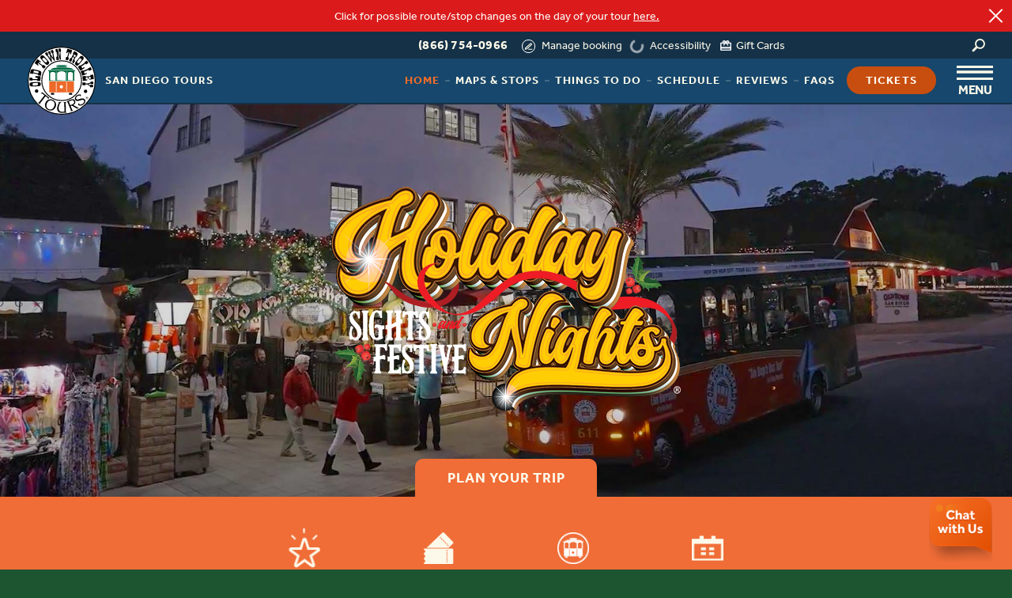

--- FILE ---
content_type: text/html; charset=UTF-8
request_url: https://www.trolleytours.com/san-diego/christmas-holiday-tour
body_size: 35974
content:
<!DOCTYPE html>
<html lang="en-US">
	<head>
		<!-- set the encoding of your site -->
		<meta charset="UTF-8">
<script type="text/javascript">
/* <![CDATA[ */
var gform;gform||(document.addEventListener("gform_main_scripts_loaded",function(){gform.scriptsLoaded=!0}),document.addEventListener("gform/theme/scripts_loaded",function(){gform.themeScriptsLoaded=!0}),window.addEventListener("DOMContentLoaded",function(){gform.domLoaded=!0}),gform={domLoaded:!1,scriptsLoaded:!1,themeScriptsLoaded:!1,isFormEditor:()=>"function"==typeof InitializeEditor,callIfLoaded:function(o){return!(!gform.domLoaded||!gform.scriptsLoaded||!gform.themeScriptsLoaded&&!gform.isFormEditor()||(gform.isFormEditor()&&console.warn("The use of gform.initializeOnLoaded() is deprecated in the form editor context and will be removed in Gravity Forms 3.1."),o(),0))},initializeOnLoaded:function(o){gform.callIfLoaded(o)||(document.addEventListener("gform_main_scripts_loaded",()=>{gform.scriptsLoaded=!0,gform.callIfLoaded(o)}),document.addEventListener("gform/theme/scripts_loaded",()=>{gform.themeScriptsLoaded=!0,gform.callIfLoaded(o)}),window.addEventListener("DOMContentLoaded",()=>{gform.domLoaded=!0,gform.callIfLoaded(o)}))},hooks:{action:{},filter:{}},addAction:function(o,r,e,t){gform.addHook("action",o,r,e,t)},addFilter:function(o,r,e,t){gform.addHook("filter",o,r,e,t)},doAction:function(o){gform.doHook("action",o,arguments)},applyFilters:function(o){return gform.doHook("filter",o,arguments)},removeAction:function(o,r){gform.removeHook("action",o,r)},removeFilter:function(o,r,e){gform.removeHook("filter",o,r,e)},addHook:function(o,r,e,t,n){null==gform.hooks[o][r]&&(gform.hooks[o][r]=[]);var d=gform.hooks[o][r];null==n&&(n=r+"_"+d.length),gform.hooks[o][r].push({tag:n,callable:e,priority:t=null==t?10:t})},doHook:function(r,o,e){var t;if(e=Array.prototype.slice.call(e,1),null!=gform.hooks[r][o]&&((o=gform.hooks[r][o]).sort(function(o,r){return o.priority-r.priority}),o.forEach(function(o){"function"!=typeof(t=o.callable)&&(t=window[t]),"action"==r?t.apply(null,e):e[0]=t.apply(null,e)})),"filter"==r)return e[0]},removeHook:function(o,r,t,n){var e;null!=gform.hooks[o][r]&&(e=(e=gform.hooks[o][r]).filter(function(o,r,e){return!!(null!=n&&n!=o.tag||null!=t&&t!=o.priority)}),gform.hooks[o][r]=e)}});
/* ]]> */
</script>

		<!-- set the viewport width and initial-scale on mobile devices -->
  		<meta name="viewport" content="width=device-width">
        <meta name="referrer" content="unsafe-url">		

        <link rel="shortcut icon" href="/favicon.ico" type="image/x-icon">
		<link rel="icon" href="/favicon.ico" type="image/x-icon">
		<script type="text/javascript">
			var pathInfo = {
				base: 'https://www.trolleytours.com/wp-content/themes/oldtowntrolley/',
				css: 'css/',
				js: 'js/',
				swf: 'swf/',
			}
		</script>

		<style>
			.sr-only {
			border: 0 none;
			clip: rect(0,0,0,0);
			height: 1px;
			margin: -1px;
			overflow: hidden;
			padding: 0;
			position: absolute;
			width: 1px;
		}
		</style>
       

	
        
		<!-- <link id="inline_css" rel="stylesheet" href="https://www.trolleytours.com/wp-content/themes/oldtowntrolley/trolley-inline.css"> -->
		<link id="inline_css" rel="stylesheet" href="https://www.trolleytours.com/wp-content/themes/oldtowntrolley/style-main.css?v=18.18.18">
		
		
		
		<meta name='robots' content='index, follow, max-image-preview:large, max-snippet:-1, max-video-preview:-1' />

	<!-- This site is optimized with the Yoast SEO plugin v26.7 - https://yoast.com/wordpress/plugins/seo/ -->
	<title>San Diego Christmas Lights Tour 2025 | San Diego Holiday Tours</title>
	<meta name="description" content="See all the best San Diego Christmas lights near Old Town and the Embarcadero December 2025 aboard our holiday trolley tour." />
	<link rel="canonical" href="https://www.trolleytours.com/san-diego/christmas-holiday-tour" />
	<meta property="og:locale" content="en_US" />
	<meta property="og:type" content="article" />
	<meta property="og:title" content="San Diego Holiday Sights and Festive Nights Tour" />
	<meta property="og:description" content="Hop aboard to see the festive holiday sights of Old Town, Embarcadero, Seaport Village, Balboa Park, Banker&#039;s Hill, and more!" />
	<meta property="og:url" content="https://www.trolleytours.com/san-diego/christmas-holiday-tour" />
	<meta property="og:site_name" content="Old Town Trolley Tours" />
	<meta property="article:modified_time" content="2025-12-03T13:54:32+00:00" />
	<meta property="og:image" content="https://www.trolleytours.com/wp-content/uploads/2019/08/san-diego-holiday-trolley-2023.jpg" />
	<meta property="og:image:width" content="1680" />
	<meta property="og:image:height" content="680" />
	<meta property="og:image:type" content="image/jpeg" />
	<meta name="twitter:card" content="summary_large_image" />
	<meta name="twitter:title" content="San Diego Holiday Sights and Festive Nights Tour" />
	<meta name="twitter:description" content="Hop aboard to see the festive holiday sights of Old Town, Embarcadero, Seaport Village, Balboa Park, Banker&#039;s Hill, and more!" />
	<meta name="twitter:image" content="https://www.trolleytours.com/wp-content/uploads/2019/08/san-diego-holiday-trolley-2023.jpg" />
	<meta name="twitter:label1" content="Est. reading time" />
	<meta name="twitter:data1" content="1 minute" />
	<script type="application/ld+json" class="yoast-schema-graph">{"@context":"https://schema.org","@graph":[{"@type":"WebPage","@id":"https://www.trolleytours.com/san-diego/christmas-holiday-tour","url":"https://www.trolleytours.com/san-diego/christmas-holiday-tour","name":"San Diego Christmas Lights Tour 2025 | San Diego Holiday Tours","isPartOf":{"@id":"https://www.trolleytours.com/#website"},"primaryImageOfPage":{"@id":"https://www.trolleytours.com/san-diego/christmas-holiday-tour#primaryimage"},"image":{"@id":"https://www.trolleytours.com/san-diego/christmas-holiday-tour#primaryimage"},"thumbnailUrl":"https://www.trolleytours.com/wp-content/uploads/2018/02/san-diego-holiday-tour-2024.jpg","datePublished":"2019-08-29T16:07:09+00:00","dateModified":"2025-12-03T13:54:32+00:00","description":"See all the best San Diego Christmas lights near Old Town and the Embarcadero December 2025 aboard our holiday trolley tour.","breadcrumb":{"@id":"https://www.trolleytours.com/san-diego/christmas-holiday-tour#breadcrumb"},"inLanguage":"en-US","potentialAction":[{"@type":"ReadAction","target":["https://www.trolleytours.com/san-diego/christmas-holiday-tour"]}]},{"@type":"ImageObject","inLanguage":"en-US","@id":"https://www.trolleytours.com/san-diego/christmas-holiday-tour#primaryimage","url":"https://www.trolleytours.com/wp-content/uploads/2018/02/san-diego-holiday-tour-2024.jpg","contentUrl":"https://www.trolleytours.com/wp-content/uploads/2018/02/san-diego-holiday-tour-2024.jpg","width":1200,"height":800,"caption":"San Diego holiday tour"},{"@type":"BreadcrumbList","@id":"https://www.trolleytours.com/san-diego/christmas-holiday-tour#breadcrumb","itemListElement":[{"@type":"ListItem","position":1,"name":"Home","item":"https://www.trolleytours.com/"},{"@type":"ListItem","position":2,"name":"San Diego","item":"https://www.trolleytours.com/san-diego"},{"@type":"ListItem","position":3,"name":"Holiday Tours"}]},{"@type":"WebSite","@id":"https://www.trolleytours.com/#website","url":"https://www.trolleytours.com/","name":"Old Town Trolley Tours","description":"","publisher":{"@id":"https://www.trolleytours.com/#organization"},"potentialAction":[{"@type":"SearchAction","target":{"@type":"EntryPoint","urlTemplate":"https://www.trolleytours.com/?s={search_term_string}"},"query-input":{"@type":"PropertyValueSpecification","valueRequired":true,"valueName":"search_term_string"}}],"inLanguage":"en-US"},{"@type":"Organization","@id":"https://www.trolleytours.com/#organization","name":"Old Town Trolley Tours","url":"https://www.trolleytours.com/","logo":{"@type":"ImageObject","inLanguage":"en-US","@id":"https://www.trolleytours.com/#/schema/logo/image/","url":"https://www.trolleytours.com/wp-content/uploads/2019/02/ott-logo-color-1.png","contentUrl":"https://www.trolleytours.com/wp-content/uploads/2019/02/ott-logo-color-1.png","width":100,"height":100,"caption":"Old Town Trolley Tours"},"image":{"@id":"https://www.trolleytours.com/#/schema/logo/image/"},"sameAs":["https://www.instagram.com/oldtowntrolley/"]}]}</script>
	<!-- / Yoast SEO plugin. -->


<link rel='dns-prefetch' href='//translate.google.com' />
<link rel="alternate" title="oEmbed (JSON)" type="application/json+oembed" href="https://www.trolleytours.com/wp-json/oembed/1.0/embed?url=https%3A%2F%2Fwww.trolleytours.com%2Fsan-diego%2Fchristmas-holiday-tour" />
<link rel="alternate" title="oEmbed (XML)" type="text/xml+oembed" href="https://www.trolleytours.com/wp-json/oembed/1.0/embed?url=https%3A%2F%2Fwww.trolleytours.com%2Fsan-diego%2Fchristmas-holiday-tour&#038;format=xml" />
<style id="preloadcritic" >
        @font-face {font-family: "effra Adjusted Arial 2";size-adjust: 95%; src: local(Arial);}
        body {
            font-family: "effra", "effra Adjusted Arial 2", Helvetica,Arial,sans-serif;
        }
        </style><style id='wp-img-auto-sizes-contain-inline-css' type='text/css'>
img:is([sizes=auto i],[sizes^="auto," i]){contain-intrinsic-size:3000px 1500px}
/*# sourceURL=wp-img-auto-sizes-contain-inline-css */
</style>
<link rel='stylesheet' id='sb_instagram_styles-css' href='https://www.trolleytours.com/wp-content/plugins/instagram-feed-pro/css/sb-instagram.min.css?ver=5.0.1' type='text/css' media="print" onload="this.media='all'" />
<style id='classic-theme-styles-inline-css' type='text/css'>
/*! This file is auto-generated */
.wp-block-button__link{color:#fff;background-color:#32373c;border-radius:9999px;box-shadow:none;text-decoration:none;padding:calc(.667em + 2px) calc(1.333em + 2px);font-size:1.125em}.wp-block-file__button{background:#32373c;color:#fff;text-decoration:none}
/*# sourceURL=/wp-includes/css/classic-themes.min.css */
</style>
<link rel='stylesheet' id='google-language-translator-css' href='https://www.trolleytours.com/wp-content/plugins/google-language-translator/css/style.css?ver=6.0.20' type='text/css' media="print" onload="this.media='all'" />
<link rel='stylesheet' id='base-bootstrap-css' href='https://www.trolleytours.com/wp-content/themes/oldtowntrolley/css/bootstrap.css?ver=6.9' type='text/css' media='all' />
<link rel='stylesheet' id='datedroppercss-css' href='https://www.trolleytours.com/wp-content/themes/oldtowntrolley/css/datedropper.css?ver=6.9' type='text/css' media="print" onload="this.media='all'" />
<link rel='stylesheet' id='base-style-css' href='https://www.trolleytours.com/wp-content/themes/oldtowntrolley/style.css?ver=5.0.21' type='text/css' media='all' />
<link rel='stylesheet' id='maincss-css' href='https://www.trolleytours.com/wp-content/themes/oldtowntrolley/css/tour-landing/main.css?ver=19.88' type='text/css' media='all' />
<link rel='stylesheet' id='FontAwesome_Fonts-css' href='https://www.trolleytours.com/wp-content/themes/oldtowntrolley/css/font-awesome.css?ver=6.9' type='text/css' media='all' />
<link rel='stylesheet' id='fonts_landing-css' href='https://www.trolleytours.com/wp-content/themes/oldtowntrolley/fonts/fontslanding.css?ver=1.1' type='text/css' media="print" onload="this.media='all'" />
<link rel='stylesheet' id='ticketscss-css' href='https://www.trolleytours.com/wp-content/plugins/ventrata-connect/dist/css/tickets-ott.css?ver=2.1.43' type='text/css' media='all' />
<script type="text/javascript" src="https://www.trolleytours.com/wp-includes/js/jquery/jquery.min.js?ver=3.7.1" id="jquery-core-js"></script>
<script type="text/javascript" src="https://www.trolleytours.com/wp-includes/js/jquery/jquery-migrate.min.js?ver=3.4.1" id="jquery-migrate-js"></script>
<script type="text/javascript" id="ventratajs-js-extra">
/* <![CDATA[ */
var ajax_vars = {"ajax_url":"https://www.trolleytours.com/wp-admin/admin-ajax.php"};
//# sourceURL=ventratajs-js-extra
/* ]]> */
</script>
<script type="text/javascript" src="https://www.trolleytours.com/wp-content/plugins/ventrata-connect/dist/js/ventrata.js?v=2210&amp;ver=6.9" id="ventratajs-js"></script>
<link rel="https://api.w.org/" href="https://www.trolleytours.com/wp-json/" /><style>#google_language_translator a{display:none!important;}div.skiptranslate.goog-te-gadget{display:inline!important;}.goog-te-gadget{color:transparent!important;}.goog-te-gadget{font-size:0px!important;}.goog-branding{display:none;}.goog-tooltip{display: none!important;}.goog-tooltip:hover{display: none!important;}.goog-text-highlight{background-color:transparent!important;border:none!important;box-shadow:none!important;}#google_language_translator select.goog-te-combo{color:#32373c;}div.skiptranslate{display:none!important;}body{top:0px!important;}#goog-gt-{display:none!important;}font font{background-color:transparent!important;box-shadow:none!important;position:initial!important;}#glt-translate-trigger{left:20px;right:auto;}#glt-translate-trigger > span{color:#ffffff;}#glt-translate-trigger{background:#f89406;}.goog-te-gadget .goog-te-combo{width:100%;}</style><!-- Schema optimized by Schema Pro --><script type="application/ld+json">{"@context":"https://schema.org","@type":"LocalBusiness","name":"Old Town Trolley Tours","telephone":null,"url":"https://www.trolleytours.com","aggregateRating":{"@type":"AggregateRating","ratingValue":"4.6","reviewCount":"871"},"priceRange":null,"openingHoursSpecification":[{"@type":"OpeningHoursSpecification","dayOfWeek":[""],"opens":"","closes":""}],"geo":{"@type":"GeoCoordinates","latitude":"","longitude":""}}</script><!-- / Schema optimized by Schema Pro --><!-- Schema optimized by Schema Pro --><script type="application/ld+json">[]</script><!-- / Schema optimized by Schema Pro --><!-- sitelink-search-box Schema optimized by Schema Pro --><script type="application/ld+json">{"@context":"https:\/\/schema.org","@type":"WebSite","name":"Old Town Trolley Tours","url":"https:\/\/www.trolleytours.com","potentialAction":[{"@type":"SearchAction","target":"https:\/\/www.trolleytours.com\/?s={search_term_string}","query-input":"required name=search_term_string"}]}</script><!-- / sitelink-search-box Schema optimized by Schema Pro --><!-- breadcrumb Schema optimized by Schema Pro --><script type="application/ld+json">{"@context":"https:\/\/schema.org","@type":"BreadcrumbList","itemListElement":[{"@type":"ListItem","position":1,"item":{"@id":"https:\/\/www.trolleytours.com\/","name":"Home"}},{"@type":"ListItem","position":2,"item":{"@id":"https:\/\/www.trolleytours.com\/san-diego","name":"San Diego"}},{"@type":"ListItem","position":3,"item":{"@id":"https:\/\/www.trolleytours.com\/san-diego\/christmas-holiday-tour","name":"Holiday Tours"}}]}</script><!-- / breadcrumb Schema optimized by Schema Pro --><link rel="preload" as="image" href="https://www.trolleytours.com/wp-content/uploads/2019/08/san-diego-holiday-trolley-2023.jpg" media="(min-width:600px)" ><link rel="preload" as="image" href="https://www.trolleytours.com/wp-content/uploads/2019/08/san-diego-holiday-trolley-2023-600x580.jpg" media="(max-width:599px)" ><!-- Custom Schema Reviews Start --><script type="application/ld+json">
{
    "@context": "https://schema.org",
    "@type": "ItemList",
    "itemListElement": [
        {
            "@type": "ListItem",
            "position": 1,
            "item": {
                "@type": "Review",
                "itemReviewed": {
                    "@type": "Organization",
                    "name": "Trolley Tours"
                },
                "reviewAspect": "Testimonial",
                "reviewBody": "<p>Decided to take this tour at the last minute yesterday. We were not disappointed! Our guide Jardel was the best! His tour was informative and interesting. We especially enjoyed the music he added! So glad we took the tour. It was a pleasant and fun way to spend the day.</p>\n",
                "author": {
                    "@type": "Person",
                    "name": "R.B."
                },
                "name": "So glad we took the tour",
                "reviewRating": {
                    "@type": "Rating",
                    "ratingValue": "5",
                    "bestRating": 5
                }
            }
        },
        {
            "@type": "ListItem",
            "position": 2,
            "item": {
                "@type": "Review",
                "itemReviewed": {
                    "@type": "Organization",
                    "name": "Trolley Tours"
                },
                "reviewAspect": "Testimonial",
                "reviewBody": "<p>I do a lot of traveling, been all over the world\u2026 but never have I enjoyed my time as much as I did while riding the trolley around San Diego with \u201cBonk\u201d! Outstanding employee\u2026 combines humor and facts better than anyone&#8230; If I lived there, I would have tried my best to recruit him to my organization&#8230;</p>\n",
                "author": {
                    "@type": "Person",
                    "name": "R.G."
                },
                "name": "You made my family's tour of San Diego most memorable",
                "reviewRating": {
                    "@type": "Rating",
                    "ratingValue": "5",
                    "bestRating": 5
                }
            }
        },
        {
            "@type": "ListItem",
            "position": 3,
            "item": {
                "@type": "Review",
                "itemReviewed": {
                    "@type": "Organization",
                    "name": "Trolley Tours"
                },
                "reviewAspect": "Testimonial",
                "reviewBody": "<p>My husband and I spent the week in San Diego and happened upon Old Town Trolley Tours. We boarded in Old Town and rode the entire circuit with BW. We enjoyed the tour so much, we did not get off at any stops the first time around, so as not to miss anything! BW was so much fun that we still talk about him and the tour. Another driver of note was Tony who was also great!</p>\n",
                "author": {
                    "@type": "Person",
                    "name": "R.H., LYLES, TN"
                },
                "name": "BW was so much fun",
                "reviewRating": {
                    "@type": "Rating",
                    "ratingValue": "5",
                    "bestRating": 5
                }
            }
        },
        {
            "@type": "ListItem",
            "position": 4,
            "item": {
                "@type": "Review",
                "itemReviewed": {
                    "@type": "Organization",
                    "name": "Trolley Tours"
                },
                "reviewAspect": "Testimonial",
                "reviewBody": "<p>I just returned from the all day trolley ride in San Diego. What a great experience! The tour guide, Philip, was fantastic. He gave us a great historical tour filled with knowledge and humor. He greeted every rider as they got on and off the trolley&#8230;</p>\n",
                "author": {
                    "@type": "Person",
                    "name": "R.P."
                },
                "name": "What a great experience!",
                "reviewRating": {
                    "@type": "Rating",
                    "ratingValue": "5",
                    "bestRating": 5
                }
            }
        },
        {
            "@type": "ListItem",
            "position": 5,
            "item": {
                "@type": "Review",
                "itemReviewed": {
                    "@type": "Organization",
                    "name": "Trolley Tours"
                },
                "reviewAspect": "Testimonial",
                "reviewBody": "<p>Hello to all the people from Old Town Trolley. My wife and I were there in San Diego and we took the tour&#8230; What can I say? It was the best Sightseeing tour ever. The bus is cool, the drivers are cool and very funny. When we come one day back to San Diego, we take this incredible tour again&#8230;</p>\n",
                "author": {
                    "@type": "Person",
                    "name": "A.B., PADERBORN, GERMANY"
                },
                "name": "Best sightseeing tour ever",
                "reviewRating": {
                    "@type": "Rating",
                    "ratingValue": "5",
                    "bestRating": 5
                }
            }
        },
        {
            "@type": "ListItem",
            "position": 6,
            "item": {
                "@type": "Review",
                "itemReviewed": {
                    "@type": "Organization",
                    "name": "Trolley Tours"
                },
                "reviewAspect": "Testimonial",
                "reviewBody": "<p>Did San Diego city tour today, 4 people including my wife, Mom &amp; wife&#8217;s Mom. Fantastic tour led by driver Doc!!! 1st class professional job by Doc! Many laughs &amp; even a picture with Doc at the end. We&#8217;ll be telling all Canadians of our great experience with your tour team.</p>\n",
                "author": {
                    "@type": "Person",
                    "name": "S.M."
                },
                "name": "1st class professional job by Doc",
                "reviewRating": {
                    "@type": "Rating",
                    "ratingValue": "5",
                    "bestRating": 5
                }
            }
        },
        {
            "@type": "ListItem",
            "position": 7,
            "item": {
                "@type": "Review",
                "itemReviewed": {
                    "@type": "Organization",
                    "name": "Trolley Tours"
                },
                "reviewAspect": "Testimonial",
                "reviewBody": "<p>My husband and I had the best time on your tour. Our driver was Vidal, and he was just great. He&#8217;s got such a great personality. We learned a lot. It was definitely worth every penny. The quality of the tour is incredible. I will definitely take your tours again. Thanks very much!</p>\n",
                "author": {
                    "@type": "Person",
                    "name": "B.M., NANAIMO, BC CANADA"
                },
                "name": "Worth every penny",
                "reviewRating": {
                    "@type": "Rating",
                    "ratingValue": "5",
                    "bestRating": 5
                }
            }
        },
        {
            "@type": "ListItem",
            "position": 8,
            "item": {
                "@type": "Review",
                "itemReviewed": {
                    "@type": "Organization",
                    "name": "Trolley Tours"
                },
                "reviewAspect": "Testimonial",
                "reviewBody": "<p>We truly loved our trolley tour in San Diego and we have not stopped talking about it and where we went. Our driver and tour guide Steve was fantastic and very funny and very helpful whilst on the tour and we agreed that the cost of the tour was also very worth every penny. We would strongly recommend this tour to our friends and family and can&#8217;t wait to return next year&#8230;</p>\n",
                "author": {
                    "@type": "Person",
                    "name": "L.Y., LONDON"
                },
                "name": "Fantastic",
                "reviewRating": {
                    "@type": "Rating",
                    "ratingValue": "5",
                    "bestRating": 5
                }
            }
        },
        {
            "@type": "ListItem",
            "position": 9,
            "item": {
                "@type": "Review",
                "itemReviewed": {
                    "@type": "Organization",
                    "name": "Trolley Tours"
                },
                "reviewAspect": "Testimonial",
                "reviewBody": "<p>My daughters bought these tickets for my first day in San Diego. It was perfect! I was able to see the highlights of San Diego and knew exactly where I wanted to return. The guides really made the tour the best one I&#8217;ve ever been on! Thanks!</p>\n",
                "author": {
                    "@type": "Person",
                    "name": "R.B. BROWNSTOWN, MICHIGAN"
                },
                "name": "The best tour I've ever been on",
                "reviewRating": {
                    "@type": "Rating",
                    "ratingValue": "5",
                    "bestRating": 5
                }
            }
        },
        {
            "@type": "ListItem",
            "position": 10,
            "item": {
                "@type": "Review",
                "itemReviewed": {
                    "@type": "Organization",
                    "name": "Trolley Tours"
                },
                "reviewAspect": "Testimonial",
                "reviewBody": "<p>We had one of the most pleasant experiences of our lives. It was our honeymoon. We lived in New Orleans and had nothing left but made an effort to go to San Diego. Our driver made us laugh and did some of the greatest shticks. He is wonderful and you need more employees like him on your tours. We will be back and you can guarantee we will only be riding your trolley!</p>\n",
                "author": {
                    "@type": "Person",
                    "name": "L. R., COVINGTON, LA"
                },
                "name": "Our driver made us laugh",
                "reviewRating": {
                    "@type": "Rating",
                    "ratingValue": "5",
                    "bestRating": 5
                }
            }
        },
        {
            "@type": "ListItem",
            "position": 11,
            "item": {
                "@type": "Review",
                "itemReviewed": {
                    "@type": "Organization",
                    "name": "Trolley Tours"
                },
                "reviewAspect": "Testimonial",
                "reviewBody": "<p>&#8220;Our Tour Guide Belle at the San Diego City Lights Night Tour was AMAZING!!! She was so personable, had us laughing, and giving us time to enjoy but also pointing out important and interesting architecture facts and history. She gave us room to enjoy ourselves&#8230; She was so warm welcoming and accommodating answering questions, speaking to everyone so that no one felt left out but made strangers and travelers feel like one big group so we enjoyed our experience&#8230;</p>\n",
                "author": {
                    "@type": "Person",
                    "name": "M.R., Las Cruces, NM"
                },
                "name": "Thank you for making our experience something we will never forget!",
                "reviewRating": {
                    "@type": "Rating",
                    "ratingValue": "5",
                    "bestRating": 5
                }
            }
        },
        {
            "@type": "ListItem",
            "position": 12,
            "item": {
                "@type": "Review",
                "itemReviewed": {
                    "@type": "Organization",
                    "name": "Trolley Tours"
                },
                "reviewAspect": "Testimonial",
                "reviewBody": "<p>We were in San Diego on Tuesday&#8230; One conductor stood out to us &#8211; Jack. He was excellent! Had a lot of back stories that he did research on to share with us. Biggest thing is he asked everyone where they were from when we got on the trolley. He made the tour truly fun for us, and he had us engaged&#8230; We would definitely recommend your company and Jack to anyone seeking a great tour, a fun time, and a really good value!</p>\n",
                "author": {
                    "@type": "Person",
                    "name": "K.B., Sherrills Ford, NC"
                },
                "name": "Jack made the tour truly fun for us",
                "reviewRating": {
                    "@type": "Rating",
                    "ratingValue": "5",
                    "bestRating": 5
                }
            }
        }
    ]
}
</script><!-- Custom Schema Reviews End -->			<style id="wpsp-style-frontend"></style>
			
		

		        	<script src="https://www.trolleytours.com/wp-content/themes/oldtowntrolley/js/jquery-ui.min.js" defer ></script>
		
        			<script type="text/javascript" src="https://www.trolleytours.com/wp-content/themes/oldtowntrolley/js/dynamic-phone/san-diego/dynamic-phone.js?v=1.1.1"></script>
				
					<script type="text/javascript" src="https://www.trolleytours.com/wp-content/themes/oldtowntrolley/js/js.cookie.js"></script>
		
		

		


	
	




	<!-- Global site tag (gtag.js) - Google Analytics -->
	<script async src="https://www.googletagmanager.com/gtag/js?id=G-TT4XWKJB31"></script>
	<script>
	window.dataLayer = window.dataLayer || [];
	function gtag(){dataLayer.push(arguments);}
	gtag('js', new Date());

	gtag('config', 'G-TT4XWKJB31', {
		'linker': {
			'domains': ['historictoursofamerica.com']
		}
	});
	</script>


	<!-- Google Tag Manager -->
	<script>(function(w,d,s,l,i){w[l]=w[l]||[];w[l].push({'gtm.start':
	new Date().getTime(),event:'gtm.js'});var f=d.getElementsByTagName(s)[0],
	j=d.createElement(s),dl=l!='dataLayer'?'&l='+l:'';j.async=true;j.src=
	'https://www.googletagmanager.com/gtm.js?id='+i+dl;f.parentNode.insertBefore(j,f);
	})(window,document,'script','dataLayer','GTM-T7MTG3L');</script>
	<!-- End Google Tag Manager -->

 

	 
	<style media="screen">
	.load-image{
	 	width: 100%;
		height: auto;
		padding-top: 46.7%;
		position: relative;
	}
	.load-image.thu{
	 	height: auto;
		padding-top: 50%;
	}
	.load-image img{
	 	position: absolute !important;
		top: 0 !important;
		left: 0 !important;
		width: 100%;
	}
	 @media screen and (max-width: 991px){
		 .load-image.mobile img{
			 height: 100% !important;
			 width: 100% !important;
			 object-fit: cover;
		 }
	}
	.load-image.loading{
		background-image: url('https://www.trolleytours.com/wp-content/themes/oldtowntrolley/images/preloader.gif');
		background-position: center center;
		background-repeat: no-repeat;
	}
		@media (max-width: 567px) {
		.gp-max-w-my-15{
		margin-top: 15px !important;
		margin-bottom: 15px !important;
		}
	}
	</style>

	<style type="text/css" >
		.video-background {
			background: #000;
			position: fixed;
			top: 0; right: 0; bottom: 0; left: 0;
			z-index: -99;
		}
		.video-foreground,
		.video-background iframe {
			position: absolute;
			top: 0;
			left: 0;
			width: 100%;
			height: 100%;
			pointer-events: none;
		}
		@media (min-aspect-ratio: 16/9) {
			.video-foreground, .video-background iframe { height: 300%; top: -100%; position: fixed; }
		}
		@media (max-aspect-ratio: 16/9) {
			.video-foreground, .video-background iframe { width: 300%; left: -100%; position: fixed; }
		}
	</style>

				<style  type="text/css" >
			.header{
				z-index: 31 !important;
			}
			.open-main-nav .menu-drop{
				z-index: 30 !important;
			}
		</style>
	

	
   <style id='global-styles-inline-css' type='text/css'>
:root{--wp--preset--aspect-ratio--square: 1;--wp--preset--aspect-ratio--4-3: 4/3;--wp--preset--aspect-ratio--3-4: 3/4;--wp--preset--aspect-ratio--3-2: 3/2;--wp--preset--aspect-ratio--2-3: 2/3;--wp--preset--aspect-ratio--16-9: 16/9;--wp--preset--aspect-ratio--9-16: 9/16;--wp--preset--color--black: #000000;--wp--preset--color--cyan-bluish-gray: #abb8c3;--wp--preset--color--white: #ffffff;--wp--preset--color--pale-pink: #f78da7;--wp--preset--color--vivid-red: #cf2e2e;--wp--preset--color--luminous-vivid-orange: #ff6900;--wp--preset--color--luminous-vivid-amber: #fcb900;--wp--preset--color--light-green-cyan: #7bdcb5;--wp--preset--color--vivid-green-cyan: #00d084;--wp--preset--color--pale-cyan-blue: #8ed1fc;--wp--preset--color--vivid-cyan-blue: #0693e3;--wp--preset--color--vivid-purple: #9b51e0;--wp--preset--gradient--vivid-cyan-blue-to-vivid-purple: linear-gradient(135deg,rgb(6,147,227) 0%,rgb(155,81,224) 100%);--wp--preset--gradient--light-green-cyan-to-vivid-green-cyan: linear-gradient(135deg,rgb(122,220,180) 0%,rgb(0,208,130) 100%);--wp--preset--gradient--luminous-vivid-amber-to-luminous-vivid-orange: linear-gradient(135deg,rgb(252,185,0) 0%,rgb(255,105,0) 100%);--wp--preset--gradient--luminous-vivid-orange-to-vivid-red: linear-gradient(135deg,rgb(255,105,0) 0%,rgb(207,46,46) 100%);--wp--preset--gradient--very-light-gray-to-cyan-bluish-gray: linear-gradient(135deg,rgb(238,238,238) 0%,rgb(169,184,195) 100%);--wp--preset--gradient--cool-to-warm-spectrum: linear-gradient(135deg,rgb(74,234,220) 0%,rgb(151,120,209) 20%,rgb(207,42,186) 40%,rgb(238,44,130) 60%,rgb(251,105,98) 80%,rgb(254,248,76) 100%);--wp--preset--gradient--blush-light-purple: linear-gradient(135deg,rgb(255,206,236) 0%,rgb(152,150,240) 100%);--wp--preset--gradient--blush-bordeaux: linear-gradient(135deg,rgb(254,205,165) 0%,rgb(254,45,45) 50%,rgb(107,0,62) 100%);--wp--preset--gradient--luminous-dusk: linear-gradient(135deg,rgb(255,203,112) 0%,rgb(199,81,192) 50%,rgb(65,88,208) 100%);--wp--preset--gradient--pale-ocean: linear-gradient(135deg,rgb(255,245,203) 0%,rgb(182,227,212) 50%,rgb(51,167,181) 100%);--wp--preset--gradient--electric-grass: linear-gradient(135deg,rgb(202,248,128) 0%,rgb(113,206,126) 100%);--wp--preset--gradient--midnight: linear-gradient(135deg,rgb(2,3,129) 0%,rgb(40,116,252) 100%);--wp--preset--font-size--small: 13px;--wp--preset--font-size--medium: 20px;--wp--preset--font-size--large: 36px;--wp--preset--font-size--x-large: 42px;--wp--preset--spacing--20: 0.44rem;--wp--preset--spacing--30: 0.67rem;--wp--preset--spacing--40: 1rem;--wp--preset--spacing--50: 1.5rem;--wp--preset--spacing--60: 2.25rem;--wp--preset--spacing--70: 3.38rem;--wp--preset--spacing--80: 5.06rem;--wp--preset--shadow--natural: 6px 6px 9px rgba(0, 0, 0, 0.2);--wp--preset--shadow--deep: 12px 12px 50px rgba(0, 0, 0, 0.4);--wp--preset--shadow--sharp: 6px 6px 0px rgba(0, 0, 0, 0.2);--wp--preset--shadow--outlined: 6px 6px 0px -3px rgb(255, 255, 255), 6px 6px rgb(0, 0, 0);--wp--preset--shadow--crisp: 6px 6px 0px rgb(0, 0, 0);}:where(.is-layout-flex){gap: 0.5em;}:where(.is-layout-grid){gap: 0.5em;}body .is-layout-flex{display: flex;}.is-layout-flex{flex-wrap: wrap;align-items: center;}.is-layout-flex > :is(*, div){margin: 0;}body .is-layout-grid{display: grid;}.is-layout-grid > :is(*, div){margin: 0;}:where(.wp-block-columns.is-layout-flex){gap: 2em;}:where(.wp-block-columns.is-layout-grid){gap: 2em;}:where(.wp-block-post-template.is-layout-flex){gap: 1.25em;}:where(.wp-block-post-template.is-layout-grid){gap: 1.25em;}.has-black-color{color: var(--wp--preset--color--black) !important;}.has-cyan-bluish-gray-color{color: var(--wp--preset--color--cyan-bluish-gray) !important;}.has-white-color{color: var(--wp--preset--color--white) !important;}.has-pale-pink-color{color: var(--wp--preset--color--pale-pink) !important;}.has-vivid-red-color{color: var(--wp--preset--color--vivid-red) !important;}.has-luminous-vivid-orange-color{color: var(--wp--preset--color--luminous-vivid-orange) !important;}.has-luminous-vivid-amber-color{color: var(--wp--preset--color--luminous-vivid-amber) !important;}.has-light-green-cyan-color{color: var(--wp--preset--color--light-green-cyan) !important;}.has-vivid-green-cyan-color{color: var(--wp--preset--color--vivid-green-cyan) !important;}.has-pale-cyan-blue-color{color: var(--wp--preset--color--pale-cyan-blue) !important;}.has-vivid-cyan-blue-color{color: var(--wp--preset--color--vivid-cyan-blue) !important;}.has-vivid-purple-color{color: var(--wp--preset--color--vivid-purple) !important;}.has-black-background-color{background-color: var(--wp--preset--color--black) !important;}.has-cyan-bluish-gray-background-color{background-color: var(--wp--preset--color--cyan-bluish-gray) !important;}.has-white-background-color{background-color: var(--wp--preset--color--white) !important;}.has-pale-pink-background-color{background-color: var(--wp--preset--color--pale-pink) !important;}.has-vivid-red-background-color{background-color: var(--wp--preset--color--vivid-red) !important;}.has-luminous-vivid-orange-background-color{background-color: var(--wp--preset--color--luminous-vivid-orange) !important;}.has-luminous-vivid-amber-background-color{background-color: var(--wp--preset--color--luminous-vivid-amber) !important;}.has-light-green-cyan-background-color{background-color: var(--wp--preset--color--light-green-cyan) !important;}.has-vivid-green-cyan-background-color{background-color: var(--wp--preset--color--vivid-green-cyan) !important;}.has-pale-cyan-blue-background-color{background-color: var(--wp--preset--color--pale-cyan-blue) !important;}.has-vivid-cyan-blue-background-color{background-color: var(--wp--preset--color--vivid-cyan-blue) !important;}.has-vivid-purple-background-color{background-color: var(--wp--preset--color--vivid-purple) !important;}.has-black-border-color{border-color: var(--wp--preset--color--black) !important;}.has-cyan-bluish-gray-border-color{border-color: var(--wp--preset--color--cyan-bluish-gray) !important;}.has-white-border-color{border-color: var(--wp--preset--color--white) !important;}.has-pale-pink-border-color{border-color: var(--wp--preset--color--pale-pink) !important;}.has-vivid-red-border-color{border-color: var(--wp--preset--color--vivid-red) !important;}.has-luminous-vivid-orange-border-color{border-color: var(--wp--preset--color--luminous-vivid-orange) !important;}.has-luminous-vivid-amber-border-color{border-color: var(--wp--preset--color--luminous-vivid-amber) !important;}.has-light-green-cyan-border-color{border-color: var(--wp--preset--color--light-green-cyan) !important;}.has-vivid-green-cyan-border-color{border-color: var(--wp--preset--color--vivid-green-cyan) !important;}.has-pale-cyan-blue-border-color{border-color: var(--wp--preset--color--pale-cyan-blue) !important;}.has-vivid-cyan-blue-border-color{border-color: var(--wp--preset--color--vivid-cyan-blue) !important;}.has-vivid-purple-border-color{border-color: var(--wp--preset--color--vivid-purple) !important;}.has-vivid-cyan-blue-to-vivid-purple-gradient-background{background: var(--wp--preset--gradient--vivid-cyan-blue-to-vivid-purple) !important;}.has-light-green-cyan-to-vivid-green-cyan-gradient-background{background: var(--wp--preset--gradient--light-green-cyan-to-vivid-green-cyan) !important;}.has-luminous-vivid-amber-to-luminous-vivid-orange-gradient-background{background: var(--wp--preset--gradient--luminous-vivid-amber-to-luminous-vivid-orange) !important;}.has-luminous-vivid-orange-to-vivid-red-gradient-background{background: var(--wp--preset--gradient--luminous-vivid-orange-to-vivid-red) !important;}.has-very-light-gray-to-cyan-bluish-gray-gradient-background{background: var(--wp--preset--gradient--very-light-gray-to-cyan-bluish-gray) !important;}.has-cool-to-warm-spectrum-gradient-background{background: var(--wp--preset--gradient--cool-to-warm-spectrum) !important;}.has-blush-light-purple-gradient-background{background: var(--wp--preset--gradient--blush-light-purple) !important;}.has-blush-bordeaux-gradient-background{background: var(--wp--preset--gradient--blush-bordeaux) !important;}.has-luminous-dusk-gradient-background{background: var(--wp--preset--gradient--luminous-dusk) !important;}.has-pale-ocean-gradient-background{background: var(--wp--preset--gradient--pale-ocean) !important;}.has-electric-grass-gradient-background{background: var(--wp--preset--gradient--electric-grass) !important;}.has-midnight-gradient-background{background: var(--wp--preset--gradient--midnight) !important;}.has-small-font-size{font-size: var(--wp--preset--font-size--small) !important;}.has-medium-font-size{font-size: var(--wp--preset--font-size--medium) !important;}.has-large-font-size{font-size: var(--wp--preset--font-size--large) !important;}.has-x-large-font-size{font-size: var(--wp--preset--font-size--x-large) !important;}
/*# sourceURL=global-styles-inline-css */
</style>
<link rel='stylesheet' id='dashicons-css' href='https://www.trolleytours.com/wp-includes/css/dashicons.min.css?ver=6.9' type='text/css' media="print" onload="this.media='all'" />
<link rel='stylesheet' id='jquery-ui_css-css' href='https://www.trolleytours.com/wp-content/themes/oldtowntrolley/css/jquery-ui.min.css?ver=1' type='text/css' media="print" onload="this.media='all'" />
<link rel='stylesheet' id='maps_css-css' href='https://www.trolleytours.com/wp-content/themes/oldtowntrolley/css/maps.css?ver=1' type='text/css' media="print" onload="this.media='all'" />
<link rel='stylesheet' id='gforms_reset_css-css' href='https://www.trolleytours.com/wp-content/plugins/gravityforms/legacy/css/formreset.min.css?ver=2.9.25' type='text/css' media="print" onload="this.media='all'" />
<link rel='stylesheet' id='gforms_formsmain_css-css' href='https://www.trolleytours.com/wp-content/plugins/gravityforms/legacy/css/formsmain.min.css?ver=2.9.25' type='text/css' media="print" onload="this.media='all'" />
<link rel='stylesheet' id='gforms_ready_class_css-css' href='https://www.trolleytours.com/wp-content/plugins/gravityforms/legacy/css/readyclass.min.css?ver=2.9.25' type='text/css' media="print" onload="this.media='all'" />
<link rel='stylesheet' id='gforms_browsers_css-css' href='https://www.trolleytours.com/wp-content/plugins/gravityforms/legacy/css/browsers.min.css?ver=2.9.25' type='text/css' media="print" onload="this.media='all'" />
<link rel='stylesheet' id='gp-live-preview-admin-css' href='https://www.trolleytours.com/wp-content/plugins/gp-live-preview/css/gp-live-preview-admin.min.css?ver=1.6.13' type='text/css' media='all' />
<link rel='stylesheet' id='gravity-forms-wcag-20-form-fields-css-css' href='https://www.trolleytours.com/wp-content/plugins/gravity-forms-wcag-20-form-fields/css/gf_wcag20_form_fields.min.css?ver=6.9' type='text/css' media="print" onload="this.media='all'" />
</head>

   <body class="wp-singular san-diego-template-default single single-san-diego postid-24747 wp-theme-oldtowntrolley  warning-opened test cookies-not-set wp-schema-pro-2.10.6  primary-alert-show " id="top">

  	<!-- Google Tag Manager (noscript) -->
	<noscript><iframe src="https://www.googletagmanager.com/ns.html?id=GTM-T7MTG3L"
	height="0" width="0" style="display:none;visibility:hidden"></iframe></noscript>
	<!-- End Google Tag Manager (noscript) -->


	
<div class="alerts-bar-wp-content">

    
    <div id="primary-alert" class="primary-alert-container notif-bar-alert-plugin" data-bodyclass-primary="">
        <div class="wp-alert">
            <div class="notif-bar-alert-plugin-text">
                        Click for possible route/stop changes on the day of your tour                                    <a href="https://www.trolleytours.com/san-diego/tour-updates" onClick="_gaq.push(['_trackEvent', 'San Diego Red Bar', 'Click', 'San Diego Red Bar here.']);" >here.</a>
                            </div>       
            <div class="wp-notif-close-alert-plugin notif-close-alert-plugin-primary">
                <div class="wp-notif-close-alert-plugin-close-icon">
                </div>
            </div>
        </div>
    </div>

    
</div>

	
		<noscript><div>Javascript must be enabled for the correct page display</div></noscript>
		<img class="logo-print" src="https://www.trolleytours.com/wp-content/uploads/2016/03/logo-print.png" height="320" width="320" alt="logo-print">
		
		<!-- main container of all the page elements -->
		<div id="wrapper" >
			<!-- allow a user to go to the main content of the page -->
			<a class="accessibility" accesskey="s" href="#wrapper">Skip to content</a>

							
<div class="screen first custom-height" id="home">


    <!-- header of the page -->
    <header  class="header small-header ">

        <!-- search form -->
        <form method="get" class="search-form" id="searchform_1" action="https://www.trolleytours.com" >
    <label for="search_1" class="hide sr-only">Search 1</label>
    <input type="search" name="s" id="search_1" placeholder="Enter keywords">
    <input type="hidden" name="city" value="san-diego" />
    <a onclick="document.getElementById('searchform_1').submit();" class="icon-search" href="#" aria-label="open search box" ><span class="hide">open search box</span></a>
    <a class="search-opener" href="#" aria-label="Close search box" >Close</a>
</form>

        <!-- header top row -->
        <div class="top-bar">

    <div class="container ">
    
                

        <div class="top-bar-group-btn">
    <div class="top-bar-group-btn-cont">

        <!-- Aqui se valida el manage my booking -->
                    <a href="https://trolleytours.historictoursofamerica.com/manage-my-booking" class="btn-nav-m btn-nav-m-border">
                <i class="icon-booking icon-nav-top" aria-hidden="true"></i>
                <span class="btn-nav-m--text">Manage booking</span>
            </a>
        
        <div class="top-bar-group-btn-submenu-cont">
            <a href="#" class="btn-nav-m btn-nav-m-p btn-nav-m-border togglesubmenuJs">
                <i class="icon-connect icon-nav-top" aria-hidden="true"></i>
                <span class="btn-nav-m--text">Connect</span>
            </a>
            <div class="top-bar-group-btn--sub">
                <div class="top-bar-submenu">
                    <div>
                        <!-- phone number link -->

    <a href="tel:" class="phone">
        <div class="ico-holder"><span class="icon-phone"></span>CALL US DIRECTLY</div>
        <span class="dsktp"><script>showNum();</script></span>
    </a>

                    </div>
                    <div>
                        <a href="#" class="toggle-chat" >
    <div class="toggle-load"><span class="sr-only">loading</span></div>
    <i class="icon-buble" aria-hidden="true"></i>
    <span>CHAT WITH AN AGENT</span>
</a>                    </div>
                </div>
            </div>
        </div>

        <a href="#" class="toggle-acces">
            <div class="toggle-load">
                <span class="sr-only">loading</span>
            </div>
            <i class="icon-ada" aria-hidden="true"></i>
            <span>Accessibility</span>
        </a>

                    <a class="btn-nav-m btn-nav-m-border giftcard-link-mobile-hide" 
                href="https://giftcards.historictours.com/"
                target="_blank"                aria-label="Top navigation link Manage Giftcards Gift Cards"
            >
                <span class="top-header-link--img nav-top-img-phone-gift"></span>
                <span class="btn-nav-m--text">Gift Cards</span> 
            </a>
        
                    <!-- switch language links -->
                                                        <div id="google_language_translator" class="default-language-en"></div>                        <script type="text/javascript">
                var cleanUTF = function() {
                    var els = document.querySelectorAll("link[href='https://translate.googleapis.com/translate_static/css/translateelement.css']");
                    for (var i = 0, l = els.length; i < l; i++) {
                        var el = els[i];
                        el.removeAttribute("charset");
                    }
                    if (els.length > 0) clearInterval(cleaningInterval);
                }
                var cleaningInterval = setInterval(cleanUTF, 50);
            </script>
            <!-- [google-translator] -->

            <!-- search form opener -->
                        <a href="#" tabindex="1" accesskey="4" class="icon-search search-opener" aria-labelledby="setext1511310789">
                <span id="setext1511310789" class="icon-search-text">Search</span>
            </a>
        
                    

<div class="menu-opener-holder">
    <!--
    data-burger-menu-id: string for example 'nav'
    data-burger-menu-outside-click: false (bollean true/false)
    data-burger-menu-open-prefix: 'open-'
    data-burger-menu-animating-class: 'animating-burger-menu'
    data-burger-menu-duration: 300
    -->
    <a data-burger-menu-outside-click="true" data-burger-menu-id="main-nav" class="menu-opener" href="#" onClick="_gaq.push(['_trackEvent', 'San Diego - Holiday Tours', 'Click', 'Header Menu']);">
        <span class="burger">
            <span class="lt"></span>
            <span class="lc"></span>
            <span class="lb"></span>
        </span>
        <div class="txt">MENU</div>
    </a>
</div>


            <a href="https://www.trolleytours.com/san-diego/tickets" class="btn btn-default device-show ticketsmob ticketsmob-w-icon" onClick="_gaq.push(['_trackEvent', 'San Diego - Holiday Tours', 'Click', 'Header Buy Tickets']);">TICKETS</a>

        
    </div>
</div>

    </div>
</div>


        <!-- main header block -->
        <div class="header-holder">
    <div class="area">

        <a href="https://www.trolleytours.com/san-diego" class="logo-box logo-box-animation" onClick="_gaq.push(['_trackEvent', 'San Diego - Holiday Tours', 'Click', 'Header Logo']);">
		
    <img src="https://www.trolleytours.com/wp-content/uploads/2016/02/logo.svg" class="small" alt="Old Town Trolley" width="39" height="39">    <img src="https://www.trolleytours.com/wp-content/uploads/2016/02/logo-big.svg" class="big" alt="Old Town Trolley Tours" width="92" height="92">
    		        <span class="slogan tablet-hide">San Diego sightseeing tours</span>        <div class="slogan tablet-show"><div>San Diego tours</div></div>    	<span class="sr-only">Old Town Trolley</span>
</a>		
		
		
        <div class="header-right">

            			            
				                <nav><ul id="nav" class="nav-header"><li id="menu-item-6416" class="menu-item menu-item-type-custom menu-item-object-custom menu-item-6416"><a href="#home" class="menu-item menu-item-type-custom menu-item-object-custom menu-item-6416" onClick="_gaq.push(['_trackEvent', 'San Diego - Holiday Tours', 'Click', 'Header Link - Home']);">HOME<span class="sr-only">header nav menu link</span></a></li>
<li id="menu-item-2054" class="menu-item menu-item-type-custom menu-item-object-custom menu-item-2054"><a href="#maps" class="menu-item menu-item-type-custom menu-item-object-custom menu-item-2054" onClick="_gaq.push(['_trackEvent', 'San Diego - Holiday Tours', 'Click', 'Header Link - Maps &#038; Stops']);">MAPS &#038; STOPS<span class="sr-only">header nav menu link</span></a></li>
<li id="menu-item-2053" class="menu-item menu-item-type-custom menu-item-object-custom menu-item-2053"><a href="#todo" class="menu-item menu-item-type-custom menu-item-object-custom menu-item-2053" onClick="_gaq.push(['_trackEvent', 'San Diego - Holiday Tours', 'Click', 'Header Link - Things To Do']);">Things to DO<span class="sr-only">header nav menu link</span></a></li>
<li id="menu-item-2055" class="menu-item menu-item-type-custom menu-item-object-custom menu-item-2055"><a href="#schedule" class="menu-item menu-item-type-custom menu-item-object-custom menu-item-2055" onClick="_gaq.push(['_trackEvent', 'San Diego - Holiday Tours', 'Click', 'Header Link - Schedule']);">SCHEDULE<span class="sr-only">header nav menu link</span></a></li>
<li id="menu-item-60434" class="menu-item menu-item-type-custom menu-item-object-custom menu-item-60434"><a href="#reviews" class="menu-item menu-item-type-custom menu-item-object-custom menu-item-60434" onClick="_gaq.push(['_trackEvent', 'San Diego - Holiday Tours', 'Click', 'Header Link - Reviews']);">REVIEWS<span class="sr-only">header nav menu link</span></a></li>
<li id="menu-item-55015" class="menu-item menu-item-type-custom menu-item-object-custom menu-item-55015"><a href="#faqs" class="menu-item menu-item-type-custom menu-item-object-custom menu-item-55015" onClick="_gaq.push(['_trackEvent', 'San Diego - Holiday Tours', 'Click', 'Header Link - Faqs']);">FAQS<span class="sr-only">header nav menu link</span></a></li>
</ul></nav>
				  

                				

								<a 
				href="https://www.trolleytours.com/san-diego/tickets"
				class="btn btn-default device-hide" 
				onClick="_gaq.push(['_trackEvent', 'San Diego - Holiday Tours', 'Click', 'Header Buy Tickets']);">
				TICKETS
				</a>
				                                                                                                               
				
				<div style="display:inline-block" >
					<div class="js_ventrataCart" style="display: none;">
    <a href="javascript: void(0);" class="btn btn-default device-hide cart-btn js_ventrataCartLink"  target="_blank">
        <span class="cart-icon" ><span class="js_ventrataCartCount cart-value">0</span>
    </a>
</div>
				</div>
            	
                
							
				

<div class="menu-opener-holder">
    <!--
    data-burger-menu-id: string for example 'nav'
    data-burger-menu-outside-click: false (bollean true/false)
    data-burger-menu-open-prefix: 'open-'
    data-burger-menu-animating-class: 'animating-burger-menu'
    data-burger-menu-duration: 300
    -->
    <a data-burger-menu-outside-click="true" data-burger-menu-id="main-nav" class="menu-opener" href="#" onClick="_gaq.push(['_trackEvent', 'San Diego - Holiday Tours', 'Click', 'Header Menu']);">
        <span class="burger">
            <span class="lt"></span>
            <span class="lc"></span>
            <span class="lb"></span>
        </span>
        <div class="txt">MENU</div>
    </a>
</div>


			            
            
        </div>

				
    </div>
</div>

    </header>

    
</div>

<!-- mega menu drop-dowm -->
<div class="menu-drop" id="main-nav">
    <div class="drop-inner">
                    <div class="change">
                <div class="change-hold">
                    <div class="choosed">San Diego</div>                    <div class="slide">
                        <ul class="list">
                                                            <li><a href="https://www.trolleytours.com/boston">Boston </a></li>
                                                            <li><a href="https://www.trolleytours.com/charleston">Charleston </a></li>
                                                            <li><a href="https://www.trolleytours.com/key-west">Key West </a></li>
                                                            <li><a href="https://www.trolleytours.com/nashville">Nashville </a></li>
                                                            <li><a href="https://www.trolleytours.com/san-antonio">San Antonio  </a></li>
                                                            <li><a href="https://www.trolleytours.com/san-diego">San Diego </a></li>
                                                            <li><a href="https://www.trolleytours.com/savannah">Savannah </a></li>
                                                            <li><a href="https://www.trolleytours.com/st-augustine">St. Augustine </a></li>
                                                            <li><a href="https://www.trolleytours.com/washington-dc">Washington DC </a></li>
                                                    </ul>
                    </div>
                    <a href="#" class="open-link"><span class="on">SELECT</span> <span class="off">CHANGE</span></a>
                </div>
            </div>
        
        <div id="main-nav-copy" class="nav-copy"><ul id="nav-drop" class="nav-drop-san-diego"><li class="menu-item menu-item-type-custom menu-item-object-custom menu-item-6416"><a href="#home">HOME <span class="sr-only">Main nav menu item</span></a></li>
<li class="menu-item menu-item-type-custom menu-item-object-custom menu-item-2054"><a href="#maps">MAPS &#038; STOPS <span class="sr-only">Main nav menu item</span></a></li>
<li class="menu-item menu-item-type-custom menu-item-object-custom menu-item-2053"><a href="#todo">Things to DO <span class="sr-only">Main nav menu item</span></a></li>
<li class="menu-item menu-item-type-custom menu-item-object-custom menu-item-2055"><a href="#schedule">SCHEDULE <span class="sr-only">Main nav menu item</span></a></li>
<li class="menu-item menu-item-type-custom menu-item-object-custom menu-item-60434"><a href="#reviews">REVIEWS <span class="sr-only">Main nav menu item</span></a></li>
<li class="menu-item menu-item-type-custom menu-item-object-custom menu-item-55015"><a href="#faqs">FAQS <span class="sr-only">Main nav menu item</span></a></li>
</ul></div>
        <nav class="nav-bar"><ul id="nav-bar" class="nav-bar-san-diego"><li id="menu-item-7971" class="menu-item menu-item-type-custom menu-item-object-custom menu-item-7971"><a href="https://www.trolleytours.com/san-diego/map" class="menu-item menu-item-type-custom menu-item-object-custom menu-item-7971" onClick="_gaq.push(['_trackEvent', 'San Diego - Holiday Tours', 'Click', 'Hamburger - Maps &#038; Stops']);">MAPS &#038; STOPS</a></li>
<li id="menu-item-75006" class="menu-item menu-item-type-custom menu-item-object-custom menu-item-75006"><a target="_blank" href="https://sdmap.audiometours.com/" class="menu-item menu-item-type-custom menu-item-object-custom menu-item-75006" onClick="_gaq.push(['_trackEvent', 'San Diego - Holiday Tours', 'Click', 'Hamburger - Trolley Tracker']);">TROLLEY TRACKER</a></li>
<li id="menu-item-2065" class="link-open menu-item menu-item-type-custom menu-item-object-custom menu-item-has-children menu-item-2065"><a href="#" class="link-open menu-item menu-item-type-custom menu-item-object-custom menu-item-has-children menu-item-2065" onClick="_gaq.push(['_trackEvent', 'San Diego - Holiday Tours', 'Click', 'Hamburger - Tours']);">TOURS</a>
<div class="slide"><ul class="sub-menu">
	<li id="menu-item-4359" class="menu-item menu-item-type-post_type menu-item-object-san-diego menu-item-4359"><a href="https://www.trolleytours.com/san-diego/hop-on-hop-off" class="menu-item menu-item-type-post_type menu-item-object-san-diego menu-item-4359" onClick="_gaq.push(['_trackEvent', 'San Diego - Holiday Tours', 'Click', 'Hamburger - Hop On Hop Off Tours']);">Hop On Hop Off Tours<span class="sr-only">TOURS item menu</span></a></li>
	<li id="menu-item-66192" class="menu-item menu-item-type-post_type menu-item-object-san-diego menu-item-66192"><a href="https://www.trolleytours.com/san-diego/night-tour" class="menu-item menu-item-type-post_type menu-item-object-san-diego menu-item-66192" onClick="_gaq.push(['_trackEvent', 'San Diego - Holiday Tours', 'Click', 'Hamburger - San Diego City Lights Night Tour']);">San Diego City Lights Night Tour<span class="sr-only">TOURS item menu</span></a></li>
	<li id="menu-item-39234" class="menu-item menu-item-type-post_type menu-item-object-san-diego menu-item-39234"><a href="https://www.trolleytours.com/san-diego/whaley-house" class="menu-item menu-item-type-post_type menu-item-object-san-diego menu-item-39234" onClick="_gaq.push(['_trackEvent', 'San Diego - Holiday Tours', 'Click', 'Hamburger - Whaley House']);">Whaley House<span class="sr-only">TOURS item menu</span></a></li>
	<li id="menu-item-4366" class="menu-item menu-item-type-post_type menu-item-object-san-diego menu-item-4366"><a href="https://www.trolleytours.com/san-diego/seal-tours" class="menu-item menu-item-type-post_type menu-item-object-san-diego menu-item-4366" onClick="_gaq.push(['_trackEvent', 'San Diego - Holiday Tours', 'Click', 'Hamburger - Seal Tours']);">SEAL Tours<span class="sr-only">TOURS item menu</span></a></li>
	<li id="menu-item-4363" class="menu-item menu-item-type-post_type menu-item-object-san-diego menu-item-4363"><a href="https://www.trolleytours.com/san-diego/ghost-tours" class="menu-item menu-item-type-post_type menu-item-object-san-diego menu-item-4363" onClick="_gaq.push(['_trackEvent', 'San Diego - Holiday Tours', 'Click', 'Hamburger - Ghosts &#038; Gravestones']);">Ghosts &#038; Gravestones<span class="sr-only">TOURS item menu</span></a></li>
	<li id="menu-item-4352" class="menu-item menu-item-type-post_type menu-item-object-san-diego menu-item-4352"><a href="https://www.trolleytours.com/san-diego/guarantee" class="menu-item menu-item-type-post_type menu-item-object-san-diego menu-item-4352" onClick="_gaq.push(['_trackEvent', 'San Diego - Holiday Tours', 'Click', 'Hamburger - Our Guarantee']);">Our Guarantee<span class="sr-only">TOURS item menu</span></a></li>
</ul></div>
</li>
<li id="menu-item-2066" class="link-open menu-item menu-item-type-custom menu-item-object-custom menu-item-has-children menu-item-2066"><a href="#" class="link-open menu-item menu-item-type-custom menu-item-object-custom menu-item-has-children menu-item-2066" onClick="_gaq.push(['_trackEvent', 'San Diego - Holiday Tours', 'Click', 'Hamburger - Explore']);">EXPLORE</a>
<div class="slide"><ul class="sub-menu">
	<li id="menu-item-4368" class="menu-item menu-item-type-post_type menu-item-object-san-diego menu-item-4368"><a href="https://www.trolleytours.com/san-diego/travel-planner" class="menu-item menu-item-type-post_type menu-item-object-san-diego menu-item-4368" onClick="_gaq.push(['_trackEvent', 'San Diego - Holiday Tours', 'Click', 'Hamburger - Travel Planner']);">Travel Planner<span class="sr-only">EXPLORE item menu</span></a></li>
	<li id="menu-item-26748" class="menu-item menu-item-type-post_type menu-item-object-san-diego menu-item-26748"><a href="https://www.trolleytours.com/san-diego/things-to-do" class="menu-item menu-item-type-post_type menu-item-object-san-diego menu-item-26748" onClick="_gaq.push(['_trackEvent', 'San Diego - Holiday Tours', 'Click', 'Hamburger - Things To Do']);">Things To Do<span class="sr-only">EXPLORE item menu</span></a></li>
	<li id="menu-item-9923" class="menu-item menu-item-type-post_type menu-item-object-san-diego menu-item-9923"><a href="https://www.trolleytours.com/san-diego/events-calendar" class="menu-item menu-item-type-post_type menu-item-object-san-diego menu-item-9923" onClick="_gaq.push(['_trackEvent', 'San Diego - Holiday Tours', 'Click', 'Hamburger - Events']);">Events<span class="sr-only">EXPLORE item menu</span></a></li>
	<li id="menu-item-6940" class="menu-item menu-item-type-post_type menu-item-object-san-diego menu-item-6940"><a href="https://www.trolleytours.com/san-diego/restaurants" class="menu-item menu-item-type-post_type menu-item-object-san-diego menu-item-6940" onClick="_gaq.push(['_trackEvent', 'San Diego - Holiday Tours', 'Click', 'Hamburger - Restaurant Guide']);">Restaurant Guide<span class="sr-only">EXPLORE item menu</span></a></li>
	<li id="menu-item-6941" class="menu-item menu-item-type-post_type menu-item-object-san-diego menu-item-6941"><a href="https://www.trolleytours.com/san-diego/hotels" class="menu-item menu-item-type-post_type menu-item-object-san-diego menu-item-6941" onClick="_gaq.push(['_trackEvent', 'San Diego - Holiday Tours', 'Click', 'Hamburger - Hotels']);">Hotels<span class="sr-only">EXPLORE item menu</span></a></li>
	<li id="menu-item-53230" class="menu-item menu-item-type-post_type menu-item-object-san-diego menu-item-53230"><a href="https://www.trolleytours.com/san-diego/shopping" class="menu-item menu-item-type-post_type menu-item-object-san-diego menu-item-53230" onClick="_gaq.push(['_trackEvent', 'San Diego - Holiday Tours', 'Click', 'Hamburger - Shopping Guide']);">Shopping Guide<span class="sr-only">EXPLORE item menu</span></a></li>
	<li id="menu-item-4371" class="menu-item menu-item-type-post_type menu-item-object-san-diego menu-item-4371"><a href="https://www.trolleytours.com/san-diego/facts" class="menu-item menu-item-type-post_type menu-item-object-san-diego menu-item-4371" onClick="_gaq.push(['_trackEvent', 'San Diego - Holiday Tours', 'Click', 'Hamburger - Fun Facts']);">Fun Facts<span class="sr-only">EXPLORE item menu</span></a></li>
</ul></div>
</li>
<li id="menu-item-2067" class="link-open menu-item menu-item-type-custom menu-item-object-custom menu-item-has-children menu-item-2067"><a href="#" class="link-open menu-item menu-item-type-custom menu-item-object-custom menu-item-has-children menu-item-2067" onClick="_gaq.push(['_trackEvent', 'San Diego - Holiday Tours', 'Click', 'Hamburger - Tickets']);">TICKETS</a>
<div class="slide"><ul class="sub-menu">
	<li id="menu-item-42100" class="menu-item menu-item-type-post_type menu-item-object-san-diego menu-item-42100"><a href="https://www.trolleytours.com/san-diego/1-day-tour" class="menu-item menu-item-type-post_type menu-item-object-san-diego menu-item-42100" onClick="_gaq.push(['_trackEvent', 'San Diego - Holiday Tours', 'Click', 'Hamburger - 1-day Old Town Trolley Tour']);">1-Day Old Town Trolley Tour<span class="sr-only">TICKETS item menu</span></a></li>
	<li id="menu-item-42101" class="menu-item menu-item-type-post_type menu-item-object-san-diego menu-item-42101"><a href="https://www.trolleytours.com/san-diego/2-day-tour" class="menu-item menu-item-type-post_type menu-item-object-san-diego menu-item-42101" onClick="_gaq.push(['_trackEvent', 'San Diego - Holiday Tours', 'Click', 'Hamburger - 2-day Old Town Trolley Tour']);">2-Day Old Town Trolley Tour<span class="sr-only">TICKETS item menu</span></a></li>
	<li id="menu-item-39326" class="menu-item menu-item-type-post_type menu-item-object-san-diego menu-item-39326"><a href="https://www.trolleytours.com/san-diego/whaley-house-ghost-tickets" class="menu-item menu-item-type-post_type menu-item-object-san-diego menu-item-39326" onClick="_gaq.push(['_trackEvent', 'San Diego - Holiday Tours', 'Click', 'Hamburger - Whaley House Haunted Evening Guided Tour']);">Whaley House Haunted Evening Guided Tour<span class="sr-only">TICKETS item menu</span></a></li>
	<li id="menu-item-39325" class="menu-item menu-item-type-post_type menu-item-object-san-diego menu-item-39325"><a href="https://www.trolleytours.com/san-diego/whaley-house-san-diego-historic-museum-tickets" class="menu-item menu-item-type-post_type menu-item-object-san-diego menu-item-39325" onClick="_gaq.push(['_trackEvent', 'San Diego - Holiday Tours', 'Click', 'Hamburger - Whaley House Daytime Self-guided Tour']);">Whaley House Daytime Self-Guided Tour<span class="sr-only">TICKETS item menu</span></a></li>
	<li id="menu-item-45492" class="menu-item menu-item-type-post_type menu-item-object-san-diego menu-item-45492"><a href="https://www.trolleytours.com/san-diego/paranormal-ghost-hunting-whaley-house" class="menu-item menu-item-type-post_type menu-item-object-san-diego menu-item-45492" onClick="_gaq.push(['_trackEvent', 'San Diego - Holiday Tours', 'Click', 'Hamburger - Whaley House After Hours Paranormal Investigation']);">Whaley House After Hours Paranormal Investigation<span class="sr-only">TICKETS item menu</span></a></li>
	<li id="menu-item-32871" class="menu-item menu-item-type-post_type menu-item-object-san-diego menu-item-32871"><a href="https://www.trolleytours.com/san-diego/night-tour-tickets" class="menu-item menu-item-type-post_type menu-item-object-san-diego menu-item-32871" onClick="_gaq.push(['_trackEvent', 'San Diego - Holiday Tours', 'Click', 'Hamburger - San Diego City Lights Night Tour']);">San Diego City Lights Night Tour<span class="sr-only">TICKETS item menu</span></a></li>
	<li id="menu-item-6611" class="menu-item menu-item-type-post_type menu-item-object-san-diego menu-item-6611"><a href="https://www.trolleytours.com/san-diego/seal-tour-tickets" class="menu-item menu-item-type-post_type menu-item-object-san-diego menu-item-6611" onClick="_gaq.push(['_trackEvent', 'San Diego - Holiday Tours', 'Click', 'Hamburger - Seal Tour –  Seaport Village']);">SEAL Tour –  Seaport Village<span class="sr-only">TICKETS item menu</span></a></li>
	<li id="menu-item-52787" class="menu-item menu-item-type-post_type menu-item-object-san-diego menu-item-52787"><a href="https://www.trolleytours.com/?post_type=san-diego&amp;p=3240" class="menu-item menu-item-type-post_type menu-item-object-san-diego menu-item-52787" onClick="_gaq.push(['_trackEvent', 'San Diego - Holiday Tours', 'Click', 'Hamburger - Seal Tour – Departing From Embarcadero']);">SEAL Tour – Departing from Embarcadero<span class="sr-only">TICKETS item menu</span></a></li>
	<li id="menu-item-38814" class="menu-item menu-item-type-post_type menu-item-object-san-diego menu-item-38814"><a href="https://www.trolleytours.com/san-diego/ghosts-gravestones-tickets" class="menu-item menu-item-type-post_type menu-item-object-san-diego menu-item-38814" onClick="_gaq.push(['_trackEvent', 'San Diego - Holiday Tours', 'Click', 'Hamburger - Ghosts &#038; Gravestones']);">Ghosts &#038; Gravestones<span class="sr-only">TICKETS item menu</span></a></li>
	<li id="menu-item-42102" class="menu-item menu-item-type-post_type menu-item-object-san-diego menu-item-42102"><a href="https://www.trolleytours.com/san-diego/tour-day-night-package" class="menu-item menu-item-type-post_type menu-item-object-san-diego menu-item-42102" onClick="_gaq.push(['_trackEvent', 'San Diego - Holiday Tours', 'Click', 'Hamburger - San Diego Day &#038; Night Package']);">San Diego Day &#038; Night Package<span class="sr-only">TICKETS item menu</span></a></li>
	<li id="menu-item-42103" class="menu-item menu-item-type-post_type menu-item-object-san-diego menu-item-42103"><a href="https://www.trolleytours.com/san-diego/trolley-tour-seal-package-seaport-village" class="menu-item menu-item-type-post_type menu-item-object-san-diego menu-item-42103" onClick="_gaq.push(['_trackEvent', 'San Diego - Holiday Tours', 'Click', 'Hamburger - Trolley &#038; Seal Tour Package – Seaport Village']);">Trolley &#038; SEAL Tour Package – Seaport Village<span class="sr-only">TICKETS item menu</span></a></li>
	<li id="menu-item-42107" class="menu-item menu-item-type-post_type menu-item-object-san-diego menu-item-42107"><a href="https://www.trolleytours.com/san-diego/whaley-house-museum-tickets" class="menu-item menu-item-type-post_type menu-item-object-san-diego menu-item-42107" onClick="_gaq.push(['_trackEvent', 'San Diego - Holiday Tours', 'Click', 'Hamburger - Whaley House Day And Evening Tour Package']);">Whaley House Day and Evening Tour Package<span class="sr-only">TICKETS item menu</span></a></li>
	<li id="menu-item-42108" class="menu-item menu-item-type-post_type menu-item-object-san-diego menu-item-42108"><a href="https://www.trolleytours.com/san-diego/trolley-whaley-day-tour-package" class="menu-item menu-item-type-post_type menu-item-object-san-diego menu-item-42108" onClick="_gaq.push(['_trackEvent', 'San Diego - Holiday Tours', 'Click', 'Hamburger - Trolley &#038; Whaley House Daytime Self-guided Tour']);">Trolley &#038; Whaley House Daytime Self-Guided Tour<span class="sr-only">TICKETS item menu</span></a></li>
	<li id="menu-item-8333" class="menu-item menu-item-type-post_type menu-item-object-san-diego menu-item-8333"><a href="https://www.trolleytours.com/san-diego/coupons-promotions" class="menu-item menu-item-type-post_type menu-item-object-san-diego menu-item-8333" onClick="_gaq.push(['_trackEvent', 'San Diego - Holiday Tours', 'Click', 'Hamburger - Coupons &#038; Promotions']);">Coupons &#038; Promotions<span class="sr-only">TICKETS item menu</span></a></li>
	<li id="menu-item-71715" class="menu-item menu-item-type-post_type menu-item-object-san-diego menu-item-71715"><a href="https://www.trolleytours.com/san-diego/hometown-pass" class="menu-item menu-item-type-post_type menu-item-object-san-diego menu-item-71715" onClick="_gaq.push(['_trackEvent', 'San Diego - Holiday Tours', 'Click', 'Hamburger - Hometown Pass']);">Hometown Pass<span class="sr-only">TICKETS item menu</span></a></li>
</ul></div>
</li>
<li id="menu-item-71290" class="menu-item menu-item-type-custom menu-item-object-custom menu-item-71290"><a target="_blank" href="https://giftcards.historictours.com/" class="menu-item menu-item-type-custom menu-item-object-custom menu-item-71290" onClick="_gaq.push(['_trackEvent', 'San Diego - Holiday Tours', 'Click', 'Hamburger - Gift Cards']);">GIFT CARDS</a></li>
<li id="menu-item-10299" class="link-open menu-item menu-item-type-custom menu-item-object-custom menu-item-has-children menu-item-10299"><a href="#" class="link-open menu-item menu-item-type-custom menu-item-object-custom menu-item-has-children menu-item-10299" onClick="_gaq.push(['_trackEvent', 'San Diego - Holiday Tours', 'Click', 'Hamburger - Groups, Meetings &#038; Occasions']);">GROUPS, MEETINGS &#038; OCCASIONS</a>
<div class="slide"><ul class="sub-menu">
	<li id="menu-item-61932" class="menu-item menu-item-type-post_type menu-item-object-san-diego menu-item-61932"><a href="https://www.trolleytours.com/san-diego/wedding-transportation" class="menu-item menu-item-type-post_type menu-item-object-san-diego menu-item-61932" onClick="_gaq.push(['_trackEvent', 'San Diego - Holiday Tours', 'Click', 'Hamburger - Wedding Transportation Charters']);">Wedding Transportation Charters<span class="sr-only">GROUPS, MEETINGS &#038; OCCASIONS item menu</span></a></li>
	<li id="menu-item-61968" class="menu-item menu-item-type-post_type menu-item-object-san-diego menu-item-61968"><a href="https://www.trolleytours.com/san-diego/private-tours-trolley-rental" class="menu-item menu-item-type-post_type menu-item-object-san-diego menu-item-61968" onClick="_gaq.push(['_trackEvent', 'San Diego - Holiday Tours', 'Click', 'Hamburger - Private Tours &#038; Group Charters']);">Private Tours &#038; Group Charters<span class="sr-only">GROUPS, MEETINGS &#038; OCCASIONS item menu</span></a></li>
</ul></div>
</li>
<li id="menu-item-2057" class="link-open menu-item menu-item-type-custom menu-item-object-custom menu-item-has-children menu-item-2057"><a href="#" class="link-open menu-item menu-item-type-custom menu-item-object-custom menu-item-has-children menu-item-2057" onClick="_gaq.push(['_trackEvent', 'San Diego - Holiday Tours', 'Click', 'Hamburger - About Trolley']);">ABOUT TROLLEY</a>
<div class="slide"><ul class="sub-menu">
	<li id="menu-item-4348" class="menu-item menu-item-type-post_type menu-item-object-san-diego menu-item-4348"><a href="https://www.trolleytours.com/san-diego/our-company" class="menu-item menu-item-type-post_type menu-item-object-san-diego menu-item-4348" onClick="_gaq.push(['_trackEvent', 'San Diego - Holiday Tours', 'Click', 'Hamburger - Our Company']);">Our Company<span class="sr-only">ABOUT TROLLEY item menu</span></a></li>
	<li id="menu-item-4349" class="menu-item menu-item-type-post_type menu-item-object-san-diego menu-item-4349"><a href="https://www.trolleytours.com/san-diego/tour-guides-conductors" class="menu-item menu-item-type-post_type menu-item-object-san-diego menu-item-4349" onClick="_gaq.push(['_trackEvent', 'San Diego - Holiday Tours', 'Click', 'Hamburger - Meet Our Conductors']);">Meet Our Conductors<span class="sr-only">ABOUT TROLLEY item menu</span></a></li>
	<li id="menu-item-7486" class="menu-item menu-item-type-post_type menu-item-object-san-diego menu-item-7486"><a href="https://www.trolleytours.com/san-diego/meet-cast-san-diego" class="menu-item menu-item-type-post_type menu-item-object-san-diego menu-item-7486" onClick="_gaq.push(['_trackEvent', 'San Diego - Holiday Tours', 'Click', 'Hamburger - Meet Our Cast']);">Meet our Cast<span class="sr-only">ABOUT TROLLEY item menu</span></a></li>
	<li id="menu-item-61488" class="menu-item menu-item-type-post_type menu-item-object-san-diego menu-item-61488"><a href="https://www.trolleytours.com/san-diego/historic-figures-trolley-names" class="menu-item menu-item-type-post_type menu-item-object-san-diego menu-item-61488" onClick="_gaq.push(['_trackEvent', 'San Diego - Holiday Tours', 'Click', 'Hamburger - Meet Our Fleet']);">Meet Our Fleet<span class="sr-only">ABOUT TROLLEY item menu</span></a></li>
	<li id="menu-item-64938" class="menu-item menu-item-type-post_type menu-item-object-san-diego menu-item-64938"><a href="https://www.trolleytours.com/san-diego/veterans" class="menu-item menu-item-type-post_type menu-item-object-san-diego menu-item-64938" onClick="_gaq.push(['_trackEvent', 'San Diego - Holiday Tours', 'Click', 'Hamburger - Veterans At The Heart Of Our Team']);">Veterans at the Heart of Our Team<span class="sr-only">ABOUT TROLLEY item menu</span></a></li>
	<li id="menu-item-6838" class="menu-item menu-item-type-post_type menu-item-object-san-diego menu-item-6838"><a href="https://www.trolleytours.com/san-diego/faqs" class="menu-item menu-item-type-post_type menu-item-object-san-diego menu-item-6838" onClick="_gaq.push(['_trackEvent', 'San Diego - Holiday Tours', 'Click', 'Hamburger - Frequently Asked Questions']);">Frequently Asked Questions<span class="sr-only">ABOUT TROLLEY item menu</span></a></li>
	<li id="menu-item-18066" class="menu-item menu-item-type-post_type menu-item-object-san-diego menu-item-18066"><a href="https://www.trolleytours.com/san-diego/veterans-day" class="menu-item menu-item-type-post_type menu-item-object-san-diego menu-item-18066" onClick="_gaq.push(['_trackEvent', 'San Diego - Holiday Tours', 'Click', 'Hamburger - San Diego Honors Our Heroes']);">San Diego Honors Our Heroes<span class="sr-only">ABOUT TROLLEY item menu</span></a></li>
	<li id="menu-item-6827" class="menu-item menu-item-type-post_type menu-item-object-san-diego menu-item-6827"><a href="https://www.trolleytours.com/san-diego/community-service" class="menu-item menu-item-type-post_type menu-item-object-san-diego menu-item-6827" onClick="_gaq.push(['_trackEvent', 'San Diego - Holiday Tours', 'Click', 'Hamburger - Community Service']);">Community Service<span class="sr-only">ABOUT TROLLEY item menu</span></a></li>
	<li id="menu-item-68427" class="menu-item menu-item-type-post_type menu-item-object-san-diego menu-item-68427"><a href="https://www.trolleytours.com/san-diego/breast-cancer-awareness" class="menu-item menu-item-type-post_type menu-item-object-san-diego menu-item-68427" onClick="_gaq.push(['_trackEvent', 'San Diego - Holiday Tours', 'Click', 'Hamburger - Breast Cancer Awareness Month']);">Breast Cancer Awareness Month<span class="sr-only">ABOUT TROLLEY item menu</span></a></li>
	<li id="menu-item-7180" class="menu-item menu-item-type-post_type menu-item-object-san-diego menu-item-7180"><a href="https://www.trolleytours.com/san-diego/reviews" class="menu-item menu-item-type-post_type menu-item-object-san-diego menu-item-7180" onClick="_gaq.push(['_trackEvent', 'San Diego - Holiday Tours', 'Click', 'Hamburger - Reviews']);">Reviews<span class="sr-only">ABOUT TROLLEY item menu</span></a></li>
	<li id="menu-item-4355" class="menu-item menu-item-type-post_type menu-item-object-san-diego menu-item-4355"><a href="https://www.trolleytours.com/san-diego/environmental-commitment" class="menu-item menu-item-type-post_type menu-item-object-san-diego menu-item-4355" onClick="_gaq.push(['_trackEvent', 'San Diego - Holiday Tours', 'Click', 'Hamburger - Environment']);">Environment<span class="sr-only">ABOUT TROLLEY item menu</span></a></li>
	<li id="menu-item-10455" class="menu-item menu-item-type-post_type menu-item-object-san-diego menu-item-10455"><a href="https://www.trolleytours.com/san-diego/parking" class="menu-item menu-item-type-post_type menu-item-object-san-diego menu-item-10455" onClick="_gaq.push(['_trackEvent', 'San Diego - Holiday Tours', 'Click', 'Hamburger - Parking Information']);">Parking Information<span class="sr-only">ABOUT TROLLEY item menu</span></a></li>
	<li id="menu-item-6863" class="menu-item menu-item-type-post_type menu-item-object-san-diego menu-item-6863"><a href="https://www.trolleytours.com/san-diego/awards" class="menu-item menu-item-type-post_type menu-item-object-san-diego menu-item-6863" onClick="_gaq.push(['_trackEvent', 'San Diego - Holiday Tours', 'Click', 'Hamburger - Awards And News']);">Awards and News<span class="sr-only">ABOUT TROLLEY item menu</span></a></li>
</ul></div>
</li>
<li id="menu-item-13674" class="link-open menu-item menu-item-type-custom menu-item-object-custom menu-item-has-children menu-item-13674"><a href="#" class="link-open menu-item menu-item-type-custom menu-item-object-custom menu-item-has-children menu-item-13674" onClick="_gaq.push(['_trackEvent', 'San Diego - Holiday Tours', 'Click', 'Hamburger - Contact Us']);">CONTACT US</a>
<div class="slide"><ul class="sub-menu">
	<li id="menu-item-4357" class="menu-item menu-item-type-post_type menu-item-object-san-diego menu-item-4357"><a href="https://www.trolleytours.com/san-diego/contact-us" class="menu-item menu-item-type-post_type menu-item-object-san-diego menu-item-4357" onClick="_gaq.push(['_trackEvent', 'San Diego - Holiday Tours', 'Click', 'Hamburger - Contact Us']);">Contact Us<span class="sr-only">CONTACT US item menu</span></a></li>
	<li id="menu-item-4353" class="menu-item menu-item-type-post_type menu-item-object-san-diego menu-item-4353"><a href="https://www.trolleytours.com/san-diego/customer-service" class="menu-item menu-item-type-post_type menu-item-object-san-diego menu-item-4353" onClick="_gaq.push(['_trackEvent', 'San Diego - Holiday Tours', 'Click', 'Hamburger - Customer Service']);">Customer Service<span class="sr-only">CONTACT US item menu</span></a></li>
	<li id="menu-item-51672" class="menu-item menu-item-type-custom menu-item-object-custom menu-item-51672"><a target="_blank" href="https://trolleytours.historictoursofamerica.com/terms" class="menu-item menu-item-type-custom menu-item-object-custom menu-item-51672" onClick="_gaq.push(['_trackEvent', 'San Diego - Holiday Tours', 'Click', 'Hamburger - Refunds']);">Refunds<span class="sr-only">CONTACT US item menu</span></a></li>
	<li id="menu-item-10356" class="menu-item menu-item-type-post_type menu-item-object-san-diego menu-item-10356"><a href="https://www.trolleytours.com/san-diego/media-kit" class="menu-item menu-item-type-post_type menu-item-object-san-diego menu-item-10356" onClick="_gaq.push(['_trackEvent', 'San Diego - Holiday Tours', 'Click', 'Hamburger - Advertising &#038; Media Guide']);">Advertising &#038; Media Guide<span class="sr-only">CONTACT US item menu</span></a></li>
	<li id="menu-item-6808" class="menu-item menu-item-type-custom menu-item-object-custom menu-item-6808"><a target="_blank" href="https://www.historictours.com/media-outreach" class="menu-item menu-item-type-custom menu-item-object-custom menu-item-6808" onClick="_gaq.push(['_trackEvent', 'San Diego - Holiday Tours', 'Click', 'Hamburger - Media Tickets Request']);">Media Tickets Request<span class="sr-only">CONTACT US item menu</span></a></li>
	<li id="menu-item-34967" class="menu-item menu-item-type-custom menu-item-object-custom menu-item-34967"><a target="_blank" href="https://www.historictours.com/donations.php" class="menu-item menu-item-type-custom menu-item-object-custom menu-item-34967" onClick="_gaq.push(['_trackEvent', 'San Diego - Holiday Tours', 'Click', 'Hamburger - Donations']);">Donations<span class="sr-only">CONTACT US item menu</span></a></li>
</ul></div>
</li>
<li id="menu-item-4350" class="menu-item menu-item-type-post_type menu-item-object-san-diego menu-item-4350"><a href="https://www.trolleytours.com/san-diego/accessibility" class="menu-item menu-item-type-post_type menu-item-object-san-diego menu-item-4350" onClick="_gaq.push(['_trackEvent', 'San Diego - Holiday Tours', 'Click', 'Hamburger - Accessibility &#038; Safety']);">Accessibility &#038; Safety</a></li>
<li id="menu-item-4356" class="menu-item menu-item-type-post_type menu-item-object-san-diego menu-item-4356"><a href="https://www.trolleytours.com/san-diego/join-cast" class="menu-item menu-item-type-post_type menu-item-object-san-diego menu-item-4356" onClick="_gaq.push(['_trackEvent', 'San Diego - Holiday Tours', 'Click', 'Hamburger - Careers &#8211; Join Our Cast']);">Careers &#8211; Join Our Cast</a></li>
<li id="menu-item-2068" class="link-open menu-item menu-item-type-custom menu-item-object-custom menu-item-has-children menu-item-2068"><a href="#" class="link-open menu-item menu-item-type-custom menu-item-object-custom menu-item-has-children menu-item-2068" onClick="_gaq.push(['_trackEvent', 'San Diego - Holiday Tours', 'Click', 'Hamburger - Other Cities']);">OTHER CITIES</a>
<div class="slide"><ul class="sub-menu">
	<li id="menu-item-6445" class="menu-item menu-item-type-custom menu-item-object-custom menu-item-6445"><a href="https://www.trolleytours.com/boston/" class="menu-item menu-item-type-custom menu-item-object-custom menu-item-6445" onClick="_gaq.push(['_trackEvent', 'San Diego - Holiday Tours', 'Click', 'Hamburger - Boston']);">Boston<span class="sr-only">OTHER CITIES item menu</span></a></li>
	<li id="menu-item-67237" class="menu-item menu-item-type-custom menu-item-object-custom menu-item-67237"><a href="https://www.trolleytours.com/charleston" class="menu-item menu-item-type-custom menu-item-object-custom menu-item-67237" onClick="_gaq.push(['_trackEvent', 'San Diego - Holiday Tours', 'Click', 'Hamburger - Charleston']);">Charleston<span class="sr-only">OTHER CITIES item menu</span></a></li>
	<li id="menu-item-6446" class="menu-item menu-item-type-custom menu-item-object-custom menu-item-6446"><a href="https://www.trolleytours.com/key-west/" class="menu-item menu-item-type-custom menu-item-object-custom menu-item-6446" onClick="_gaq.push(['_trackEvent', 'San Diego - Holiday Tours', 'Click', 'Hamburger - Key West']);">Key West<span class="sr-only">OTHER CITIES item menu</span></a></li>
	<li id="menu-item-6450" class="menu-item menu-item-type-custom menu-item-object-custom menu-item-6450"><a href="https://www.trolleytours.com/nashville/" class="menu-item menu-item-type-custom menu-item-object-custom menu-item-6450" onClick="_gaq.push(['_trackEvent', 'San Diego - Holiday Tours', 'Click', 'Hamburger - Nashville']);">Nashville<span class="sr-only">OTHER CITIES item menu</span></a></li>
	<li id="menu-item-57618" class="menu-item menu-item-type-custom menu-item-object-custom menu-item-57618"><a href="https://www.trolleytours.com/san-antonio" class="menu-item menu-item-type-custom menu-item-object-custom menu-item-57618" onClick="_gaq.push(['_trackEvent', 'San Diego - Holiday Tours', 'Click', 'Hamburger - San Antonio']);">San Antonio<span class="sr-only">OTHER CITIES item menu</span></a></li>
	<li id="menu-item-6449" class="menu-item menu-item-type-custom menu-item-object-custom menu-item-6449"><a href="https://www.trolleytours.com/savannah/" class="menu-item menu-item-type-custom menu-item-object-custom menu-item-6449" onClick="_gaq.push(['_trackEvent', 'San Diego - Holiday Tours', 'Click', 'Hamburger - Savannah']);">Savannah<span class="sr-only">OTHER CITIES item menu</span></a></li>
	<li id="menu-item-6448" class="menu-item menu-item-type-custom menu-item-object-custom menu-item-6448"><a href="https://www.trolleytours.com/st-augustine/" class="menu-item menu-item-type-custom menu-item-object-custom menu-item-6448" onClick="_gaq.push(['_trackEvent', 'San Diego - Holiday Tours', 'Click', 'Hamburger - St. Augustine']);">St. Augustine<span class="sr-only">OTHER CITIES item menu</span></a></li>
	<li id="menu-item-6447" class="menu-item menu-item-type-custom menu-item-object-custom menu-item-6447"><a href="https://www.trolleytours.com/washington-dc/" class="menu-item menu-item-type-custom menu-item-object-custom menu-item-6447" onClick="_gaq.push(['_trackEvent', 'San Diego - Holiday Tours', 'Click', 'Hamburger - Washington Dc']);">Washington DC<span class="sr-only">OTHER CITIES item menu</span></a></li>
</ul></div>
</li>
</ul></nav>
        <div class="cell">
                            <ul class="category">
                                            <li>
                            <a href="https://www.trolleytours.com/san-diego/seal-tours" onClick="_gaq.push(['_trackEvent', 'San Diego - Holiday Tours', 'Click', 'Hamburger Ads - San Diego SEAL']);">                                <img src="https://www.trolleytours.com/wp-content/uploads/2016/06/san-diego-seal-tours-ticket-391x220.jpg" alt="san diego seals tour vehicle entering the water">                                <div class="text">
                                    <div class="hold">
                                        <h3 class="headline">TOUR</h3>                                                                                    <b class="title">
                                                San Diego SEAL                                            </b>
                                                                            </div>
                                </div>
                            </a>                        </li>
                                            <li>
                            <a href="https://www.trolleytours.com/san-diego/private-tours-trolley-rental" onClick="_gaq.push(['_trackEvent', 'San Diego - Holiday Tours', 'Click', 'Hamburger Ads - Groups, Meetings & Occasions ']);">                                <img src="https://www.trolleytours.com/wp-content/uploads/2018/11/san-diego-star-of-india-trolley-391x220.jpg" alt="picture of san diego trolley in front of star of india tall ship">                                <div class="text">
                                    <div class="hold">
                                        <h3 class="headline">CHARTERS</h3>                                                                                    <b class="title">
                                                Groups, Meetings & Occasions                                             </b>
                                                                            </div>
                                </div>
                            </a>                        </li>
                                            <li>
                            <a href="https://www.trolleytours.com/san-diego/whaley-house" onClick="_gaq.push(['_trackEvent', 'San Diego - Holiday Tours', 'Click', 'Hamburger Ads - Whaley House Museum ']);">                                <img src="https://www.trolleytours.com/wp-content/uploads/2021/09/whaley-house-exterior-night-1-391x220.jpg" alt="Whaley House exterior at night">                                <div class="text">
                                    <div class="hold">
                                        <h3 class="headline">TOUR</h3>                                                                                    <b class="title">
                                                Whaley House Museum                                             </b>
                                                                            </div>
                                </div>
                            </a>                        </li>
                                            <li>
                            <a href="https://www.trolleytours.com/san-diego/ghost-tours" onClick="_gaq.push(['_trackEvent', 'San Diego - Holiday Tours', 'Click', 'Hamburger Ads - Ghost & Gravestones Night Tour']);">                                <img src="https://www.trolleytours.com/wp-content/uploads/2016/06/san-diego-ghost-tours-1-391x220.jpg" alt="ghosts & gravestones san diego ghost tour ghost hosts & trolley">                                <div class="text">
                                    <div class="hold">
                                        <h3 class="headline">GHOST TOUR</h3>                                                                                    <b class="title">
                                                Ghost & Gravestones Night Tour                                            </b>
                                                                            </div>
                                </div>
                            </a>                        </li>
                                    </ul>
            
                        <form method="get" class="search-row" id="searchform3" action="https://www.trolleytours.com" onSubmit="_gaq.push(['_trackEvent', 'San Diego - Holiday Tours', 'Click', 'Hamburger Search Submission']);">
               <label for="search_d" class="hide">Search</label>
                <input type="search" id="search_d" name="s" title="search input" class="searchfield" placeholder="Search |">
                <input type="hidden" name="city" value="san-diego" />
                <a onclick="document.getElementById('searchform3').submit();" class="icon-search" href="#"><p class="search-reader">Search</p></a>
                <a href="#" class="clear-link">x</a>
            </form>
        </div>

        <div class="drop-info">
            <div class="box box-text-google-places device-hide">
                <div class="txt">Our Trolley Guests Have Spoken!</div>                <div class="google-place-nav-menu">
                          <div class="google-place-view gp-view-max-w-567-flex-colum gp-view-flex-row gp-max-w-my-15 gp-transtion-left" style="display: flex; flex-direction:column;justify-content: center;align-items: center;flex-wrap: wrap;color:darkgray;transform: scale(1)">        
      <svg style="width: 70px;height: auto; min-width: 70px;display:block" fill="white" xmlns="http://www.w3.org/2000/svg" xmlns:xlink="http://www.w3.org/1999/xlink" x="0px" y="0px" viewBox="-21 303 568 188"  xml:space="preserve">
        <path class="st0" d="M1371.2,1451.8h1544.3v609H1371.2V1451.8z"/>
        <path class="st1" d="M273.8,355.8c-25.4,0-46.1,19.3-46.1,45.9c0,26.5,20.7,45.9,46.1,45.9s46.1-19.4,46.1-45.9  S299.2,355.8,273.8,355.8z M273.8,429.6c-13.9,0-26-11.6-26-27.9c0-16.6,12-27.9,26-27.9s26,11.3,26,27.9  C299.6,418.1,287.7,429.6,273.8,429.6z M397.2,366.1h-0.7c-4.5-5-13.2-10.3-24.2-10.3c-23,0-44,20.3-44,46.1  c0,25.7,21.1,45.7,44,45.7c11,0,19.7-4.6,24.2-10.6h1.2v6.8c0,17.5-9.6,26.9-24.7,26.9c-12.4,0-20.1-8.8-23.2-16.3l-17.6,7.3  c5,12.2,18.6,27.2,40.9,27.2c23.7,0,43.7-13.9,43.7-47.9v-82h-19.4L397.2,366.1z M374.1,429.6c-13.9,0-25.6-11.7-25.6-27.7  c0-16.2,11.7-28,25.6-28c13.7,0,24.5,11.8,24.5,28S387.9,429.6,374.1,429.6z M173.2,355.8c-25.4,0-46.1,19.3-46.1,45.9  c0,26.5,20.7,45.9,46.1,45.9s46.1-19.4,46.1-45.9S198.6,355.8,173.2,355.8L173.2,355.8z M173.2,429.6c-13.9,0-26-11.6-26-27.9  c0-16.6,12-27.9,26-27.9c13.9,0,26,11.3,26,27.9C199,418.1,187.1,429.6,173.2,429.6z M53.7,369.8v19.3h46.4  c-1.4,11-5,19.1-10.6,24.7c-6.8,6.8-17.4,14.3-36,14.3c-28.7,0-51.1-23.1-51.1-51.8s22.4-51.8,51.1-51.8c15.5,0,26.8,6.1,35.2,13.9  l13.7-13.7C90.7,313.6,75.2,305,53.5,305C14.2,305-19,337.1-19,376.4s33,71.4,72.5,71.4c21.2,0,37.2-6.9,49.8-20  c12.9-12.9,16.9-31,16.9-45.5c0-4.5-0.3-8.7-1-12.2L53.7,369.8z M542.8,385.3C539,375,527.3,356,503.5,356  c-23.7,0-43.4,18.6-43.4,45.9c0,25.7,19.4,45.9,45.5,45.9c21.1,0,33.3-12.9,38.3-20.4l-15.6-10.5c-5.2,7.6-12.4,12.6-22.6,12.6  s-17.5-4.8-22.3-13.9l61.4-25.4L542.8,385.3z M480.3,400.4c-0.5-17.8,13.7-26.8,24.1-26.8c8,0,14.8,3.9,17,9.8L480.3,400.4z   M430.7,445.1h20v-135h-20V445.1z"/>
      </svg>
                  <div class="stars-cont" style="position:relative;  font-size: 25px;height: 28px;width: auto;margin-bottom: 2px;color:#c35820;line-height:1;">
            <div style="position:relative; font-style:normal !important;">&#9734;&#9734;&#9734;&#9734;&#9734;</div>
            <div style="position:absolute;top:0;left:0;overflow:hidden;width:94.14%;font-style:normal !important;">&#9733;&#9733;&#9733;&#9733;&#9733;</div>
          </div>
          
         
          <p style="font-family: 'Open Sans', sans-serif;padding: 0px 10px 0px 10px;font-size: 17px;margin-top: 0;margin-bottom: 1px !important;color:white; font-style:normal !important;">2035 reviews</p>  
          <p style="border: 0 none;clip: rect(0,0,0,0);height: 1px;margin: -1px;overflow: hidden;padding: 0;position: absolute;width: 1px;">
            Old Town Trolley Tours            <br>            4.7          </p>    
      </div>
      
                </div>
                            </div>
                            <div class="box wide">
                    <div class="soc-box">
                        <span class="title">Stay Connected with Trolley</span>                            <ul class="socials">
                    <li><a class="icon-facebook" target="_blank" href="https://www.facebook.com/OldTownTrolleySanDiego" onClick="_gaq.push(['_trackEvent', 'San Diego - Holiday Tours', 'Click', 'Hamburger Social - Facebook']);">facebook</a></li>
                    <li><a class="icon-youtube" target="_blank" href="https://www.youtube.com/user/HistoricTours" onClick="_gaq.push(['_trackEvent', 'San Diego - Holiday Tours', 'Click', 'Hamburger Social - Youtube']);">youtube</a></li>
                    <li><a class="icon-instagram" target="_blank" href="https://www.instagram.com/oldtowntrolley/" onClick="_gaq.push(['_trackEvent', 'San Diego - Holiday Tours', 'Click', 'Hamburger Social - Instagram']);">instagram</a></li>
            </ul>
                    </div>
                </div>
            
                            <div class="box box-contact"><div class="have-questions-block"><span class="box-title">Have Questions? </span><span class="num"><script>showNum();</script> </span><a class="btn btn-primary" href="https://www.trolleytours.com/san-diego/faqs">FAQS</a> <a class="btn btn-primary" href="https://www.trolleytours.com/san-diego/contact-us">Contact Us</a><a class="btn btn-primary toggle-acces" href="#">Accessibility</a></div>
</div>
                    </div>

    </div>
</div>
			


    
        
            <main id="main" class="l-t-main-section landing-map-gro">

    <div class="section-slider">

    <div class="container-fluid full">
        <div class="row">
            <div class="col-sm-12 col-pad-0">
                <!-- SLIDER -->
                <div class="tour-header-slider">
                    <!-- ITEM -->
                                                                                                        <div class="tour-header-slider-item" >
                                    <div class="header-slider-item--img" >                           
                                                       
                                        <picture class="header-slider-item--imgbg header-slider-item--imgpos-bottom">
                                            <source media="(max-width: 599px)" srcset="https://www.trolleytours.com/wp-content/uploads/2019/08/san-diego-holiday-trolley-2023-600x580.jpg">
                                            <source media="(min-width: 600px)" srcset="https://www.trolleytours.com/wp-content/uploads/2019/08/san-diego-holiday-trolley-2023.jpg">
                                            <img  data-skip-lazy=""  src="https://www.trolleytours.com/wp-content/uploads/2019/08/san-diego-holiday-trolley-2023-600x580.jpg" alt="San Diego holiday tour trolley" width="1680" height="680">
                                        </picture>  
                                    </div>
                                    <!-- LOGO IMAGE -->
                                                                            <div class="tour-header-slider-item-logo tour-logo-position-center">
                                            <div class="tour-logo-cont">
                                                <picture>
                                                    <source media="(min-width:600px)" srcset="https://www.trolleytours.com/wp-content/uploads/2019/10/holiday-sights-festive-nights-tour-logo-sm-2024.png">
                                                    <img  data-skip-lazy=""  class="img-responsive" src="https://www.trolleytours.com/wp-content/uploads/2019/10/holiday-sights-festive-nights-tour-logo-sm-2024-300x195.png" alt="Holiday Sights and Festive Nights Tour" width="450" height="292" >
                                                </picture>
                                            </div>
                                        </div>
                                                                    </div>
                                                                </div>

            </div>
        </div>
    </div>
</div><div class="section-nav-tour">
    <div class="container-fluid full">
        <div class="row">
            <div class="col-sm-12 col-pad-0 section-nav-tour-col">
				
				                <div class="section-nav-tour-title" >
                    <h2>PLAN YOUR TRIP</h2>
                </div>
				
                <ul class="tour-nav" >
                                                                                                                                                                                                                                                <li>
                                <a href="#tour-highlights"  class="nav-link-scroll">
                                    <div class="tour-nav-icon" style="background-image:url(https://www.trolleytours.com/wp-content/themes/oldtowntrolley/images/th-icon.png);" >
                                        <img class="sr-only" src="https://www.trolleytours.com/wp-content/themes/oldtowntrolley/images/th-icon.png" alt="Icon TOUR HIGHLIGHTS" />
                                    </div>
                                    <div class="tour-nav-title" >Tour Highlights </div>
                                </a>
                            </li>
                                                                                                                        <li>
                                <a href="#tickets-schedule"  class="nav-link-scroll">
                                    <div class="tour-nav-icon" style="background-image:url(https://www.trolleytours.com/wp-content/uploads/2021/05/tickets-icon-1.png);" >
                                        <img class="sr-only" src="https://www.trolleytours.com/wp-content/uploads/2021/05/tickets-icon-1.png" alt="Icon custom section" />
                                    </div>
                                    <div class="tour-nav-title" >Tickets & Schedule </div>
                                </a>
                            </li>
                                                                                                                                                                                        <li>
                                <a href="#private-tours-and-groups"  class="nav-link-scroll">
                                    <div class="tour-nav-icon" style="background-image:url(https://www.trolleytours.com/wp-content/uploads/2018/11/icon-ott-holiday.png);" >
                                        <img class="sr-only" src="https://www.trolleytours.com/wp-content/uploads/2018/11/icon-ott-holiday.png" alt="Icon custom section" />
                                    </div>
                                    <div class="tour-nav-title" >Private Tours and Groups</div>
                                </a>
                            </li>
                                                        <li>
                                <a href="#holiday-events"  class="nav-link-scroll">
                                    <div class="tour-nav-icon" style="background-image:url(https://www.trolleytours.com/wp-content/uploads/2019/08/events-icon.png);" >
                                        <img class="sr-only" src="https://www.trolleytours.com/wp-content/uploads/2019/08/events-icon.png" alt="Icon custom section" />
                                    </div>
                                    <div class="tour-nav-title" >Holiday Events </div>
                                </a>
                            </li>
                            
                </ul>
            </div>
        </div>
    </div>
</div>

<div class="aca l-text-block  l-text-center" id="n-a913">    
    <div class="container custom-container">
        <div class="row">
            <div class="col-sm-12 col-pad-sm-0 l-text-block-col" >
                <div class="l-text-block-col--inner l-text-block-col--inner-index-2">                    
                    <div class="l-text-block-container l-text-block-container-new" >
                                                                                                        <h3 class="l-text-block-title l-text-block-title-new  l-text-block-title-mb-10  l-text-block-title-fs-42" style=";">Old Town Trolley's Holiday Sights and Festive Nights Tour</h3>
                                                                            
                                                    <h4 class="l-text-block-content-subtitle" style=";" >Season's Greetings!</h4>
                                                                        <div class="l-text-block-content l-text-block-content-pb " style="">
                            <p class="a-c-x-Ha a-c-Ma-td-Ib">When it comes to the holiday season, San Diegans do it better than most. Whether with holiday tamales and margaritas, watching the parade of lights on San Diego Bay, or seeking out local holiday traditions, a San Diego Feliz Navidad day is in order. Because of our year-round picture-perfect weather here, sometimes we need reminding when the holidays are approaching. But when they do, we go all out! For a full-on, unique experience in ‘America&#8217;s Finest City,&#8217; take an Old Town Trolley&#8217;s Holiday Sights and Festive Nights Tour and ride a wave of holiday cheer! Join in sing-along caroling with our Elf conductors as they share fun holiday facts, trivia, history, and traditions. Hop aboard to see the festive holiday sights of Old Town, Little Italy, Banker&#8217;s Hill, Garrison Street, and more!</p>
                        </div>
                                            </div>
                </div>
                <div class="text-block-bg" style="background-color:#ffffff" > </div>
            </div>
        </div>
    </div>
</div>



    

<div class="l-text-block l-text-block-bg " id="n-a6410" >
    <div class="container custom-container ">
        <div class="row">
            <div class="col-md-12">
                
                <div class="l-image-slide">

                                                                                                                                                                            <div class="l-image-slide--item ">                                
                                <div class="l-text-block-col--inner">
                                    <div class="l-text-block-col--inner-img3" style="background-image: url('https://www.trolleytours.com/wp-content/uploads/2019/08/san-diego-holiday-tour-trolley-elf.jpg');">
                                        <img src="https://www.trolleytours.com/wp-content/uploads/2019/08/san-diego-holiday-tour-trolley-elf.jpg" class="sr-only" alt="elf host on San Diego holiday tour trolley">
                                    </div>
                                                                    </div>
                            </div>
                                                                                                    

                                       

                </div>
             </div>
        </div>
    </div>
</div>




    
<div class="l-text-block  section-pb-0 " id="n-a5870" >
    <div class="container custom-container custom-container-flex">
        <div class="row">
            <div class="col-sm-12 pl-0">
                <div class="l-text-block-col--inner l-text-block-col--inner-index-2">        
                                            <div class="l-text-block-container l-text-block-container-qoute text-center">
                            <div class="l-text-block-title l-text-block-qoute qoute-text-size-sm" >
                                <p>Old Town Trolley&#8217;s Holiday Sights and Festive Nights Tour: A Great Way to Celebrate the Christmas and Holiday Season!</p>
                            </div>
                        </div>
                                    </div>            
                <div class="text-block-bg-beige"></div>
            </div>        
        </div>
    </div>
</div>


    
<div class="l-text-block l-text-block-bg  section-pt-0 " id="n-a1451">
    <div class="container custom-container custom-container-flex">
        <div class="row">
                                                <div class="col-sm-4 col-pad-sm-0 l-text-block-col">
                        <div class="l-text-block-col--inner  ">
                            <div class="l-text-block-col--inner-img3" style="background-image: url('https://www.trolleytours.com/wp-content/uploads/2019/08/san-diego-holiday-tour-elf-host-768x416.jpg');">
                                <img src="https://www.trolleytours.com/wp-content/uploads/2019/08/san-diego-holiday-tour-elf-host-768x416.jpg" class="sr-only" alt="San Diego holiday tour elf host">
                            </div>
                                                    </div>
                    </div>
                                                                <div class="col-sm-4 col-pad-sm-0 l-text-block-col">
                        <div class="l-text-block-col--inner  ">
                            <div class="l-text-block-col--inner-img3" style="background-image: url('https://www.trolleytours.com/wp-content/uploads/2019/08/san-diego-holiday-tour-host-768x416.jpg');">
                                <img src="https://www.trolleytours.com/wp-content/uploads/2019/08/san-diego-holiday-tour-host-768x416.jpg" class="sr-only" alt="San Diego holiday tour host">
                            </div>
                                                    </div>
                    </div>
                                                                <div class="col-sm-4 col-pad-sm-0 l-text-block-col">
                        <div class="l-text-block-col--inner  ">
                            <div class="l-text-block-col--inner-img3" style="background-image: url('https://www.trolleytours.com/wp-content/uploads/2019/08/san-diego-holiday-tour-elf-window-768x416.jpg');">
                                <img src="https://www.trolleytours.com/wp-content/uploads/2019/08/san-diego-holiday-tour-elf-window-768x416.jpg" class="sr-only" alt="San Diego holiday tour elf host looking out the trolley window">
                            </div>
                                                    </div>
                    </div>
                                    </div>
    </div>
</div>


    
<section class="tour-highlights" id="tour-highlights">
    <div class="container custom-container">

                <div class="row">
            <div class="col-sm-12 text-center">
                 					<h2 class="poi-title">Tour Highlights </h2>
				                            </div>
        </div>
       
        <div class="row row-0-sm">
            <div class="col-sm-12 col-pad-0 column-content tour-col-grid" data-class="tour-col-grid-loading">
                                <div class="grid grid-th">
                    <!-- ITEM -->
                                                                                            <div class="grid-item th-item  item-lg th-w-title"  >
                                
                      
                                                                
                                <div class="grid-item-cont">
                                    <!-- IMAGE -->
                                    <div class="grid-item-imgBg" style="background-image: url(https://www.trolleytours.com/wp-content/uploads/2019/08/san-diego-old-town-market-holiday-decorations-768x490.jpg);" >
                                        <img src="https://www.trolleytours.com/wp-content/uploads/2019/08/san-diego-old-town-market-holiday-decorations-768x490.jpg" alt="Entrance to Old Town Market San Diego decorated for the holidays">
                                    </div>
                                    <div class="grid-item-info">
                                        <!-- NUMBER -->
                                        <div class="grid-item-info--num" >1</div>
                                        <!-- HOVER -->
                                                                                    <div class="grid-item-info--desc">The best way to experience the holidays in San Diego</div>
                                                                                                                            <!-- first description-->
                                            <div class="grid-item-info--title" >
                                                Holiday Cheer                                            </div>
                                                                            </div>
                                </div>
                                
                                                            </div>
                                                                                                                                                <div class="grid-item th-item  item-lg th-w-title"  >
                                
                      
                                                                
                                <div class="grid-item-cont">
                                    <!-- IMAGE -->
                                    <div class="grid-item-imgBg" style="background-image: url(https://www.trolleytours.com/wp-content/uploads/2019/08/san-diego-holiday-tour-elf-waving-768x768.jpg);" >
                                        <img src="https://www.trolleytours.com/wp-content/uploads/2019/08/san-diego-holiday-tour-elf-waving-768x768.jpg" alt="San Diego holiday tour elf host waving">
                                    </div>
                                    <div class="grid-item-info">
                                        <!-- NUMBER -->
                                        <div class="grid-item-info--num" >2</div>
                                        <!-- HOVER -->
                                                                                    <div class="grid-item-info--desc">Join in sing-a-long caroling</div>
                                                                                                                            <!-- first description-->
                                            <div class="grid-item-info--title" >
                                                Great Narrators                                            </div>
                                                                            </div>
                                </div>
                                
                                                            </div>
                                                                                                                                                <div class="grid-item th-item  item-lg th-w-title"  >
                                
                      
                                                                
                                <div class="grid-item-cont">
                                    <!-- IMAGE -->
                                    <div class="grid-item-imgBg" style="background-image: url(https://www.trolleytours.com/wp-content/uploads/2019/08/san-diego-holiday-lights-1-768x768.jpg);" >
                                        <img src="https://www.trolleytours.com/wp-content/uploads/2019/08/san-diego-holiday-lights-1-768x768.jpg" alt="San Diego holiday lights">
                                    </div>
                                    <div class="grid-item-info">
                                        <!-- NUMBER -->
                                        <div class="grid-item-info--num" >3</div>
                                        <!-- HOVER -->
                                                                                    <div class="grid-item-info--desc">See festive Christmas lights!</div>
                                                                                                                            <!-- first description-->
                                            <div class="grid-item-info--title" >
                                                Traditions                                             </div>
                                                                            </div>
                                </div>
                                
                                                            </div>
                                                                                        </div>
                            </div>
        </div>
    </div>
</section>

    

<div class="l-text-block l-text-block-bg " id="n-a942" >
    <div class="container custom-container ">
        <div class="row">
            <div class="col-md-12">    
                                                      
                        
                                                <div class="l-text-block-col--inner-video">                    
                    <!-- ((video iframe lazy load)) -->
                    <div class="fluid-width-video-wrapper" id="v_iframe_5" style="position:relative" data-src="https://www.youtube.com/embed/OYgA_ks2Vo4?feature=oembed" >
                        <div id="v_iframe_5-load-cont" style=" width:100%; padding-top:20px; position:absolute; top: 0;text-align: center;background-color: #ccc;height: 100%;left: 0;">Video loading</div>
                    </div>
                    
                    <script>
                        var iframedelayv_iframe_5 = document.getElementById("v_iframe_5");     
                        var framev_iframe_5 = document.createElement("iframe"); 
                        framev_iframe_5.style.width = "100%";
                        framev_iframe_5.src = iframedelayv_iframe_5.dataset.src; 
                        framev_iframe_5.setAttribute("frameborder", "0" );
                        framev_iframe_5.setAttribute("allowfullscreen", "allowfullscreen" );
                        framev_iframe_5.setAttribute("title", "YouTube video player 5" );
                        iframedelayv_iframe_5.appendChild(framev_iframe_5);   
                        var loadelemenv_iframe_5 = document.getElementById("v_iframe_5-load-cont");
                        loadelemenv_iframe_5.parentNode.removeChild(loadelemenv_iframe_5);
                    </script>
                                    </div>
                
          
            </div>
        </div>
    </div>
</div>




    
<div class="l-text-block l-text-block-bg l-text-center" id="n-a4624">
        <div class="container custom-container">
        <div class="row">
            <div class="col-sm-12 col-pad-sm-0 l-text-block-col" >
                <div class="l-text-block-col--inner">
                                            <div class="l-text-bgimg" style="background-image: url(https://www.trolleytours.com/wp-content/uploads/2019/08/san-diego-holiday-reindeer-lights.jpg);background-position: center center;">
                            <img src="https://www.trolleytours.com/wp-content/uploads/2019/08/san-diego-holiday-reindeer-lights.jpg" class="sr-only" alt="row of reindeer and string of holiday lights in San Diego">
                        </div>
                                       
                    <div class="l-text-block-container" >
                                                                        		<h3 class="l-text-block-title  " style=";">San Diego Insider Travel Examiner</h3>                                                                                                <div class="l-text-block-content l-text-block-content-pb " style="">
                            <p><strong><em>By Darlynne Reyes Menkin</em><em><br />
</em></strong></p>
<p class="a-c-x-Ha a-c-Ma-td-Ib"><strong>For some people, the thought of Christmas means long lines at the store, endless baking and running around trying to finish off that famous “to do” list. But for others, it&#8217;s a whole different story. For those folks, it&#8217;s all about spending time with family, enjoying the holiday spirit and doing fun activities like the one we did just the other week. This year, Old Town Trolley Tours is doing a wonderful tour called Old Town Trolley&#8217;s Holiday Sights and Festive Nights.  It&#8217;s a great activity for the family, not to mention a good way to get into the holiday spirit.</strong></p>
<p class="a-c-x-Ha a-c-Ma-td-Ib"><strong>From the moment you step onto the trolley, the Christmas cheer is on. From the colorful candy canes they hand out to the uplifting holiday music that plays throughout the tour… the Christmas spirit is alive and well on this adventure! We especially liked the song lyric books that were given out, as it allowed us to sing along. The tour guide was also very friendly, informative and had lots of funny stories that complimented the music and tour. Even the guests had a great sense of humor… and didn&#8217;t have any problems playing along with the tour guide&#8217;s quirky Q&amp;A games.</strong></p>
                        </div>
                                            </div>
                </div>
            </div>
        </div>
    </div>
</div>

    
<div class="l-text-block l-text-block-nobg l-text-center" id="tickets-schedule">
        <div class="container custom-container">
        <div class="row">
            <div class="col-sm-12 col-pad-sm-0 l-text-block-col" >
                <div class="l-text-block-col--inner">
                                       
                    <div class="l-text-block-container" >
                                                                        		<h3 class="l-text-block-title  " style=";">Tickets & Schedule </h3>                                                                                            </div>
                </div>
            </div>
        </div>
    </div>
</div>

    

<div class="l-text-block  section-pt-0 "  >
    <div class="container custom-container custom-container-flex-3 ">
        <div class="row">                    
            <div class="col-sm-12 text-center">                            
                <!-- buttom -->  
                 
                                    <a class="cta-button cta-button-inline-b" href="https://www.trolleytours.com/san-diego/holiday-tour-tickets" target="_blank"   
                        aria-label="BUY TICKETS 48" >
                        BUY TICKETS                    
                        <span class="sr-only">48</span>
                    </a>
                        
                                     
            </div>
        </div>
    </div>
</div>



    

<div class="l-text-block  section-pt-0  section-pb-0 " id="n-a2638" >
    <div class="container custom-container custom-container-flex-3 ">
        <div class="row">

                                                        <div class="col-sm-4 plr-3 col-mb-10">
                    <div class="align-container">
                        <div class="l-text-block-col--inner l-text-block-col--inner-index-2">
                                                        <div class="card-title " >
                                <p >WHERE</p>  
                            </div>            
                                    
                                 
                            <div class="card-description text-center">
                                   
                                     
                                <div class="l-text-block-content ">
                                    <div class="l-text-block-content-p">
                                        <p>Old Town Market – 4010 Twiggs Street.</p>
<p>Parking is FREE. Allow extra time to find parking Fridays &#8211; Sundays.</p>
                                </div>
                                </div>
                                  
                            </div>
                              
                        </div>            
                        <div class="text-block-bg-beige"></div>
                    </div>
                </div>   
                  
                                                        <div class="col-sm-4 plr-3 col-mb-10">
                    <div class="align-container">
                        <div class="l-text-block-col--inner l-text-block-col--inner-index-2">
                                                        <div class="card-title " >
                                <p >WHEN</p>  
                            </div>            
                                    
                                 
                            <div class="card-description text-center">
                                   
                                     
                                <div class="l-text-block-content ">
                                    <div class="l-text-block-content-p">
                                        <p><strong>2025:</strong><br />
November 29, 2025 &#8211; January 3, 2026.<br />
No tours December 25 (closed on Christmas), and December 31 (due to safety concerns on New Year&#8217;s Eve.)<br />
See online reservations for specific times.</p>
                                </div>
                                </div>
                                  
                            </div>
                              
                        </div>            
                        <div class="text-block-bg-beige"></div>
                    </div>
                </div>   
                  
                                                        <div class="col-sm-4 plr-3 col-mb-10">
                    <div class="align-container">
                        <div class="l-text-block-col--inner l-text-block-col--inner-index-2">
                                                        <div class="card-title " >
                                <p >DURATION</p>  
                            </div>            
                                    
                                 
                            <div class="card-description text-center">
                                   
                                     
                                <div class="l-text-block-content ">
                                    <div class="l-text-block-content-p">
                                        <p>Approximately 75 minutes.</p>
                                </div>
                                </div>
                                  
                            </div>
                              
                        </div>            
                        <div class="text-block-bg-beige"></div>
                    </div>
                </div>   
                  
                       
            
        </div>
    </div>
</div>


    

<div class="l-text-block  section-pt-0  section-pb-0 " id="n-a1658" >
    <div class="container custom-container custom-container-flex-3 ">
        <div class="row">

                                                            
                <div class="col-sm-4 plr-3 col-mb-10">
                    <div class="align-container">
                    <div class="l-text-block-col--inner l-text-block-col--inner-index-2">
                        <div class="l-text-block-container text-left  container-cta">

                            
                            <img class="card-image-cta" src="https://www.trolleytours.com/wp-content/uploads/2018/10/price.png" alt="price tag" >
                            
                                                        <h3 class="l-text-block-content-subtitle-card">PRICE</h3>
                              

                                                               
                                <div class="l-text-block-content-info-card  "><p>Adults: From $33<br />
Children: From $25 (3-12 years. 2 and under are free and considered lap children.)</p>
<p>Adults are asked to hold their infant child on their laps during the tour.</p>
</div>
                              
                            
                            <!-- buttom -->  
                             
                                                            <a class="cta-button" href="https://www.trolleytours.com/san-diego/holiday-tour-tickets" target="_blank"   >BUY TICKETS </a>
                            
                        </div>
                    </div>     
                            
                    <div class="text-block-bg" style="background-color:#ffffff" ></div>       
                      
                    
                    </div>
                </div>

                  
                                                            
                <div class="col-sm-4 plr-3 col-mb-10">
                    <div class="align-container">
                    <div class="l-text-block-col--inner l-text-block-col--inner-index-2">
                        <div class="l-text-block-container text-left  container-cta">

                            
                            <img class="card-image-cta" src="https://www.trolleytours.com/wp-content/uploads/2019/08/tickets-icon.png" alt="icon in the shape of two tickets" >
                            
                                                        <h3 class="l-text-block-content-subtitle-card">RSVP</h3>
                              

                                                               
                                <div class="l-text-block-content-info-card  "><p>Reservations are required. See <a href="https://www.trolleytours.com/san-diego/holiday-tour-tickets" target="_blank" rel="noopener">online reservations</a> for specific dates and times.</p>
<p>Check-in time with our sales rep at the ticket booth is 30 minutes prior to departure time. Late check-in may result in forfeited seat. First to check-in, first seated. Reservation based tickets are non-refundable. You may reschedule up to 24 hours in advance of tour time by calling<strong> (866) 754-0966.</strong></p>
</div>
                              
                            
                            <!-- buttom -->  
                             
                            
                        </div>
                    </div>     
                            
                    <div class="text-block-bg" style="background-color:#ffffff" ></div>       
                      
                    
                    </div>
                </div>

                  
                                                            
                <div class="col-sm-4 plr-3 col-mb-10">
                    <div class="align-container">
                    <div class="l-text-block-col--inner l-text-block-col--inner-index-2">
                        <div class="l-text-block-container text-left  container-cta">

                            
                            <img class="card-image-cta" src="https://www.trolleytours.com/wp-content/uploads/2019/08/wheelchair-icon.png" alt="wheelchair icon" >
                            
                                                        <h3 class="l-text-block-content-subtitle-card">ACCESSIBILITY </h3>
                              

                                                               
                                <div class="l-text-block-content-info-card  "><p>We request 24 hours&#8217; notice for accessible vehicle reservations so we might best accommodate your needs. Please contact us at (866) 754-0966.</p>
</div>
                              
                            
                            <!-- buttom -->  
                             
                            
                        </div>
                    </div>     
                            
                    <div class="text-block-bg"  ></div>       
                      
                    
                    </div>
                </div>

                  
                       
            
        </div>
    </div>
</div>


    
<div class="l-text-block l-text-block-bg l-text-center" id="private-tours-and-groups">
        <div class="container custom-container">
        <div class="row">
            <div class="col-sm-12 col-pad-sm-0 l-text-block-col" >
                <div class="l-text-block-col--inner">
                                            <div class="l-text-bgimg" style="background-image: url(https://www.trolleytours.com/wp-content/uploads/2016/06/holiday-tour.jpg);background-position: center center;">
                            <img src="https://www.trolleytours.com/wp-content/uploads/2016/06/holiday-tour.jpg" class="sr-only" alt="San Diego Christmas Lights Tour by Old Town Trolley">
                        </div>
                                       
                    <div class="l-text-block-container" >
                                                                        		<h3 class="l-text-block-title  " style=";">Private Tours and Groups</h3>                                                                                                <div class="l-text-block-content l-text-block-content-pb " style="">
                            <p><strong>For private tours or groups of 9 people or more, please <a href="/cdn-cgi/l/email-protection#fba8bfbc89948e8ba89a979e88bb8f899497979e828f948e8988d5989496c4888e99919e988fc6a89a95dec9cbbf929e9c94dec9cbb39497929f9a82dec9cbaf948e89dec9cbbc89948e8b88">email us</a> or call 619-298-8687 – press 4 for the Group Sales Department.</strong></p>
<p><strong>Groups are asked to check-in all at the same time at the ticket booth to receive boarding passes to help ensure all are boarded on the same trolley together. Individuals from the group arriving late may be assigned a different trolley from their group.</strong></p>
                        </div>
                                            </div>
                </div>
            </div>
        </div>
    </div>
</div>

    
<div class="aca l-text-block  l-text-center" id="holiday-events">    
    <div class="container custom-container">
        <div class="row">
            <div class="col-sm-12 col-pad-sm-0 l-text-block-col" >
                <div class="l-text-block-col--inner l-text-block-col--inner-index-2">                    
                    <div class="l-text-block-container l-text-block-container-new" >
                                                                                                        <h3 class="l-text-block-title l-text-block-title-new  l-text-block-title-fs-42" style=";">Relive history and enjoy Transportainment<sup>®</sup></h3>
                                                                            
                                                                    </div>
                </div>
                <div class="text-block-bg" style="background-color:#ffffff" > </div>
            </div>
        </div>
    </div>
</div>



    
</main>



    

<script data-cfasync="false" src="/cdn-cgi/scripts/5c5dd728/cloudflare-static/email-decode.min.js"></script><script type="text/javascript">
    jQuery(document).ready(function(){
        if (jQuery('.l-image-slide').length){
            jQuery('.l-image-slide').slick();
        }      
    });
</script>
		
		
    


            				<script src="//code.jquery.com/jquery-latest.min.js"></script>
            <!-- <script src="https://www.trolleytours.com/wp-content/themes/oldtowntrolley/js/jquery-latest.min.js"></script> -->
						                <!-- footer of the page -->
                <footer id="footer" >

                    
                    
                                                                                    <div class="message-row">
                                    <strong class="title">
                                        
                                        <a href="https://www.trolleytours.com/san-diego/tickets" onClick="_gaq.push(['_trackEvent', 'San Diego - Holiday Tours', 'Click', 'Footer Buy Online']);">                                            Lock in the Lowest Rates for Your Getaway                                        </a>                                    </strong>
                                </div>
                            

                            <div class="footer-cols">
                                <div class="col">
                                    <div class="soc-box">
                                        <span class="title">Stay Connected</span>                                            <ul class="socials">
                    <li><a class="icon-facebook" target="_blank" href="https://www.facebook.com/OldTownTrolleySanDiego" onClick="_gaq.push(['_trackEvent', 'San Diego - Holiday Tours', 'Click', 'Hamburger Social - Facebook']);">facebook</a></li>
                    <li><a class="icon-youtube" target="_blank" href="https://www.youtube.com/user/HistoricTours" onClick="_gaq.push(['_trackEvent', 'San Diego - Holiday Tours', 'Click', 'Hamburger Social - Youtube']);">youtube</a></li>
                    <li><a class="icon-instagram" target="_blank" href="https://www.instagram.com/oldtowntrolley/" onClick="_gaq.push(['_trackEvent', 'San Diego - Holiday Tours', 'Click', 'Hamburger Social - Instagram']);">instagram</a></li>
            </ul>

                                                                                    <div class="soc-txt">
                                                <span>Check out what guests are saying!</span>
                                                                                                    <div class="ico">
                                                              <div class="google-place-view gp-view-max-w-567-flex-colum gp-view-flex-row gp-max-w-my-15 gp-transtion-left" style="display: flex; justify-content: center;align-items: center;flex-wrap: wrap;color:darkgray;transform: scale(0.85)">        
      <svg style="width: 70px;height: auto; margin-right: 10px;min-width: 70px;display:block" fill="#626466" xmlns="http://www.w3.org/2000/svg" xmlns:xlink="http://www.w3.org/1999/xlink" x="0px" y="0px" viewBox="-21 303 568 188"  xml:space="preserve">
        <path class="st0" d="M1371.2,1451.8h1544.3v609H1371.2V1451.8z"/>
        <path class="st1" d="M273.8,355.8c-25.4,0-46.1,19.3-46.1,45.9c0,26.5,20.7,45.9,46.1,45.9s46.1-19.4,46.1-45.9  S299.2,355.8,273.8,355.8z M273.8,429.6c-13.9,0-26-11.6-26-27.9c0-16.6,12-27.9,26-27.9s26,11.3,26,27.9  C299.6,418.1,287.7,429.6,273.8,429.6z M397.2,366.1h-0.7c-4.5-5-13.2-10.3-24.2-10.3c-23,0-44,20.3-44,46.1  c0,25.7,21.1,45.7,44,45.7c11,0,19.7-4.6,24.2-10.6h1.2v6.8c0,17.5-9.6,26.9-24.7,26.9c-12.4,0-20.1-8.8-23.2-16.3l-17.6,7.3  c5,12.2,18.6,27.2,40.9,27.2c23.7,0,43.7-13.9,43.7-47.9v-82h-19.4L397.2,366.1z M374.1,429.6c-13.9,0-25.6-11.7-25.6-27.7  c0-16.2,11.7-28,25.6-28c13.7,0,24.5,11.8,24.5,28S387.9,429.6,374.1,429.6z M173.2,355.8c-25.4,0-46.1,19.3-46.1,45.9  c0,26.5,20.7,45.9,46.1,45.9s46.1-19.4,46.1-45.9S198.6,355.8,173.2,355.8L173.2,355.8z M173.2,429.6c-13.9,0-26-11.6-26-27.9  c0-16.6,12-27.9,26-27.9c13.9,0,26,11.3,26,27.9C199,418.1,187.1,429.6,173.2,429.6z M53.7,369.8v19.3h46.4  c-1.4,11-5,19.1-10.6,24.7c-6.8,6.8-17.4,14.3-36,14.3c-28.7,0-51.1-23.1-51.1-51.8s22.4-51.8,51.1-51.8c15.5,0,26.8,6.1,35.2,13.9  l13.7-13.7C90.7,313.6,75.2,305,53.5,305C14.2,305-19,337.1-19,376.4s33,71.4,72.5,71.4c21.2,0,37.2-6.9,49.8-20  c12.9-12.9,16.9-31,16.9-45.5c0-4.5-0.3-8.7-1-12.2L53.7,369.8z M542.8,385.3C539,375,527.3,356,503.5,356  c-23.7,0-43.4,18.6-43.4,45.9c0,25.7,19.4,45.9,45.5,45.9c21.1,0,33.3-12.9,38.3-20.4l-15.6-10.5c-5.2,7.6-12.4,12.6-22.6,12.6  s-17.5-4.8-22.3-13.9l61.4-25.4L542.8,385.3z M480.3,400.4c-0.5-17.8,13.7-26.8,24.1-26.8c8,0,14.8,3.9,17,9.8L480.3,400.4z   M430.7,445.1h20v-135h-20V445.1z"/>
      </svg>
                  <div class="stars-cont" style="position:relative;  font-size: 25px;height: 28px;width: auto;margin-bottom: 2px;color:#c35820;line-height:1;">
            <div style="position:relative; font-style:normal !important;">&#9734;&#9734;&#9734;&#9734;&#9734;</div>
            <div style="position:absolute;top:0;left:0;overflow:hidden;width:94.14%;font-style:normal !important;">&#9733;&#9733;&#9733;&#9733;&#9733;</div>
          </div>
          
         
          <p style="font-family: 'Open Sans', sans-serif;padding: 0px 10px 0px 10px;font-size: 17px;margin-top: 0;margin-bottom: 1px !important;color:#626466; font-style:normal !important;">2035 reviews</p>  
          <p style="border: 0 none;clip: rect(0,0,0,0);height: 1px;margin: -1px;overflow: hidden;padding: 0;position: absolute;width: 1px;">
            Old Town Trolley Tours            <br>            4.7          </p>    
      </div>
      
                                                    </div>
                                                                                            </div>
                                                                            </div>
                                </div>
                                <div class="col yellow">
                                        <div class="signup-form">
        <div class="signheading">Sign Up for Trolley Deals</div>			
       	<div class="form-row">
			
                <div class='gf_browser_safari gform_wrapper gform_legacy_markup_wrapper gform-theme--no-framework' data-form-theme='legacy' data-form-index='0' id='gform_wrapper_16' ><div id='gf_16' class='gform_anchor' tabindex='-1'></div><form method='post' enctype='multipart/form-data' target='gform_ajax_frame_16' id='gform_16'  action='/san-diego/christmas-holiday-tour#gf_16' data-formid='16' novalidate>
                        <div class='gform-body gform_body'><ul id='gform_fields_16' class='gform_fields top_label form_sublabel_below description_below validation_below'><li id="field_16_2" class="gfield gfield--type-email gf_left_half gfield_contains_required field_sublabel_below gfield--no-description field_description_below field_validation_below gfield_visibility_visible"  ><label class='gfield_label gform-field-label' for='input_16_2'>Your Email Address<span class="gfield_required"><span class="gfield_required gfield_required_asterisk"> * <span class='sr-only'> Required</span></span></span></label><div class='ginput_container ginput_container_email'>
                            <input name='input_2' id='input_16_2' type='email' value='' class='medium'   placeholder='Enter Email Address' aria-required="true" aria-invalid="false"  />
                        </div></li><li id="field_16_3" class="gfield gfield--type-text gf_right_half gfield_contains_required field_sublabel_below gfield--no-description field_description_below field_validation_below gfield_visibility_visible"  ><label class='gfield_label gform-field-label' for='input_16_3'>Zip Code<span class="gfield_required"><span class="gfield_required gfield_required_asterisk"> * <span class='sr-only'> Required</span></span></span></label><div class='ginput_container ginput_container_text'><input name='input_3' id='input_16_3' type='text' value='' class='medium' maxlength='12'   placeholder='Zip Code' aria-required="true" aria-invalid="false"   /></div></li><li id="field_16_4" class="gfield gfield--type-captcha field_sublabel_below gfield--no-description field_description_below hidden_label field_validation_below gfield_visibility_visible"  ><label class='gfield_label gform-field-label' for='input_16_4'>CAPTCHA</label><div id='input_16_4' class='ginput_container ginput_recaptcha' data-sitekey='6LeX-CErAAAAAPV2_xju7In5rHHOv7_LhdtLU7z6'  data-theme='light' data-tabindex='-1' data-size='invisible' data-badge='bottomright'></div></li></ul></div>
        <div class='gform-footer gform_footer top_label'> <input type='submit' id='gform_submit_button_16' class='gform_button button' onclick='gform.submission.handleButtonClick(this);' data-submission-type='submit' value='Sign Up'  /> <input type='hidden' name='gform_ajax' value='form_id=16&amp;title=&amp;description=&amp;tabindex=0&amp;theme=legacy&amp;styles=[]&amp;hash=b57d8d7bbe19edf5e90fd8d7650bac96' />
            <input type='hidden' class='gform_hidden' name='gform_submission_method' data-js='gform_submission_method_16' value='iframe' />
            <input type='hidden' class='gform_hidden' name='gform_theme' data-js='gform_theme_16' id='gform_theme_16' value='legacy' />
            <input type='hidden' class='gform_hidden' name='gform_style_settings' data-js='gform_style_settings_16' id='gform_style_settings_16' value='[]' />
            <input type='hidden' class='gform_hidden' name='is_submit_16' value='1' />
            <input type='hidden' class='gform_hidden' name='gform_submit' value='16' />
            
            <input type='hidden' class='gform_hidden' name='gform_unique_id' value='' />
            <input type='hidden' class='gform_hidden' name='state_16' value='WyJbXSIsIjdmMmRhMGRlMDRiMGQ2YTEyNTExNDEwM2EzZWJkMjc1Il0=' />
            <input type='hidden' autocomplete='off' class='gform_hidden' name='gform_target_page_number_16' id='gform_target_page_number_16' value='0' />
            <input type='hidden' autocomplete='off' class='gform_hidden' name='gform_source_page_number_16' id='gform_source_page_number_16' value='1' />
            <input type='hidden' name='gform_field_values' value='' />
            
        </div>
                        </form>
                        </div>
		                <iframe style='display:none;width:0px;height:0px;' src='about:blank' name='gform_ajax_frame_16' id='gform_ajax_frame_16' title='This iframe contains the logic required to handle Ajax powered Gravity Forms.'></iframe>
		                <script type="text/javascript">
/* <![CDATA[ */
 gform.initializeOnLoaded( function() {gformInitSpinner( 16, 'https://www.trolleytours.com/wp-content/plugins/gravityforms/images/spinner.svg', true );jQuery('#gform_ajax_frame_16').on('load',function(){var contents = jQuery(this).contents().find('*').html();var is_postback = contents.indexOf('GF_AJAX_POSTBACK') >= 0;if(!is_postback){return;}var form_content = jQuery(this).contents().find('#gform_wrapper_16');var is_confirmation = jQuery(this).contents().find('#gform_confirmation_wrapper_16').length > 0;var is_redirect = contents.indexOf('gformRedirect(){') >= 0;var is_form = form_content.length > 0 && ! is_redirect && ! is_confirmation;var mt = parseInt(jQuery('html').css('margin-top'), 10) + parseInt(jQuery('body').css('margin-top'), 10) + 100;if(is_form){jQuery('#gform_wrapper_16').html(form_content.html());if(form_content.hasClass('gform_validation_error')){jQuery('#gform_wrapper_16').addClass('gform_validation_error');} else {jQuery('#gform_wrapper_16').removeClass('gform_validation_error');}setTimeout( function() { /* delay the scroll by 50 milliseconds to fix a bug in chrome */ jQuery(document).scrollTop(jQuery('#gform_wrapper_16').offset().top - mt); }, 50 );if(window['gformInitDatepicker']) {gformInitDatepicker();}if(window['gformInitPriceFields']) {gformInitPriceFields();}var current_page = jQuery('#gform_source_page_number_16').val();gformInitSpinner( 16, 'https://www.trolleytours.com/wp-content/plugins/gravityforms/images/spinner.svg', true );jQuery(document).trigger('gform_page_loaded', [16, current_page]);window['gf_submitting_16'] = false;}else if(!is_redirect){var confirmation_content = jQuery(this).contents().find('.GF_AJAX_POSTBACK').html();if(!confirmation_content){confirmation_content = contents;}jQuery('#gform_wrapper_16').replaceWith(confirmation_content);jQuery(document).scrollTop(jQuery('#gf_16').offset().top - mt);jQuery(document).trigger('gform_confirmation_loaded', [16]);window['gf_submitting_16'] = false;wp.a11y.speak(jQuery('#gform_confirmation_message_16').text());}else{jQuery('#gform_16').append(contents);if(window['gformRedirect']) {gformRedirect();}}jQuery(document).trigger("gform_pre_post_render", [{ formId: "16", currentPage: "current_page", abort: function() { this.preventDefault(); } }]);        if (event && event.defaultPrevented) {                return;        }        const gformWrapperDiv = document.getElementById( "gform_wrapper_16" );        if ( gformWrapperDiv ) {            const visibilitySpan = document.createElement( "span" );            visibilitySpan.id = "gform_visibility_test_16";            gformWrapperDiv.insertAdjacentElement( "afterend", visibilitySpan );        }        const visibilityTestDiv = document.getElementById( "gform_visibility_test_16" );        let postRenderFired = false;        function triggerPostRender() {            if ( postRenderFired ) {                return;            }            postRenderFired = true;            gform.core.triggerPostRenderEvents( 16, current_page );            if ( visibilityTestDiv ) {                visibilityTestDiv.parentNode.removeChild( visibilityTestDiv );            }        }        function debounce( func, wait, immediate ) {            var timeout;            return function() {                var context = this, args = arguments;                var later = function() {                    timeout = null;                    if ( !immediate ) func.apply( context, args );                };                var callNow = immediate && !timeout;                clearTimeout( timeout );                timeout = setTimeout( later, wait );                if ( callNow ) func.apply( context, args );            };        }        const debouncedTriggerPostRender = debounce( function() {            triggerPostRender();        }, 200 );        if ( visibilityTestDiv && visibilityTestDiv.offsetParent === null ) {            const observer = new MutationObserver( ( mutations ) => {                mutations.forEach( ( mutation ) => {                    if ( mutation.type === 'attributes' && visibilityTestDiv.offsetParent !== null ) {                        debouncedTriggerPostRender();                        observer.disconnect();                    }                });            });            observer.observe( document.body, {                attributes: true,                childList: false,                subtree: true,                attributeFilter: [ 'style', 'class' ],            });        } else {            triggerPostRender();        }    } );} ); 
/* ]]> */
</script>
        </div>
        <p>Sign up to receive our latest offers and promotions.</p>    </div>
 
                                </div>
                            </div>                                                                                         

                            <nav class="footer-nav"><ul id="footer-nav-menu" class="footer-nav-menu"><li id="menu-item-8297" class="menu-item menu-item-type-custom menu-item-object-custom menu-item-home menu-item-8297"><a href="https://www.trolleytours.com/">Home<span class="sr-only"> - footer enu</span></a></li>
<li id="menu-item-46401" class="menu-item menu-item-type-custom menu-item-object-custom menu-item-46401"><a target="_blank" href="https://trolleytours.historictoursofamerica.com/terms">Website Terms of Use Agreement<span class="sr-only"> - footer enu</span></a></li>
<li id="menu-item-46402" class="menu-item menu-item-type-custom menu-item-object-custom menu-item-46402"><a target="_blank" href="https://trolleytours.historictoursofamerica.com/terms#privacy_policy">Privacy Policy<span class="sr-only"> - footer enu</span></a></li>
<li id="menu-item-9585" class="menu-item menu-item-type-custom menu-item-object-custom menu-item-9585"><a target="_blank" href="https://www.historictours.com/media-outreach.php">Media Tickets<span class="sr-only"> - footer enu</span></a></li>
<li id="menu-item-6121" class="menu-item menu-item-type-post_type menu-item-object-san-diego menu-item-6121"><a href="https://www.trolleytours.com/san-diego/contact-us">Contact Us<span class="sr-only"> - footer enu</span></a></li>
</ul></nav>                        
                        <div class="container">
                                                            <img class="footer-logo pull-left" src="https://www.trolleytours.com/wp-content/uploads/2016/02/logo-footer.png" width="122" height="110" alt="historic tours of america">
                                                                                        <img class="footer-logo pull-right" src="https://www.trolleytours.com/wp-content/uploads/2016/02/logo-footer2.png" width="161" height="106" alt="trusted tours and attractions">
                                                        <!-- footer text -->
                            <div class="text">
                                <p>Historic Tours of America. ® 201 Front Street, Key West, Florida 33040<br />
Copyright ©2026 Historic Tours of America, ®</p>
                                <div style="display:inline-block;"  class="copyright"><p>This website meets WCAG 2.0/2.1 AA standards set by the ADA. <a style="text-decoration: underline;" href="https://trolleytours.historictoursofamerica.com/terms#ada" target="_blank" rel="noopener">View our ADA Accessibility Policy</a>.</p>
<p>Old Town Trolley Tours, Ghosts &amp; Gravestones, Boston Tea Party Ships &amp; Museum, American Prohibition Museum, Frightseeing, Ghost Town Trolley, Ghost Hunters of Savannah, Monuments by Moonlight, Holiday Sights and Festive Nights, Savannah Pirates and Treasure Museum, and Transportainment are registered trademarks of Historic Tours of America®. Boston Tea Party Descendants is a trademark of Historic Tours of America®. Key West Cooking Show is a registered service mark of Historic Tours of America®.</p>
</div>                            </div>
                        </div>

                    
                                            <div class="bottom-msg">
                            <div class="container">
                                <p>Seating aboard vehicles operated in interstate or foreign commerce is without regard to race, color, creed, or national origin <span class="warning">in accordance with</span> Title 49 CFR 374.103.</p>
                            </div>
                        </div>
                    					<div class="sr-only">
						<a href="https://www.trolleytours.com/sitemap_index.xml" aria-label="sitemap">Sitemap</a>
					</div>
                </footer>
            
            
            <!-- allow a user to go to the top of the page -->
            <a class="accessibility back-to-top" href="#wrapper">Back to top</a>
            <div id="custom-anchor"></div>
        </div>



        <div class="popup-holder"></div>



        <script type="speculationrules">
{"prefetch":[{"source":"document","where":{"and":[{"href_matches":"/*"},{"not":{"href_matches":["/wp-*.php","/wp-admin/*","/wp-content/uploads/*","/wp-content/*","/wp-content/plugins/*","/wp-content/themes/oldtowntrolley/*","/*\\?(.+)"]}},{"not":{"selector_matches":"a[rel~=\"nofollow\"]"}},{"not":{"selector_matches":".no-prefetch, .no-prefetch a"}}]},"eagerness":"conservative"}]}
</script>
<div id='glt-footer'></div><script>function GoogleLanguageTranslatorInit() { new google.translate.TranslateElement({pageLanguage: 'en', includedLanguages:'ar,bs,zh-TW,da,nl,en,fr,de,el,hi,it,ja,ko,no,fa,pl,pt,ro,ru,sr,sl,es,sv,th,tr,uk,vi', autoDisplay: false}, 'google_language_translator');}</script><!-- Custom Feeds for Instagram JS -->
<script type="text/javascript">
var sbiajaxurl = "https://www.trolleytours.com/wp-admin/admin-ajax.php";
</script>
<script type="text/javascript">
/* <![CDATA[ */
	var relevanssi_rt_regex = /(&|\?)_(rt|rt_nonce)=(\w+)/g
	var newUrl = window.location.search.replace(relevanssi_rt_regex, '')
	if (newUrl.substr(0, 1) == '&') {
		newUrl = '?' + newUrl.substr(1)
	}
	history.replaceState(null, null, window.location.pathname + newUrl + window.location.hash)
/* ]]> */
</script>
<script type="text/javascript" id="notif_alert_js-js-extra">
/* <![CDATA[ */
var my_ajax_object = {"ajax_url":"https://www.trolleytours.com/wp-admin/admin-ajax.php"};
//# sourceURL=notif_alert_js-js-extra
/* ]]> */
</script>
<script type="text/javascript" src="https://www.trolleytours.com/wp-content/themes/oldtowntrolley/alert-wp-plugin/dist/trolley/main.js?ver=1.0.2" id="notif_alert_js-js"></script>
<script type="text/javascript" src="https://www.trolleytours.com/wp-content/plugins/google-language-translator/js/scripts.js?ver=6.0.20" id="scripts-js"></script>
<script type="text/javascript" src="//translate.google.com/translate_a/element.js?cb=GoogleLanguageTranslatorInit" id="scripts-google-js"></script>
<script type="text/javascript" src="https://www.trolleytours.com/wp-content/themes/oldtowntrolley/js/bootstrap.min.js?ver=6.9" id="base-bootstrap-js"></script>
<script type="text/javascript" src="https://www.trolleytours.com/wp-content/themes/oldtowntrolley/js/jquery.main.js?v=88.00.05&amp;ver=6.9" id="base-script-js"></script>
<script type="text/javascript" src="https://www.trolleytours.com/wp-content/themes/oldtowntrolley/js/datedropper.js?ver=6.9" id="datedropperjs-js"></script>
<script type="text/javascript" src="https://www.trolleytours.com/wp-content/themes/oldtowntrolley/js/readmore.min.js?ver=1.1" id="readmore-js"></script>
<script type="text/javascript" src="https://www.trolleytours.com/wp-content/themes/oldtowntrolley/js/slider-landing-map.js?v=2&amp;ver=1.2" id="sldier-map-js"></script>
<script type="text/javascript" src="https://www.trolleytours.com/wp-content/plugins/ventrata-connect/dist/js/vendor/swiper.js?ver=1.1.11" id="swiper-js"></script>
<script type="text/javascript" src="https://www.trolleytours.com/wp-includes/js/dist/dom-ready.min.js?ver=f77871ff7694fffea381" id="wp-dom-ready-js"></script>
<script type="text/javascript" src="https://www.trolleytours.com/wp-includes/js/dist/hooks.min.js?ver=dd5603f07f9220ed27f1" id="wp-hooks-js"></script>
<script type="text/javascript" src="https://www.trolleytours.com/wp-includes/js/dist/i18n.min.js?ver=c26c3dc7bed366793375" id="wp-i18n-js"></script>
<script type="text/javascript" id="wp-i18n-js-after">
/* <![CDATA[ */
wp.i18n.setLocaleData( { 'text direction\u0004ltr': [ 'ltr' ] } );
//# sourceURL=wp-i18n-js-after
/* ]]> */
</script>
<script type="text/javascript" src="https://www.trolleytours.com/wp-includes/js/dist/a11y.min.js?ver=cb460b4676c94bd228ed" id="wp-a11y-js"></script>
<script type="text/javascript" defer='defer' src="https://www.trolleytours.com/wp-content/plugins/gravityforms/js/jquery.json.min.js?ver=2.9.25" id="gform_json-js"></script>
<script type="text/javascript" id="gform_gravityforms-js-extra">
/* <![CDATA[ */
var gform_i18n = {"datepicker":{"days":{"monday":"Mo","tuesday":"Tu","wednesday":"We","thursday":"Th","friday":"Fr","saturday":"Sa","sunday":"Su"},"months":{"january":"January","february":"February","march":"March","april":"April","may":"May","june":"June","july":"July","august":"August","september":"September","october":"October","november":"November","december":"December"},"firstDay":1,"iconText":"Select date"}};
var gf_legacy_multi = [];
var gform_gravityforms = {"strings":{"invalid_file_extension":"This type of file is not allowed. Must be one of the following:","delete_file":"Delete this file","in_progress":"in progress","file_exceeds_limit":"File exceeds size limit","illegal_extension":"This type of file is not allowed.","max_reached":"Maximum number of files reached","unknown_error":"There was a problem while saving the file on the server","currently_uploading":"Please wait for the uploading to complete","cancel":"Cancel","cancel_upload":"Cancel this upload","cancelled":"Cancelled","error":"Error","message":"Message"},"vars":{"images_url":"https://www.trolleytours.com/wp-content/plugins/gravityforms/images"}};
var gf_global = {"gf_currency_config":{"name":"U.S. Dollar","symbol_left":"$","symbol_right":"","symbol_padding":"","thousand_separator":",","decimal_separator":".","decimals":2,"code":"USD"},"base_url":"https://www.trolleytours.com/wp-content/plugins/gravityforms","number_formats":[],"spinnerUrl":"https://www.trolleytours.com/wp-content/plugins/gravityforms/images/spinner.svg","version_hash":"4b18b2d44fe2639a579ac91a510e1b72","strings":{"newRowAdded":"New row added.","rowRemoved":"Row removed","formSaved":"The form has been saved.  The content contains the link to return and complete the form."}};
//# sourceURL=gform_gravityforms-js-extra
/* ]]> */
</script>
<script type="text/javascript" defer='defer' src="https://www.trolleytours.com/wp-content/plugins/gravityforms/js/gravityforms.min.js?ver=2.9.25" id="gform_gravityforms-js"></script>
<script type="text/javascript" defer='defer' src="https://www.google.com/recaptcha/api.js?hl=en&amp;ver=6.9#038;render=explicit" id="gform_recaptcha-js"></script>
<script type="text/javascript" defer='defer' src="https://www.trolleytours.com/wp-content/plugins/gravityforms/js/jquery.textareaCounter.plugin.min.js?ver=2.9.25" id="gform_textarea_counter-js"></script>
<script type="text/javascript" defer='defer' src="https://www.trolleytours.com/wp-content/plugins/gravityforms/js/placeholders.jquery.min.js?ver=2.9.25" id="gform_placeholder-js"></script>
<script type="text/javascript" defer='defer' src="https://www.trolleytours.com/wp-content/plugins/gravityforms/assets/js/dist/utils.min.js?ver=48a3755090e76a154853db28fc254681" id="gform_gravityforms_utils-js"></script>
<script type="text/javascript" defer='defer' src="https://www.trolleytours.com/wp-content/plugins/gravityforms/assets/js/dist/vendor-theme.min.js?ver=4f8b3915c1c1e1a6800825abd64b03cb" id="gform_gravityforms_theme_vendors-js"></script>
<script type="text/javascript" id="gform_gravityforms_theme-js-extra">
/* <![CDATA[ */
var gform_theme_config = {"common":{"form":{"honeypot":{"version_hash":"4b18b2d44fe2639a579ac91a510e1b72"},"ajax":{"ajaxurl":"https://www.trolleytours.com/wp-admin/admin-ajax.php","ajax_submission_nonce":"21eb09ad55","i18n":{"step_announcement":"Step %1$s of %2$s, %3$s","unknown_error":"There was an unknown error processing your request. Please try again."}}}},"hmr_dev":"","public_path":"https://www.trolleytours.com/wp-content/plugins/gravityforms/assets/js/dist/","config_nonce":"e197ebb5e0"};
//# sourceURL=gform_gravityforms_theme-js-extra
/* ]]> */
</script>
<script type="text/javascript" defer='defer' src="https://www.trolleytours.com/wp-content/plugins/gravityforms/assets/js/dist/scripts-theme.min.js?ver=244d9e312b90e462b62b2d9b9d415753" id="gform_gravityforms_theme-js"></script>
<script type="text/javascript" id="gf_wcag20_form_fields_js-js-extra">
/* <![CDATA[ */
var gf_wcag20_form_fields_settings = {"new_window_text":"this link will open in a new window","failed_validation":""};
//# sourceURL=gf_wcag20_form_fields_js-js-extra
/* ]]> */
</script>
<script type="text/javascript" src="https://www.trolleytours.com/wp-content/plugins/gravity-forms-wcag-20-form-fields/js/gf_wcag20_form_fields.min.js?ver=6.9" id="gf_wcag20_form_fields_js-js"></script>
<script type="text/javascript">
/* <![CDATA[ */
 gform.initializeOnLoaded( function() { jQuery(document).on('gform_post_render', function(event, formId, currentPage){if(formId == 16) {if(!jQuery('#input_16_3+.ginput_counter').length){jQuery('#input_16_3').textareaCount(    {'maxCharacterSize': 12,    'originalStyle': 'ginput_counter gfield_description',	 'truncate': true,	 'errorStyle' : '',    'displayFormat' : '#input of #max max characters'    });jQuery('#input_16_3').next('.ginput_counter').attr('aria-live','polite');}if(typeof Placeholders != 'undefined'){
                        Placeholders.enable();
                    }} } );jQuery(document).on('gform_post_conditional_logic', function(event, formId, fields, isInit){} ) } ); 
/* ]]> */
</script>
<script type="text/javascript">
/* <![CDATA[ */
 gform.initializeOnLoaded( function() {jQuery(document).trigger("gform_pre_post_render", [{ formId: "16", currentPage: "1", abort: function() { this.preventDefault(); } }]);        if (event && event.defaultPrevented) {                return;        }        const gformWrapperDiv = document.getElementById( "gform_wrapper_16" );        if ( gformWrapperDiv ) {            const visibilitySpan = document.createElement( "span" );            visibilitySpan.id = "gform_visibility_test_16";            gformWrapperDiv.insertAdjacentElement( "afterend", visibilitySpan );        }        const visibilityTestDiv = document.getElementById( "gform_visibility_test_16" );        let postRenderFired = false;        function triggerPostRender() {            if ( postRenderFired ) {                return;            }            postRenderFired = true;            gform.core.triggerPostRenderEvents( 16, 1 );            if ( visibilityTestDiv ) {                visibilityTestDiv.parentNode.removeChild( visibilityTestDiv );            }        }        function debounce( func, wait, immediate ) {            var timeout;            return function() {                var context = this, args = arguments;                var later = function() {                    timeout = null;                    if ( !immediate ) func.apply( context, args );                };                var callNow = immediate && !timeout;                clearTimeout( timeout );                timeout = setTimeout( later, wait );                if ( callNow ) func.apply( context, args );            };        }        const debouncedTriggerPostRender = debounce( function() {            triggerPostRender();        }, 200 );        if ( visibilityTestDiv && visibilityTestDiv.offsetParent === null ) {            const observer = new MutationObserver( ( mutations ) => {                mutations.forEach( ( mutation ) => {                    if ( mutation.type === 'attributes' && visibilityTestDiv.offsetParent !== null ) {                        debouncedTriggerPostRender();                        observer.disconnect();                    }                });            });            observer.observe( document.body, {                attributes: true,                childList: false,                subtree: true,                attributeFilter: [ 'style', 'class' ],            });        } else {            triggerPostRender();        }    } ); 
/* ]]> */
</script>
			<script type="text/javascript" id="wpsp-script-frontend"></script>
			
        <div class="phonehide">
        	<script>showNum();</script>        </div>
        <script>
            jQuery( "" ).replaceAll( ".phonehide script" );
            setTimeout( function(index, currentText) {
            var getphone = jQuery(".phonehide").text().replace(/\D+/g, "").substr(0, 10);
            jQuery(".phone").attr("href", 'tel:'+getphone);
            }, 1000);
			
        </script>

        <script>
            //(function(d) {
            //var config = {
            //kitId: 'qzx2nys',
            //scriptTimeout: 3000,
            //async: true
            //},
            //h=d.documentElement,t=setTimeout(function(){h.className=h.className.replace(/\bwf-loading\b/g,"")+" wf-inactive";},config.scriptTimeout),tk=d.createElement("script"),f=false,s=d.getElementsByTagName("script")[0],a;h.className+=" wf-loading";tk.src='https://use.typekit.net/'+config.kitId+'.js';tk.async=true;tk.onload=tk.onreadystatechange=function(){a=this.readyState;if(f||a&&a!="complete"&&a!="loaded")return;f=true;clearTimeout(t);try{Typekit.load(config)}catch(e){}};s.parentNode.insertBefore(tk,s)
            //})(document);
        </script>

		<!-- //beauty select en homepage -->
		
		<script>
			
			jQuery(window).load(function() {
								jQuery("#cn-more-info").attr("href", 'https://www.trolleytours.com/san-diego/privacy-policy');
							});
			
		jQuery( document ).ready(function() {	
			jQuery(window).on('resize', function(){
				if (jQuery(window).width() < 1024) {
					jQuery('.menu-item-5629 a, .menu-item-297 a, .menu-item-296 a, .menu-item-298 a, .menu-item-6414 a, .menu-item-2008 a, .menu-item-2007 a, .menu-item-2009 a, .menu-item-6413 a, .menu-item-1158 a, .menu-item-1157 a, .menu-item-1159 a, .menu-item-6415 a, .menu-item-2031 a, .menu-item-2030 a, .menu-item-2032 a, .menu-item-6416 a, .menu-item-2054 a, .menu-item-2053 a, .menu-item-2055 a, .menu-item-6417 a, .menu-item-2077 a, .menu-item-2076 a, .menu-item-2078 a, .menu-item-6418 a, .menu-item-2100 a, .menu-item-2099 a, .menu-item-2101 a, .menu-item-55013 a, .menu-item-60430 a, .menu-item-55012 a, .menu-item-60429 a, .menu-item-55014 a, .menu-item-60432 a, .menu-item-55015 a, .menu-item-60434 a, .menu-item-58644 a, .menu-item-60433 a, .menu-item-55018 a, .menu-item-60437 a, .menu-item-55017 a, .menu-item-60436 a, .menu-item-55016 a, .menu-item-60435 a')
.click(function(){

							jQuery('html').removeClass("open-main-nav");
								// Desired offset, in pixels
								var offset = 100;
								// Desired time to scroll, in milliseconds
								var scrollTime = 500;

								// Need both `html` and `body` for full browser support
								jQuery("html, body").animate({
									scrollTop: jQuery( jQuery(this).attr("href") ).offset().top - offset
								}, scrollTime);

								// Prevent the jump/flash
								return false;
					});

					/*jQuery('.slick-track a, .moreinfobtn').click(function(){
						jQuery("html, body").animate({
							scrollTop: jQuery( jQuery("#des") ).offset().top - 60
						}, 500);
					});*/

				}
			});
			if (jQuery(window).width() < 1024) {
				jQuery('.menu-item-5629 a, .menu-item-297 a, .menu-item-296 a, .menu-item-298 a, .menu-item-6414 a, .menu-item-2008 a, .menu-item-2007 a, .menu-item-2009 a, .menu-item-6413 a, .menu-item-1158 a, .menu-item-1157 a, .menu-item-1159 a, .menu-item-6415 a, .menu-item-2031 a, .menu-item-2030 a, .menu-item-2032 a, .menu-item-6416 a, .menu-item-2054 a, .menu-item-2053 a, .menu-item-2055 a, .menu-item-6417 a, .menu-item-2077 a, .menu-item-2076 a, .menu-item-2078 a, .menu-item-6418 a, .menu-item-2100 a, .menu-item-2099 a, .menu-item-2101 a, .menu-item-55013 a, .menu-item-60430 a, .menu-item-55012 a, .menu-item-60429 a, .menu-item-55014 a, .menu-item-60432 a, .menu-item-55015 a, .menu-item-60434 a, .menu-item-58644 a, .menu-item-60433 a, .menu-item-55018 a, .menu-item-60437 a, .menu-item-55017 a, .menu-item-60436 a, .menu-item-55016 a, .menu-item-60435 a')
.click(function(){

						jQuery('html').removeClass("open-main-nav");
								// Desired offset, in pixels
								var offset = 60;
								// Desired time to scroll, in milliseconds
								var scrollTime = 500;

								// Need both `html` and `body` for full browser support
								jQuery("html, body").animate({
									scrollTop: jQuery( jQuery(this).attr("href") ).offset().top - offset
								}, scrollTime);

								// Prevent the jump/flash
								return false;

				});

				/*jQuery('.slick-track a, .moreinfobtn').click(function(){
						jQuery("html, body").animate({
							scrollTop: jQuery( jQuery("#des") ).offset().top - 60
						}, 500);
					});*/


			}
		});

		jQuery('.moreinfobtn').click( function(e){
			e.preventDefault();
			jQuery('.trippop').slideToggle("slow");
		});

		jQuery('.link-more').click( function(e){
			e.preventDefault();
			jQuery('.trippop').slideUp("slow");
		});

		/*jQuery(".favorites-block h1:contains('dc')").html(function(_, html) {
		   return html.replace(/(dc)/g, '<span class="caps">$1</span>');
		});*/

		jQuery('.menu-opener-holder .menu-opener').click(function(){
			jQuery('html').removeClass('content-loaded');
		});

		jQuery('#menu-item-7192 .slide').addClass('slideer');
		jQuery('#menu-item-7192').click(function(){
			jQuery('#menu-item-7194 .slide').removeClass('active');
			jQuery('#menu-item-7193 .slide').removeClass('active');
			jQuery('#menu-item-22906 .slide').removeClass('active');
			jQuery('#menu-item-23018 .slide').removeClass('active');
			jQuery('#menu-item-23019 .slide').removeClass('active');
			jQuery('#menu-item-7192 .slide').toggleClass('active');
		});

		jQuery('#menu-item-7193 .slide').addClass('slideer');
		jQuery('#menu-item-7193').click(function(){
			jQuery('#menu-item-7192 .slide').removeClass('active');
			jQuery('#menu-item-7194 .slide').removeClass('active');
			jQuery('#menu-item-22906 .slide').removeClass('active');
			jQuery('#menu-item-23018 .slide').removeClass('active');
			jQuery('#menu-item-23019 .slide').removeClass('active');
			jQuery('#menu-item-7193 .slide').toggleClass('active');
		});

		jQuery('#menu-item-7194 .slide').addClass('slideer');
		jQuery('#menu-item-7194').click(function(){
			jQuery('#menu-item-7192 .slide').removeClass('active');
			jQuery('#menu-item-7193 .slide').removeClass('active');
			jQuery('#menu-item-22906 .slide').removeClass('active');
			jQuery('#menu-item-23018 .slide').removeClass('active');
			jQuery('#menu-item-23019 .slide').removeClass('active');
			jQuery('#menu-item-7194 .slide').toggleClass('active');
		});
			
		jQuery('#menu-item-22906 .slide').addClass('slideer');
			jQuery('#menu-item-22906').click(function(){
			jQuery('#menu-item-7194 .slide').removeClass('active');
			jQuery('#menu-item-7193 .slide').removeClass('active');
			jQuery('#menu-item-23018 .slide').removeClass('active');
			jQuery('#menu-item-23019 .slide').removeClass('active');
			jQuery('#menu-item-22906 .slide').toggleClass('active');
		});
			
		jQuery('#menu-item-23018 .slide').addClass('slideer');
			jQuery('#menu-item-23018').click(function(){
			jQuery('#menu-item-7194 .slide').removeClass('active');
			jQuery('#menu-item-7193 .slide').removeClass('active');
			jQuery('#menu-item-23019 .slide').removeClass('active');
			jQuery('#menu-item-23018 .slide').toggleClass('active');
		});
			
		jQuery('#menu-item-23019 .slide').addClass('slideer');
			jQuery('#menu-item-23019').click(function(){
			jQuery('#menu-item-7194 .slide').removeClass('active');
			jQuery('#menu-item-7193 .slide').removeClass('active');
			jQuery('#menu-item-23018 .slide').removeClass('active');
			jQuery('#menu-item-23019 .slide').toggleClass('active');
		});
			
			
		var d = new Date();
		var month = new Array();
		month[0] = "january";
		month[1] = "february";
		month[2] = "march";
		month[3] = "april";
		month[4] = "may";
		month[5] = "june";
		month[6] = "july";
		month[7] = "august";
		month[8] = "september";
		month[9] = "october";
		month[10] = "november";
		month[11] = "december";
		var n = month[d.getMonth()];

		var newurl = jQuery('#nav-bar a[href*="events"]').attr('href');
		jQuery('#nav-bar a[href*="events"]').attr('href', newurl+'/'+n);

		var travelurl = jQuery('.travel-landing-grid a[href*="events"]').attr('href');
		jQuery('.travel-landing-grid a[href*="events"]').attr('href', travelurl+n);

		jQuery('.meta .phone').text(function(i, text) {
			var formatted = text.replace(/(\d{3})(\d{3})(\d{4})/, '($1) $2-$3');
			jQuery(this).html('<i class="icon-phone"></i>'+formatted);
		});

		jQuery(function(){
			var items = jQuery('.next').click(function(){
				items.removeClass('active');
				jQuery(this).next().addClass('active');

				jQuery('.prev').removeClass('prevactive');
				var findstopnum = jQuery(this).attr('id').replace("next-", "");
				jQuery('#prev').find('#prev-'+findstopnum).addClass('prevactive');
			});

			var previousitems = jQuery('.prev').click(function(){
				previousitems.removeClass('prevactive');
				jQuery(this).prev().addClass('prevactive');
			});

			jQuery('.prev').click(function(){
				jQuery('.next').removeClass('active');
				var findnextstopnum = jQuery(this).attr('id').replace("prev-", "");;
				jQuery('#next').find('#next-'+findnextstopnum).addClass('active');
				//console.log('Prev link ID '+findnextstopnum+' was clicked');
			});

			jQuery('.stops-list ul li').each(function() {
				var gethref = jQuery(this).find('a');
				var getstopnumb = gethref.attr('id').replace("stop-li-", "");
				var findlat = jQuery('#prev').find('#prev-'+getstopnumb).attr('data-lat');
				var findlng = jQuery('#prev').find('#prev-'+getstopnumb).attr('data-lng');
                gethref.attr({"data-lat": findlat, "data-lng": findlng});
            });

		});

		jQuery('.filter-menu').click(function(e){
			e.preventDefault();
			jQuery(this).toggleClass('active');
			jQuery('.map-box').toggleClass('filter-active');
		});

		jQuery('.filter-list li').click(function(e){
			e.preventDefault();
			jQuery(this).toggleClass('checked');
		});

			jQuery('.stops-list ul li').click(function(){
				var findlast = jQuery('.stops-list ul li a').last().attr('id').replace("stop-li-", "");
				var checkclick = jQuery(this).find('a').attr('id').replace("stop-li-", "");

				

				if(findlast == checkclick){
					jQuery('.prev').removeClass('prevactive');
					jQuery('.next').removeClass('active');
					var checkclick = jQuery(this).find('a').attr('id').replace("stop-li-", "");
					var finalclick = checkclick - 1;
					var findhref = jQuery(this).find('a');
					var findstopnum = findhref.attr('id').replace("stop-li-", "");
					jQuery('#next').find('#next-'+finalclick).trigger('click');
				}else{
					jQuery('.prev').removeClass('prevactive');
					jQuery('.next').removeClass('active');
					var findhref = jQuery(this).find('a');
					var findstopnum = findhref.attr('id').replace("stop-li-", "");
		

					jQuery('#prev').find('#prev-'+findstopnum).trigger('click');
					jQuery('#next').find('#next-'+findstopnum).addClass('active');
				}
				

				//jQuery('.link-close').trigger('click');
			});


			jQuery('.top-row .opener-link').click(function(){
				jQuery('#des').toggle();
			});

			jQuery('#prev').find('#prev-1').trigger('click');
			jQuery('.prev').removeClass('prevactive');

			var newhrefscroll = "#footer-section";
			jQuery('.gallery a[href*="#footer-section"]').each(function() {
			   	jQuery(this).attr("href", newhrefscroll);
            });


		</script>

		        <script data-no-delay >
			jQuery(window).on("load", function(){
				jQuery('.nav-header li a[href*="#maps"]').each(function() {
					jQuery(this).attr("href", '#map');
				});
				// jQuery('.nav-header li a:not([href*="#maps"])').each(function() {
				jQuery('.nav-header li a').each(function() {
				var _href = jQuery(this).attr("href") + '-section';
				jQuery(this).attr("href", 'https://www.trolleytours.com/san-diego/' + _href);
				});

				jQuery('#nav-drop li a[href*="#maps"]').each(function() {
					jQuery(this).attr("href", '#map');
				});
				// jQuery('#nav-drop li a:not([href*="#maps"])').each(function() {
				jQuery('#nav-drop li a').each(function() {
				var _href = jQuery(this).attr("href") + '-section';
				jQuery(this).attr("href", 'https://www.trolleytours.com/san-diego/' + _href);
				});
			});
		</script>
				





<!-- <script id='satisfiScript' src='https://chat.satis.fi/popup/embedder?popupId=18584'></script> -->
<script>
// document.getElementById("openChatButton").addEventListener("click", function() {
//     var script = document.createElement("script");
//     script.id = "satisfiScript";
//     script.src = "https://chat.satis.fi/popup/embedder?popupId=18584";
//     document.body.appendChild(script);
// });
$checkCount=0;
function verificarCargaScriptChat() {
    // Verifica si SatisfiApp está definido y si la función chatButtonShow existe
    $checkCount++;
    if (typeof SatisfiApp !== "undefined" && typeof SatisfiApp.Global.chatButtonHide === "function") {
        jQuery('.toggle-chat').addClass('plugin-active');
		jQuery('body').addClass('show-pluginsbtn--topnav');
        if (window.matchMedia('(max-width: 1024px)').matches) {
            jQuery('body').addClass('hide-csitisfyhat-on-init');
        }
        // SatisfiApp.Global.chatButtonHide();
    } else {
        var chekcTimeObjet =  setTimeout(verificarCargaScriptChat, 100);
        if($checkCount==70){
            clearTimeout(chekcTimeObjet)
            return false
        }
    }
}

(function() {
    var script = document.createElement("script");
    script.id = "satisfiScript";
    script.src = "https://chat.satis.fi/popup/embedder?popupId=18584";
    document.body.appendChild(script);
    verificarCargaScriptChat();
})();

jQuery('.toggle-chat').click(function(e){
    e.preventDefault();
    var btnTarget = jQuery(this);			
    if(btnTarget.hasClass('show-plugin')){
        SatisfiApp.Global.chatButtonHide()
        SatisfiApp.Global.chatPopupClose();
        jQuery('body').removeClass('chatopened');
    }else{
        jQuery('body').addClass('chatopened');
        SatisfiApp.Global.chatPopupOpen();
        SatisfiApp.Global.chatButtonShow();
        jQuery('body').removeClass('hide-csitisfyhat-on-init');
    }
    btnTarget.toggleClass('show-plugin');				
});


jQuery('body').on('click', '.satisfi_btn.satisfi_close', function(){   
    var btnTarget = jQuery('.toggle-chat');
    // SatisfiApp.Global.chatPopupClose();
    jQuery('body').removeClass('chatopened');
    // btnTarget.toggleClass('show-plugin');
});


</script>




        <script>
			if(window.location.href.indexOf("unrequire") > -1) {
			   jQuery( "#gform_19" ).submit();
			}
		</script>
   <script>
	   function triggerComplete () {
		  jQuery("#baner_close").trigger('click');
		}
		jQuery('#input_21_10').attr('data-format','m/d');
		jQuery('#input_21_10').attr('data-init-set','false');
		jQuery('#input_21_10').dateDropper();
		jQuery('#input_24_8').attr('data-format','m/d');
		jQuery('#input_24_8').attr('data-init-set','false');
		jQuery('#input_24_8').dateDropper();
		jQuery('#input_23_8').attr('data-format','m/d');
		jQuery('#input_23_8').attr('data-init-set','false');
		jQuery('#input_23_8').dateDropper();
		jQuery('#input_27_8').attr('data-format','m/d');
		jQuery('#input_27_8').attr('data-init-set','false');
		jQuery('#input_27_8').dateDropper();
		jQuery('#input_20_8').attr('data-format','m/d');
		jQuery('#input_20_8').attr('data-init-set','false');
		jQuery('#input_20_8').dateDropper();
		jQuery('#input_22_8').attr('data-format','m/d');
		jQuery('#input_22_8').attr('data-init-set','false');
		jQuery('#input_22_8').dateDropper();
		jQuery('#input_25_8').attr('data-format','m/d');
		jQuery('#input_25_8').attr('data-init-set','false');
		jQuery('#input_25_8').dateDropper();
		jQuery('#input_26_8').attr('data-format','m/d');
		jQuery('#input_26_8').attr('data-init-set','false');
		jQuery('#input_26_8').dateDropper();
		jQuery('.alert .close').click( function(){
			jQuery('.alert').hide();
			jQuery('#wrapper').css({'padding-top': '0'});
			if(jQuery('body').hasClass('warning-hide')){
				jQuery('body').removeClass('warning-hide');
			}
			if(jQuery('body').hasClass('warning-opened')){
				jQuery('body').removeClass('warning-opened');
			}
		})



       jQuery('body').on('click', '#galleryarea-mobile .slide', function(e){
           var targetlink= jQuery(this);
           var linkhash= targetlink.attr("href").replace(/^#/, "");
           if (linkhash=="footer-section") {
                e.preventDefault();
                var offset2 = 60;
                var scrollTime2 = 800;
                var targetscroll= jQuery('footer[data-anchor="'+linkhash+'"]');
                jQuery("html, body").animate({
                    scrollTop: targetscroll.offset().top - offset2
                }, scrollTime2);
           }
        });


	   jQuery('.wpProQuiz_text input[type="button"]').css('opacity', '0.6');
	   jQuery('.wpProQuiz_text input[type="button"]').prop('disabled', true);

	   	jQuery('#forms_1_1, #forms_2_1, #forms_3_1, #forms_4_1, #forms_5_1, #forms_6_1, #forms_7_1, #forms_8_1').keyup(function () {
		   if (jQuery(this).val()) {
			  jQuery('.wpProQuiz_text input[type="button"]').css('opacity', '1');
			  jQuery('.wpProQuiz_text input[type="button"]').prop('disabled', false);
		   }
		   else {
			  jQuery('.wpProQuiz_text input[type="button"]').css('opacity', '0.6');
			  jQuery('.wpProQuiz_text input[type="button"]').prop('disabled', true);
		   }
		});


	   jQuery(window).load(function () {
		   setTimeout(function(){
				jQuery(".post-type-archive-savannah .slide1, .post-type-archive-washington-dc .slide2, .post-type-archive-boston .slide2, .post-type-archive-key-west .slide1, .post-type-archive-san-diego .slide1, .post-type-archive-st-augustine .slide1").addClass('hidecaption');
		   }, 5000);
	   });

	</script>
  <script>

	jQuery(window).scroll(function(){
		var $elem = jQuery('#animation .gwd-img-1fnt');
		var $elem2 = jQuery('#animation .gwd-div-15tr');
		var $elem3 = jQuery('#animation .gwd-canvas-6yec');
		var $elem4 = jQuery('#animation .gwd-img-1v11');
		var $elem5 = jQuery('#animation .gwd-canvas-1u12');
		var $elem6 = jQuery('#animation .gwd-img-x0zq');
		var $elem7 = jQuery('#animation .gwd-canvas-14v1');
		var $elem8 = jQuery('#animation .gwd-img-76pi');
		var $elem9 = jQuery('#animation .gwd-canvas-avcp');
		var $elem10 = jQuery('#animation .gwd-img-3r3t');
		var $elem11 = jQuery('#animation .gwd-canvas-fpo6');
		var $elem12 = jQuery('#animation .gwd-img-qluc');
		var $elem13 = jQuery('#animation .gwd-canvas-y9ug');
		var $elem14 = jQuery('#animation .gwd-img-arfs');
		var $elem15 = jQuery('#animation .gwd-canvas-y8ko');
		var $elem16 = jQuery('#animation .gwd-img-18ia');
		var $elem17 = jQuery('#animation .gwd-img-1pks');
		var $elem18 = jQuery('#animation .gwd-img-4hg9');
		var $elem19 = jQuery('#animation .gwd-canvas-tk4y');
		var $elem20 = jQuery('#animation .gwd-img-scue');

		//var mapcontainer = jQuery('#maps').offset().top - 650;
		//console.log(jQuery(document).scrollTop() >= 340);
		//jQuery('#maps').offset().top - 650


		if (jQuery('#maps').hasClass('active')) {
			$elem.addClass('gwd-gen-yzshgwdanimation');
			$elem2.addClass('gwd-gen-1l08gwdanimation');
			$elem3.addClass('gwd-gen-kus4gwdanimation');
			$elem4.addClass('gwd-gen-p033gwdanimation');
			$elem5.addClass('gwd-gen-zq8jgwdanimation');
			$elem6.addClass('gwd-gen-130pgwdanimation');
			$elem7.addClass('gwd-gen-15pvgwdanimation');
			$elem8.addClass('gwd-gen-v2lggwdanimation');
			$elem9.addClass('gwd-gen-4tkrgwdanimation');
			$elem10.addClass('gwd-gen-1ae0gwdanimation');
			$elem11.addClass('gwd-gen-1kdtgwdanimation');
			$elem12.addClass('gwd-gen-zxtdgwdanimation');
			$elem13.addClass('gwd-gen-1vqygwdanimation');
			$elem14.addClass('gwd-gen-11u6gwdanimation');
			$elem15.addClass('gwd-gen-euyqgwdanimation');
			$elem16.addClass('gwd-gen-1gdzgwdanimation');
			$elem17.addClass('gwd-gen-684cgwdanimation');
			$elem18.addClass('gwd-gen-17xvgwdanimation');
			$elem19.addClass('gwd-gen-1b0jgwdanimation');
			$elem20.addClass('gwd-gen-qjqagwdanimation');
		} /*else {

		}*/
	});
</script>




<script>
	jQuery(document).ready(function(){
		jQuery('.goog-te-combo').attr('name', 'google-translate');
		jQuery('.goog-te-combo').prepend('<label for="google-translate" class="hide">Select Language</label>');
	});
</script>

  <script type="application/javascript">
	   jQuery(document).ready(function(){
		//   jQuery('table').each(function () {
		// 	  jQuery(this).attr('role','presentation');
		//   });
		   jQuery("#video-10222-1_html5 a").text('Video showing how the interactive map works and Parking Information for Saint Augustine.');
		  
		   jQuery('img[src*="travelsmarter.net"]').each(function () {
			   jQuery(this).attr("alt", "Travel Smarter Widget");
		   });
		 

	   });

	  jQuery(window).load(function () {
		//   jQuery('table').each(function () {
		// 	  jQuery(this).attr('role','presentation');
		//   });
	
		  jQuery('img[src*="travelsmarter.net"]').each(function () {
			   jQuery(this).attr("alt", "Travel Smarter Widget");
		   });
		  setTimeout(function(){
				jQuery('iframe[name*="gform_ajax_frame_"]').attr('title', 'This iframe contains the logic required to handle Ajax powered Gravity Forms.');
				jQuery('.g-recaptcha iframe').attr('title', 'Google CAPTCHA. Please verify you are human.');
		  }, 1000);


	  	function calc_slide_height(){
			var devHeight = jQuery(window).height();
			var devHeightFix = 105;			
			var alertHeight = 0;			
			if( jQuery('.alert.alert-dismissible.global-warning').length){
				alertHeight = jQuery('.alert.alert-dismissible.global-warning').outerHeight();
			}
			var slideHeight = devHeight - devHeightFix - alertHeight;
			return slideHeight;			
		}

		function addSlideHeight(h){
			var slideTarget= jQuery('.city-slider-m--slide');
			jQuery('.city-slider-m .slick-list').css('height', h);
			slideTarget.each(function() {					
				jQuery(this).css('height', h)
			});
		}

	  	jQuery(document).ready(function(){
		
			var userAgent = window.navigator.userAgent;
			if (userAgent.match(/iPad/i) || userAgent.match(/iPhone/i)) {
				jQuery('html').addClass('bw-safari');
			}	
			
			//Calc mobile slide height
			if( jQuery('.post-type-archive').length && jQuery('.city-slider-m').length ){
				var mobileHeight = calc_slide_height();
				addSlideHeight(mobileHeight);
			}

		});

		// jQuery(window).resize(function() {
		// 	//Calc mobile slide height
		// 	if( jQuery('.post-type-archive').length && jQuery('.city-slider-m').length ){
		// 		var mobileHeight = calc_slide_height();
		// 		addSlideHeight(mobileHeight);
		// 	}
		// });


	  });
	</script>


<script type="text/javascript">
var _userway_config = {
/* uncomment the following line to override default position*/
/* position: '5', */
/* uncomment the following line to override default size (values: small, large)*/
/* size: 'small', */
/* uncomment the following line to override default language (e.g., fr, de, es, he, nl, etc.)*/
/* language: 'en-US', */
/* uncomment the following line to override color set via widget (e.g., #053f67)*/
/* color: '#f56e27', */
/* uncomment the following line to override type set via widget(1=person, 2=chair, 3=eye)*/
/* type: '3', */
/* uncomment the following line to override support on mobile devices*/
/* mobile: true, */
account: 'o9JYPPyWEd'
};
</script>
<script type="text/javascript" src="https://cdn.userway.org/widget.js"></script>

<script>

	//ADA

	var adaActive = false;
	var instanceAda  = false;
	var hasbtn = false;
	if (jQuery('.top-bar-group-btn').length) hasbtn = true; 

	document.addEventListener("userway:init_completed", function(event) {
		instanceAda = event.detail.userWayInstance;
		if(hasbtn){
			instanceAda.iconVisibilityOff();
			// instance.iconVisibilityOn();
			adaActive = true;
			jQuery('.toggle-acces').addClass('plugin-active');
			jQuery('body').addClass('show-pluginsbtn--topnav');
		}
		
	});

	jQuery(document).ready(function(){

		jQuery('.toggle-acces').click(function(e){
			e.preventDefault();
			if(!adaActive) return false;
			var btnTarget = jQuery(this);			
			if(btnTarget.hasClass('show-plugin')){
				instanceAda.iconVisibilityOff();
				instanceAda.widgetClose();
			}else{
				instanceAda.iconVisibilityOn();	
				instanceAda.widgetOpen();
			}
			btnTarget.toggleClass('show-plugin');	
			// UserWay.widgetToggle();			
		});		

	});


</script>

<script>
//remove lagunge on click
jQuery( window ).scroll(function() {
	if( jQuery( ".jcf-select" ).length && jQuery( ".jcf-select" ).hasClass('jcf-drop-active') ){
		jQuery( ".jcf-select" ).trigger( "jcf-pointerdown" );
	}	
})
</script>

<script>

document.addEventListener('DOMContentLoaded', init, false);
				function init(){
				  adsBlocked(function(blocked){
					if(blocked){					
						jQuery('a[href*="trustedtours.com"], .vnt-btn').each(function () {
								var getlink = jQuery(this).attr('href');
								var gettitle = jQuery(this).attr('data-item-title');
								 jQuery(this).on("click", function(event) {		
									
									if (jQuery("body").hasClass("tickets-page")) {
										_gaq.push(['_trackEvent', 'San Diego - '+gettitle, 'Click', 'Ticket Buy Button BLOCKER']);
									}	
								});
						});						
					} else {												
						jQuery('a[href*="trustedtours.com"], .vnt-btn').each(function () {
								var getlink = jQuery(this).attr('href');
								var gettitle = jQuery(this).attr('data-item-title');
								 jQuery(this).on("click", function(event) {
									_gaq.push(['_link', getlink]);
									
									if (jQuery("body").hasClass("tickets-page")) {
										_gaq.push(['_trackEvent', 'San Diego - '+gettitle, 'Click', 'Ticket Buy Button']);
									}
									// return false;
								});
						});
					}
				  });
				}

				function adsBlocked(callback){
				  var testURL = 'https://pagead2.googlesyndication.com/pagead/js/adsbygoogle.js'

				  var myInit = {
					method: 'HEAD',
					mode: 'no-cors'
				  };

				  var myRequest = new Request(testURL, myInit);

				  fetch(myRequest).then(function(response) {
					return response;
				  }).then(function(response) {
					console.log(response);
					callback(false)
				  }).catch(function(e){
					console.log(e)
					callback(true)
				  });
				}

</script>


	<script type="text/javascript">	

		window.cleanIframes = function(){
			var iframes = document.getElementsByTagName("IFRAME");
			//console.log(iframes);
			for (var i = 0; i < iframes.length; i++) {
				iframes[i].removeAttribute("frameborder");
				iframes[i].removeAttribute("scrolling");
				iframes[i].removeAttribute("marginwidth");
				iframes[i].removeAttribute("marginheight");
				iframes[i].removeAttribute("allowtransparency");
				iframes[i].removeAttribute("border");
				iframes[i].removeAttribute("type");
				iframes[i].removeAttribute("sandbox");
				if(!iframes[i].hasAttribute("title")) iframes[i].setAttribute("title", "Frame Content " + i);
				if((iframes[i].getAttribute("name")) == '_hjRemoteVarsFrame') iframes[i].setAttribute("name", "hjRemoteVarsFrame");
				//console.log(iframes[i]);
			}
			var bodyLinks = document.body.getElementsByTagName("LINK");
			for (var i = 0; i < bodyLinks.length; i++) {
			 	// console.log(bodyLinks[i]);
			 	document.head.appendChild(bodyLinks[i]);
			 }
			 var links = document.getElementsByTagName("LINK");
			 for (var i = 0; i < links.length; i++) {
			 	links[i].removeAttribute("charset");
			 }
			
			var gcaptcha = document.getElementById('g-recaptcha-response');
			var gcaptchaLabel = document.getElementById('g-recaptcha-response-label');
			if(gcaptcha && !gcaptchaLabel){
				var label = document.createElement("LABEL");
				var parentDiv = gcaptcha.parentNode;
				label.id = 'g-recaptcha-response-label';
				label.classList.add("sr-only");
				label.innerHTML = "G Recaptcha Response";
				label.setAttribute("for", "g-recaptcha-response");
				parentDiv.insertBefore(label, gcaptcha);
			}

		};

		cleanIframes();

		var iframeInterval = setInterval(cleanIframes, 100);

		(function() {
			setTimeout(function(){
				clearInterval(iframeInterval);
			}, 10000);
		})();

	</script>


<script data-no-delay >
	var sumulacionclicktiempo = 5;
	setTimeout(function(){
		var evt = document.createEvent('MouseEvents');
		evt.initEvent('wheel', true, true); 
		evt.deltaY = -1;
		element = document.body;
		element.dispatchEvent(evt);
	 }, sumulacionclicktiempo*1000);
</script>


<script>
	if (typeof _gaq === 'undefined' || typeof _gaq !== 'object') { 

		var _gaq = {}; 
		_gaq.push =  function(array){
			if(array != 'undefined' && array != '' && array.length == 4){			
				switch(array[0]){
					case "_trackEvent":
					gtag('event', array[2], { 'event_category': array[1], 'event_label': array[3]}); 		
					//console.log(array);
					break;

					default:
					//console.log('No track');
				}
			}else{
				//console.log('No gtag');
			}						
		}	
	}
</script>

<!-- <script class="data-no-delay">

var cssLinks = document.getElementsByTagName('link');

for (var i = 0; i < cssLinks.length; i++) {
  var link = cssLinks[i];  
  if (link.getAttribute('rel') === 'stylesheet' && link.getAttribute('charset') === 'UTF-8') {
    link.removeAttribute('charset');
  }
}
</script> -->


<script data-cfasync="false">(function(w,i,s,e){window[w]=window[w]||function(){(window[w].q=window[w].q||[]).push(arguments)};window[w].l=Date.now();s=document.createElement('script');e=document.getElementsByTagName('script')[0];s.defer=1;s.src=i;e.parentNode.insertBefore(s, e)})('wisepops', 'https://wisepops.net/loader.js?v=2&h=wsnLqccLTg');</script>

<script type="text/javascript" src="https://app20.workamajig.com/Platinum/core/pdfjs/remoteconnection.js"></script>
</body>
</html>


--- FILE ---
content_type: text/html; charset=utf-8
request_url: https://www.google.com/recaptcha/api2/anchor?ar=1&k=6LeX-CErAAAAAPV2_xju7In5rHHOv7_LhdtLU7z6&co=aHR0cHM6Ly93d3cudHJvbGxleXRvdXJzLmNvbTo0NDM.&hl=en&v=PoyoqOPhxBO7pBk68S4YbpHZ&theme=light&size=invisible&badge=bottomright&anchor-ms=20000&execute-ms=30000&cb=suyrv0t9hy2b
body_size: 49629
content:
<!DOCTYPE HTML><html dir="ltr" lang="en"><head><meta http-equiv="Content-Type" content="text/html; charset=UTF-8">
<meta http-equiv="X-UA-Compatible" content="IE=edge">
<title>reCAPTCHA</title>
<style type="text/css">
/* cyrillic-ext */
@font-face {
  font-family: 'Roboto';
  font-style: normal;
  font-weight: 400;
  font-stretch: 100%;
  src: url(//fonts.gstatic.com/s/roboto/v48/KFO7CnqEu92Fr1ME7kSn66aGLdTylUAMa3GUBHMdazTgWw.woff2) format('woff2');
  unicode-range: U+0460-052F, U+1C80-1C8A, U+20B4, U+2DE0-2DFF, U+A640-A69F, U+FE2E-FE2F;
}
/* cyrillic */
@font-face {
  font-family: 'Roboto';
  font-style: normal;
  font-weight: 400;
  font-stretch: 100%;
  src: url(//fonts.gstatic.com/s/roboto/v48/KFO7CnqEu92Fr1ME7kSn66aGLdTylUAMa3iUBHMdazTgWw.woff2) format('woff2');
  unicode-range: U+0301, U+0400-045F, U+0490-0491, U+04B0-04B1, U+2116;
}
/* greek-ext */
@font-face {
  font-family: 'Roboto';
  font-style: normal;
  font-weight: 400;
  font-stretch: 100%;
  src: url(//fonts.gstatic.com/s/roboto/v48/KFO7CnqEu92Fr1ME7kSn66aGLdTylUAMa3CUBHMdazTgWw.woff2) format('woff2');
  unicode-range: U+1F00-1FFF;
}
/* greek */
@font-face {
  font-family: 'Roboto';
  font-style: normal;
  font-weight: 400;
  font-stretch: 100%;
  src: url(//fonts.gstatic.com/s/roboto/v48/KFO7CnqEu92Fr1ME7kSn66aGLdTylUAMa3-UBHMdazTgWw.woff2) format('woff2');
  unicode-range: U+0370-0377, U+037A-037F, U+0384-038A, U+038C, U+038E-03A1, U+03A3-03FF;
}
/* math */
@font-face {
  font-family: 'Roboto';
  font-style: normal;
  font-weight: 400;
  font-stretch: 100%;
  src: url(//fonts.gstatic.com/s/roboto/v48/KFO7CnqEu92Fr1ME7kSn66aGLdTylUAMawCUBHMdazTgWw.woff2) format('woff2');
  unicode-range: U+0302-0303, U+0305, U+0307-0308, U+0310, U+0312, U+0315, U+031A, U+0326-0327, U+032C, U+032F-0330, U+0332-0333, U+0338, U+033A, U+0346, U+034D, U+0391-03A1, U+03A3-03A9, U+03B1-03C9, U+03D1, U+03D5-03D6, U+03F0-03F1, U+03F4-03F5, U+2016-2017, U+2034-2038, U+203C, U+2040, U+2043, U+2047, U+2050, U+2057, U+205F, U+2070-2071, U+2074-208E, U+2090-209C, U+20D0-20DC, U+20E1, U+20E5-20EF, U+2100-2112, U+2114-2115, U+2117-2121, U+2123-214F, U+2190, U+2192, U+2194-21AE, U+21B0-21E5, U+21F1-21F2, U+21F4-2211, U+2213-2214, U+2216-22FF, U+2308-230B, U+2310, U+2319, U+231C-2321, U+2336-237A, U+237C, U+2395, U+239B-23B7, U+23D0, U+23DC-23E1, U+2474-2475, U+25AF, U+25B3, U+25B7, U+25BD, U+25C1, U+25CA, U+25CC, U+25FB, U+266D-266F, U+27C0-27FF, U+2900-2AFF, U+2B0E-2B11, U+2B30-2B4C, U+2BFE, U+3030, U+FF5B, U+FF5D, U+1D400-1D7FF, U+1EE00-1EEFF;
}
/* symbols */
@font-face {
  font-family: 'Roboto';
  font-style: normal;
  font-weight: 400;
  font-stretch: 100%;
  src: url(//fonts.gstatic.com/s/roboto/v48/KFO7CnqEu92Fr1ME7kSn66aGLdTylUAMaxKUBHMdazTgWw.woff2) format('woff2');
  unicode-range: U+0001-000C, U+000E-001F, U+007F-009F, U+20DD-20E0, U+20E2-20E4, U+2150-218F, U+2190, U+2192, U+2194-2199, U+21AF, U+21E6-21F0, U+21F3, U+2218-2219, U+2299, U+22C4-22C6, U+2300-243F, U+2440-244A, U+2460-24FF, U+25A0-27BF, U+2800-28FF, U+2921-2922, U+2981, U+29BF, U+29EB, U+2B00-2BFF, U+4DC0-4DFF, U+FFF9-FFFB, U+10140-1018E, U+10190-1019C, U+101A0, U+101D0-101FD, U+102E0-102FB, U+10E60-10E7E, U+1D2C0-1D2D3, U+1D2E0-1D37F, U+1F000-1F0FF, U+1F100-1F1AD, U+1F1E6-1F1FF, U+1F30D-1F30F, U+1F315, U+1F31C, U+1F31E, U+1F320-1F32C, U+1F336, U+1F378, U+1F37D, U+1F382, U+1F393-1F39F, U+1F3A7-1F3A8, U+1F3AC-1F3AF, U+1F3C2, U+1F3C4-1F3C6, U+1F3CA-1F3CE, U+1F3D4-1F3E0, U+1F3ED, U+1F3F1-1F3F3, U+1F3F5-1F3F7, U+1F408, U+1F415, U+1F41F, U+1F426, U+1F43F, U+1F441-1F442, U+1F444, U+1F446-1F449, U+1F44C-1F44E, U+1F453, U+1F46A, U+1F47D, U+1F4A3, U+1F4B0, U+1F4B3, U+1F4B9, U+1F4BB, U+1F4BF, U+1F4C8-1F4CB, U+1F4D6, U+1F4DA, U+1F4DF, U+1F4E3-1F4E6, U+1F4EA-1F4ED, U+1F4F7, U+1F4F9-1F4FB, U+1F4FD-1F4FE, U+1F503, U+1F507-1F50B, U+1F50D, U+1F512-1F513, U+1F53E-1F54A, U+1F54F-1F5FA, U+1F610, U+1F650-1F67F, U+1F687, U+1F68D, U+1F691, U+1F694, U+1F698, U+1F6AD, U+1F6B2, U+1F6B9-1F6BA, U+1F6BC, U+1F6C6-1F6CF, U+1F6D3-1F6D7, U+1F6E0-1F6EA, U+1F6F0-1F6F3, U+1F6F7-1F6FC, U+1F700-1F7FF, U+1F800-1F80B, U+1F810-1F847, U+1F850-1F859, U+1F860-1F887, U+1F890-1F8AD, U+1F8B0-1F8BB, U+1F8C0-1F8C1, U+1F900-1F90B, U+1F93B, U+1F946, U+1F984, U+1F996, U+1F9E9, U+1FA00-1FA6F, U+1FA70-1FA7C, U+1FA80-1FA89, U+1FA8F-1FAC6, U+1FACE-1FADC, U+1FADF-1FAE9, U+1FAF0-1FAF8, U+1FB00-1FBFF;
}
/* vietnamese */
@font-face {
  font-family: 'Roboto';
  font-style: normal;
  font-weight: 400;
  font-stretch: 100%;
  src: url(//fonts.gstatic.com/s/roboto/v48/KFO7CnqEu92Fr1ME7kSn66aGLdTylUAMa3OUBHMdazTgWw.woff2) format('woff2');
  unicode-range: U+0102-0103, U+0110-0111, U+0128-0129, U+0168-0169, U+01A0-01A1, U+01AF-01B0, U+0300-0301, U+0303-0304, U+0308-0309, U+0323, U+0329, U+1EA0-1EF9, U+20AB;
}
/* latin-ext */
@font-face {
  font-family: 'Roboto';
  font-style: normal;
  font-weight: 400;
  font-stretch: 100%;
  src: url(//fonts.gstatic.com/s/roboto/v48/KFO7CnqEu92Fr1ME7kSn66aGLdTylUAMa3KUBHMdazTgWw.woff2) format('woff2');
  unicode-range: U+0100-02BA, U+02BD-02C5, U+02C7-02CC, U+02CE-02D7, U+02DD-02FF, U+0304, U+0308, U+0329, U+1D00-1DBF, U+1E00-1E9F, U+1EF2-1EFF, U+2020, U+20A0-20AB, U+20AD-20C0, U+2113, U+2C60-2C7F, U+A720-A7FF;
}
/* latin */
@font-face {
  font-family: 'Roboto';
  font-style: normal;
  font-weight: 400;
  font-stretch: 100%;
  src: url(//fonts.gstatic.com/s/roboto/v48/KFO7CnqEu92Fr1ME7kSn66aGLdTylUAMa3yUBHMdazQ.woff2) format('woff2');
  unicode-range: U+0000-00FF, U+0131, U+0152-0153, U+02BB-02BC, U+02C6, U+02DA, U+02DC, U+0304, U+0308, U+0329, U+2000-206F, U+20AC, U+2122, U+2191, U+2193, U+2212, U+2215, U+FEFF, U+FFFD;
}
/* cyrillic-ext */
@font-face {
  font-family: 'Roboto';
  font-style: normal;
  font-weight: 500;
  font-stretch: 100%;
  src: url(//fonts.gstatic.com/s/roboto/v48/KFO7CnqEu92Fr1ME7kSn66aGLdTylUAMa3GUBHMdazTgWw.woff2) format('woff2');
  unicode-range: U+0460-052F, U+1C80-1C8A, U+20B4, U+2DE0-2DFF, U+A640-A69F, U+FE2E-FE2F;
}
/* cyrillic */
@font-face {
  font-family: 'Roboto';
  font-style: normal;
  font-weight: 500;
  font-stretch: 100%;
  src: url(//fonts.gstatic.com/s/roboto/v48/KFO7CnqEu92Fr1ME7kSn66aGLdTylUAMa3iUBHMdazTgWw.woff2) format('woff2');
  unicode-range: U+0301, U+0400-045F, U+0490-0491, U+04B0-04B1, U+2116;
}
/* greek-ext */
@font-face {
  font-family: 'Roboto';
  font-style: normal;
  font-weight: 500;
  font-stretch: 100%;
  src: url(//fonts.gstatic.com/s/roboto/v48/KFO7CnqEu92Fr1ME7kSn66aGLdTylUAMa3CUBHMdazTgWw.woff2) format('woff2');
  unicode-range: U+1F00-1FFF;
}
/* greek */
@font-face {
  font-family: 'Roboto';
  font-style: normal;
  font-weight: 500;
  font-stretch: 100%;
  src: url(//fonts.gstatic.com/s/roboto/v48/KFO7CnqEu92Fr1ME7kSn66aGLdTylUAMa3-UBHMdazTgWw.woff2) format('woff2');
  unicode-range: U+0370-0377, U+037A-037F, U+0384-038A, U+038C, U+038E-03A1, U+03A3-03FF;
}
/* math */
@font-face {
  font-family: 'Roboto';
  font-style: normal;
  font-weight: 500;
  font-stretch: 100%;
  src: url(//fonts.gstatic.com/s/roboto/v48/KFO7CnqEu92Fr1ME7kSn66aGLdTylUAMawCUBHMdazTgWw.woff2) format('woff2');
  unicode-range: U+0302-0303, U+0305, U+0307-0308, U+0310, U+0312, U+0315, U+031A, U+0326-0327, U+032C, U+032F-0330, U+0332-0333, U+0338, U+033A, U+0346, U+034D, U+0391-03A1, U+03A3-03A9, U+03B1-03C9, U+03D1, U+03D5-03D6, U+03F0-03F1, U+03F4-03F5, U+2016-2017, U+2034-2038, U+203C, U+2040, U+2043, U+2047, U+2050, U+2057, U+205F, U+2070-2071, U+2074-208E, U+2090-209C, U+20D0-20DC, U+20E1, U+20E5-20EF, U+2100-2112, U+2114-2115, U+2117-2121, U+2123-214F, U+2190, U+2192, U+2194-21AE, U+21B0-21E5, U+21F1-21F2, U+21F4-2211, U+2213-2214, U+2216-22FF, U+2308-230B, U+2310, U+2319, U+231C-2321, U+2336-237A, U+237C, U+2395, U+239B-23B7, U+23D0, U+23DC-23E1, U+2474-2475, U+25AF, U+25B3, U+25B7, U+25BD, U+25C1, U+25CA, U+25CC, U+25FB, U+266D-266F, U+27C0-27FF, U+2900-2AFF, U+2B0E-2B11, U+2B30-2B4C, U+2BFE, U+3030, U+FF5B, U+FF5D, U+1D400-1D7FF, U+1EE00-1EEFF;
}
/* symbols */
@font-face {
  font-family: 'Roboto';
  font-style: normal;
  font-weight: 500;
  font-stretch: 100%;
  src: url(//fonts.gstatic.com/s/roboto/v48/KFO7CnqEu92Fr1ME7kSn66aGLdTylUAMaxKUBHMdazTgWw.woff2) format('woff2');
  unicode-range: U+0001-000C, U+000E-001F, U+007F-009F, U+20DD-20E0, U+20E2-20E4, U+2150-218F, U+2190, U+2192, U+2194-2199, U+21AF, U+21E6-21F0, U+21F3, U+2218-2219, U+2299, U+22C4-22C6, U+2300-243F, U+2440-244A, U+2460-24FF, U+25A0-27BF, U+2800-28FF, U+2921-2922, U+2981, U+29BF, U+29EB, U+2B00-2BFF, U+4DC0-4DFF, U+FFF9-FFFB, U+10140-1018E, U+10190-1019C, U+101A0, U+101D0-101FD, U+102E0-102FB, U+10E60-10E7E, U+1D2C0-1D2D3, U+1D2E0-1D37F, U+1F000-1F0FF, U+1F100-1F1AD, U+1F1E6-1F1FF, U+1F30D-1F30F, U+1F315, U+1F31C, U+1F31E, U+1F320-1F32C, U+1F336, U+1F378, U+1F37D, U+1F382, U+1F393-1F39F, U+1F3A7-1F3A8, U+1F3AC-1F3AF, U+1F3C2, U+1F3C4-1F3C6, U+1F3CA-1F3CE, U+1F3D4-1F3E0, U+1F3ED, U+1F3F1-1F3F3, U+1F3F5-1F3F7, U+1F408, U+1F415, U+1F41F, U+1F426, U+1F43F, U+1F441-1F442, U+1F444, U+1F446-1F449, U+1F44C-1F44E, U+1F453, U+1F46A, U+1F47D, U+1F4A3, U+1F4B0, U+1F4B3, U+1F4B9, U+1F4BB, U+1F4BF, U+1F4C8-1F4CB, U+1F4D6, U+1F4DA, U+1F4DF, U+1F4E3-1F4E6, U+1F4EA-1F4ED, U+1F4F7, U+1F4F9-1F4FB, U+1F4FD-1F4FE, U+1F503, U+1F507-1F50B, U+1F50D, U+1F512-1F513, U+1F53E-1F54A, U+1F54F-1F5FA, U+1F610, U+1F650-1F67F, U+1F687, U+1F68D, U+1F691, U+1F694, U+1F698, U+1F6AD, U+1F6B2, U+1F6B9-1F6BA, U+1F6BC, U+1F6C6-1F6CF, U+1F6D3-1F6D7, U+1F6E0-1F6EA, U+1F6F0-1F6F3, U+1F6F7-1F6FC, U+1F700-1F7FF, U+1F800-1F80B, U+1F810-1F847, U+1F850-1F859, U+1F860-1F887, U+1F890-1F8AD, U+1F8B0-1F8BB, U+1F8C0-1F8C1, U+1F900-1F90B, U+1F93B, U+1F946, U+1F984, U+1F996, U+1F9E9, U+1FA00-1FA6F, U+1FA70-1FA7C, U+1FA80-1FA89, U+1FA8F-1FAC6, U+1FACE-1FADC, U+1FADF-1FAE9, U+1FAF0-1FAF8, U+1FB00-1FBFF;
}
/* vietnamese */
@font-face {
  font-family: 'Roboto';
  font-style: normal;
  font-weight: 500;
  font-stretch: 100%;
  src: url(//fonts.gstatic.com/s/roboto/v48/KFO7CnqEu92Fr1ME7kSn66aGLdTylUAMa3OUBHMdazTgWw.woff2) format('woff2');
  unicode-range: U+0102-0103, U+0110-0111, U+0128-0129, U+0168-0169, U+01A0-01A1, U+01AF-01B0, U+0300-0301, U+0303-0304, U+0308-0309, U+0323, U+0329, U+1EA0-1EF9, U+20AB;
}
/* latin-ext */
@font-face {
  font-family: 'Roboto';
  font-style: normal;
  font-weight: 500;
  font-stretch: 100%;
  src: url(//fonts.gstatic.com/s/roboto/v48/KFO7CnqEu92Fr1ME7kSn66aGLdTylUAMa3KUBHMdazTgWw.woff2) format('woff2');
  unicode-range: U+0100-02BA, U+02BD-02C5, U+02C7-02CC, U+02CE-02D7, U+02DD-02FF, U+0304, U+0308, U+0329, U+1D00-1DBF, U+1E00-1E9F, U+1EF2-1EFF, U+2020, U+20A0-20AB, U+20AD-20C0, U+2113, U+2C60-2C7F, U+A720-A7FF;
}
/* latin */
@font-face {
  font-family: 'Roboto';
  font-style: normal;
  font-weight: 500;
  font-stretch: 100%;
  src: url(//fonts.gstatic.com/s/roboto/v48/KFO7CnqEu92Fr1ME7kSn66aGLdTylUAMa3yUBHMdazQ.woff2) format('woff2');
  unicode-range: U+0000-00FF, U+0131, U+0152-0153, U+02BB-02BC, U+02C6, U+02DA, U+02DC, U+0304, U+0308, U+0329, U+2000-206F, U+20AC, U+2122, U+2191, U+2193, U+2212, U+2215, U+FEFF, U+FFFD;
}
/* cyrillic-ext */
@font-face {
  font-family: 'Roboto';
  font-style: normal;
  font-weight: 900;
  font-stretch: 100%;
  src: url(//fonts.gstatic.com/s/roboto/v48/KFO7CnqEu92Fr1ME7kSn66aGLdTylUAMa3GUBHMdazTgWw.woff2) format('woff2');
  unicode-range: U+0460-052F, U+1C80-1C8A, U+20B4, U+2DE0-2DFF, U+A640-A69F, U+FE2E-FE2F;
}
/* cyrillic */
@font-face {
  font-family: 'Roboto';
  font-style: normal;
  font-weight: 900;
  font-stretch: 100%;
  src: url(//fonts.gstatic.com/s/roboto/v48/KFO7CnqEu92Fr1ME7kSn66aGLdTylUAMa3iUBHMdazTgWw.woff2) format('woff2');
  unicode-range: U+0301, U+0400-045F, U+0490-0491, U+04B0-04B1, U+2116;
}
/* greek-ext */
@font-face {
  font-family: 'Roboto';
  font-style: normal;
  font-weight: 900;
  font-stretch: 100%;
  src: url(//fonts.gstatic.com/s/roboto/v48/KFO7CnqEu92Fr1ME7kSn66aGLdTylUAMa3CUBHMdazTgWw.woff2) format('woff2');
  unicode-range: U+1F00-1FFF;
}
/* greek */
@font-face {
  font-family: 'Roboto';
  font-style: normal;
  font-weight: 900;
  font-stretch: 100%;
  src: url(//fonts.gstatic.com/s/roboto/v48/KFO7CnqEu92Fr1ME7kSn66aGLdTylUAMa3-UBHMdazTgWw.woff2) format('woff2');
  unicode-range: U+0370-0377, U+037A-037F, U+0384-038A, U+038C, U+038E-03A1, U+03A3-03FF;
}
/* math */
@font-face {
  font-family: 'Roboto';
  font-style: normal;
  font-weight: 900;
  font-stretch: 100%;
  src: url(//fonts.gstatic.com/s/roboto/v48/KFO7CnqEu92Fr1ME7kSn66aGLdTylUAMawCUBHMdazTgWw.woff2) format('woff2');
  unicode-range: U+0302-0303, U+0305, U+0307-0308, U+0310, U+0312, U+0315, U+031A, U+0326-0327, U+032C, U+032F-0330, U+0332-0333, U+0338, U+033A, U+0346, U+034D, U+0391-03A1, U+03A3-03A9, U+03B1-03C9, U+03D1, U+03D5-03D6, U+03F0-03F1, U+03F4-03F5, U+2016-2017, U+2034-2038, U+203C, U+2040, U+2043, U+2047, U+2050, U+2057, U+205F, U+2070-2071, U+2074-208E, U+2090-209C, U+20D0-20DC, U+20E1, U+20E5-20EF, U+2100-2112, U+2114-2115, U+2117-2121, U+2123-214F, U+2190, U+2192, U+2194-21AE, U+21B0-21E5, U+21F1-21F2, U+21F4-2211, U+2213-2214, U+2216-22FF, U+2308-230B, U+2310, U+2319, U+231C-2321, U+2336-237A, U+237C, U+2395, U+239B-23B7, U+23D0, U+23DC-23E1, U+2474-2475, U+25AF, U+25B3, U+25B7, U+25BD, U+25C1, U+25CA, U+25CC, U+25FB, U+266D-266F, U+27C0-27FF, U+2900-2AFF, U+2B0E-2B11, U+2B30-2B4C, U+2BFE, U+3030, U+FF5B, U+FF5D, U+1D400-1D7FF, U+1EE00-1EEFF;
}
/* symbols */
@font-face {
  font-family: 'Roboto';
  font-style: normal;
  font-weight: 900;
  font-stretch: 100%;
  src: url(//fonts.gstatic.com/s/roboto/v48/KFO7CnqEu92Fr1ME7kSn66aGLdTylUAMaxKUBHMdazTgWw.woff2) format('woff2');
  unicode-range: U+0001-000C, U+000E-001F, U+007F-009F, U+20DD-20E0, U+20E2-20E4, U+2150-218F, U+2190, U+2192, U+2194-2199, U+21AF, U+21E6-21F0, U+21F3, U+2218-2219, U+2299, U+22C4-22C6, U+2300-243F, U+2440-244A, U+2460-24FF, U+25A0-27BF, U+2800-28FF, U+2921-2922, U+2981, U+29BF, U+29EB, U+2B00-2BFF, U+4DC0-4DFF, U+FFF9-FFFB, U+10140-1018E, U+10190-1019C, U+101A0, U+101D0-101FD, U+102E0-102FB, U+10E60-10E7E, U+1D2C0-1D2D3, U+1D2E0-1D37F, U+1F000-1F0FF, U+1F100-1F1AD, U+1F1E6-1F1FF, U+1F30D-1F30F, U+1F315, U+1F31C, U+1F31E, U+1F320-1F32C, U+1F336, U+1F378, U+1F37D, U+1F382, U+1F393-1F39F, U+1F3A7-1F3A8, U+1F3AC-1F3AF, U+1F3C2, U+1F3C4-1F3C6, U+1F3CA-1F3CE, U+1F3D4-1F3E0, U+1F3ED, U+1F3F1-1F3F3, U+1F3F5-1F3F7, U+1F408, U+1F415, U+1F41F, U+1F426, U+1F43F, U+1F441-1F442, U+1F444, U+1F446-1F449, U+1F44C-1F44E, U+1F453, U+1F46A, U+1F47D, U+1F4A3, U+1F4B0, U+1F4B3, U+1F4B9, U+1F4BB, U+1F4BF, U+1F4C8-1F4CB, U+1F4D6, U+1F4DA, U+1F4DF, U+1F4E3-1F4E6, U+1F4EA-1F4ED, U+1F4F7, U+1F4F9-1F4FB, U+1F4FD-1F4FE, U+1F503, U+1F507-1F50B, U+1F50D, U+1F512-1F513, U+1F53E-1F54A, U+1F54F-1F5FA, U+1F610, U+1F650-1F67F, U+1F687, U+1F68D, U+1F691, U+1F694, U+1F698, U+1F6AD, U+1F6B2, U+1F6B9-1F6BA, U+1F6BC, U+1F6C6-1F6CF, U+1F6D3-1F6D7, U+1F6E0-1F6EA, U+1F6F0-1F6F3, U+1F6F7-1F6FC, U+1F700-1F7FF, U+1F800-1F80B, U+1F810-1F847, U+1F850-1F859, U+1F860-1F887, U+1F890-1F8AD, U+1F8B0-1F8BB, U+1F8C0-1F8C1, U+1F900-1F90B, U+1F93B, U+1F946, U+1F984, U+1F996, U+1F9E9, U+1FA00-1FA6F, U+1FA70-1FA7C, U+1FA80-1FA89, U+1FA8F-1FAC6, U+1FACE-1FADC, U+1FADF-1FAE9, U+1FAF0-1FAF8, U+1FB00-1FBFF;
}
/* vietnamese */
@font-face {
  font-family: 'Roboto';
  font-style: normal;
  font-weight: 900;
  font-stretch: 100%;
  src: url(//fonts.gstatic.com/s/roboto/v48/KFO7CnqEu92Fr1ME7kSn66aGLdTylUAMa3OUBHMdazTgWw.woff2) format('woff2');
  unicode-range: U+0102-0103, U+0110-0111, U+0128-0129, U+0168-0169, U+01A0-01A1, U+01AF-01B0, U+0300-0301, U+0303-0304, U+0308-0309, U+0323, U+0329, U+1EA0-1EF9, U+20AB;
}
/* latin-ext */
@font-face {
  font-family: 'Roboto';
  font-style: normal;
  font-weight: 900;
  font-stretch: 100%;
  src: url(//fonts.gstatic.com/s/roboto/v48/KFO7CnqEu92Fr1ME7kSn66aGLdTylUAMa3KUBHMdazTgWw.woff2) format('woff2');
  unicode-range: U+0100-02BA, U+02BD-02C5, U+02C7-02CC, U+02CE-02D7, U+02DD-02FF, U+0304, U+0308, U+0329, U+1D00-1DBF, U+1E00-1E9F, U+1EF2-1EFF, U+2020, U+20A0-20AB, U+20AD-20C0, U+2113, U+2C60-2C7F, U+A720-A7FF;
}
/* latin */
@font-face {
  font-family: 'Roboto';
  font-style: normal;
  font-weight: 900;
  font-stretch: 100%;
  src: url(//fonts.gstatic.com/s/roboto/v48/KFO7CnqEu92Fr1ME7kSn66aGLdTylUAMa3yUBHMdazQ.woff2) format('woff2');
  unicode-range: U+0000-00FF, U+0131, U+0152-0153, U+02BB-02BC, U+02C6, U+02DA, U+02DC, U+0304, U+0308, U+0329, U+2000-206F, U+20AC, U+2122, U+2191, U+2193, U+2212, U+2215, U+FEFF, U+FFFD;
}

</style>
<link rel="stylesheet" type="text/css" href="https://www.gstatic.com/recaptcha/releases/PoyoqOPhxBO7pBk68S4YbpHZ/styles__ltr.css">
<script nonce="ZP7NvlmcNeRWNW7VE2pAQg" type="text/javascript">window['__recaptcha_api'] = 'https://www.google.com/recaptcha/api2/';</script>
<script type="text/javascript" src="https://www.gstatic.com/recaptcha/releases/PoyoqOPhxBO7pBk68S4YbpHZ/recaptcha__en.js" nonce="ZP7NvlmcNeRWNW7VE2pAQg">
      
    </script></head>
<body><div id="rc-anchor-alert" class="rc-anchor-alert"></div>
<input type="hidden" id="recaptcha-token" value="[base64]">
<script type="text/javascript" nonce="ZP7NvlmcNeRWNW7VE2pAQg">
      recaptcha.anchor.Main.init("[\x22ainput\x22,[\x22bgdata\x22,\x22\x22,\[base64]/[base64]/bmV3IFpbdF0obVswXSk6Sz09Mj9uZXcgWlt0XShtWzBdLG1bMV0pOks9PTM/bmV3IFpbdF0obVswXSxtWzFdLG1bMl0pOks9PTQ/[base64]/[base64]/[base64]/[base64]/[base64]/[base64]/[base64]/[base64]/[base64]/[base64]/[base64]/[base64]/[base64]/[base64]\\u003d\\u003d\x22,\[base64]\x22,\x22woYVPzk/w7VAYMOyw6JcwpHDuMK+GVvCnMKOWisbw50iw61nWTPCvMOmIEPDuTcWCDwNeBIYwoZWWjTDjxPDqcKhKgJ3BMKNLMKSwrVyShbDgFbCqmI/w40/UHLDksOFwoTDrgPDr8OKccOdw709GgB/Kh3Dsz1CwrfDncOEGzfDncKfLARIB8OAw7HDj8KIw6/[base64]/DpcKbGcOdbcKvfcOPw4nCkXTDp8K9G8OuGX7DtSzCssOew77CpzdSSsOYwr5lJX51b1PCvlM/[base64]/[base64]/DgmpZwqbCiMK+dcOUacO2w73DpyTCqnBVw6vDs8KoLAXDmEcqewjCjUo2NCJHTXbCh2Zswo4OwokMXxVQwpNCLsK8dsK0M8OawoLCu8Kxwq/[base64]/DisKLw6rDoWLCv8OKwrlsLMKcFMKUw5k8w5vDvMKoVMOYw7sYw4Uyw4dEQ3nDryJywqYBw6cHwofDgsK3BMOKwqfDpAw/w6BmSsOWU1bCtgt4w4gIYkpcw6PCnGsDdcKPUMO5RcKiNMKNRG7CjFDDg8OAQsKmCyPCl17Do8KpC8O9w7F/XsKBQMKQw4XDvsO6wrgpScOlwovDgSXCt8OLwqnDjcOYa1UWOQfDo0vDlx47O8K8MDXDhsKEw502NictwpfCvMKeZjjCg0YCw6TCoiRwQsKEQ8Ouw7ZmwqN7dyA6wqfCuy3Cr8K7HWAhI0cIfDzDtcOZS2XDgmzDnR1hacOww5XDmMKJBwN8wpEQwq/Csxc+fGXDqhkBwopKwp57am04M8Oswo/[base64]/DjcO9NFXCgRTCocOMNsK6SsKHU8Omwp/Dnks5wqY8w6PDrmvChMOMEsOmwpTDmMO0w5lXwohcw4QYFTfCu8K8HsKBFsOFW1LDmAnDiMKrwpLDuUAZwr9nw7nDn8K9woBYwqfCksKSe8KAe8KZE8KuYlHDs3BXwobDl2VnagbCkMOAY0tcFcOqKMKBw49hb2TDu8KUCcOhdA/[base64]/wqLDoyA5bX8lw50AwoZcAiN3a8O/wrTCpsKLw4/[base64]/[base64]/GsK1ChjCpcOKwoBIwqwQwpHDl8OuwrzDi3ApwokKwoE7fsKPP8OeZRIKK8Oqw4PCnCJtVFzDusO0XR1RBcKicTE0wr9YcFbDu8KGKMKdfRjDp3zCv3dAbsKNw4ZbXw8xKG/Du8OpAlHCp8OXwqEDCsKiwo/DksOcfsOJR8K3wqXCpsKHwr7Cgw1ww5XCjcKISMKTfMKuWcKFInzCsUXDjMOCR8OTMGVewqJew6/CuW7Dn0UpKsKOOWHCh1whwqVsA1zDvzzCpVPDkDvDtcOCw5TDtMOowoDCrx/Dkm7ClMO8wqlFY8K1w501w4vCqkNTwrEKBTPDnlXDiMKQwpcDJ07ClQPDkcK0TmbDvntaB0Uiw40oEsKZw7/CisKuZcKiMX5BfSgMwodQw5TCkMOJBQFGc8K1w78Tw4lSYksWQVHCrMKMRicQdCDDpsOzw5nDhXfCmcOjZjhOGinDncOkLz7CncOJw5LDjiDDly0iXMKww4Zpw6bCvD0AworDvFFjCcOiw41jw4Fkw7U5McKQdcOEKsOPa8O+wo4EwrgLw6E/QsOdEMK5BMO3w6zCvsKCwrbCpxZ3w6PDkElrCcOIdMOFOMKQc8K2EG9rBsOtwpPDv8K+w4/CtcOJPnJib8OTRGEPw6PCp8O0wq/Dn8KAXMOxB1x3SwwhT050bMOqQsK9wqzChcKmwoYKw6nCtsO7woZgYsORMMO0ccOIw7QJw4LCiMK7woXDlsO/w64PfxXCrwjCmMOeTyfCucK1w57DgjjDuEHCvMKkwo1yecOJT8K7w7/CuC7DiTxgwpzDvcK7UsOzw7zDkMOpw7R0PMOgw4nDmMOuJMKpwoR+Z8KWfCPDtsK5w4HCuRQdw7fDhMKQemPDn3DDu8Odw69pw4oOHMKkw7xbK8OfVxbDl8KhIxnCllHDmR9nX8OZT1nDrA/DtnHCriDCqnTCgTlQTcKoEcKSwovDicK6wqbCmAXDiknCm03CnMKLw6oNKTPDoDzChR7Co8KMGcOww4p6woQrV8KedTEvw4JDW3dUwqPDmcOLBMKCKS3DpGzCocOKwq/CixhDwpjDtnzDnXUBISDDiUIJehPDlsOpFMObw4IMw7gTw6MZcjJYK1rCjMKQwrLCn2Ndw6PCsz/[base64]/[base64]/DhMOsARHCnMOkw5nDmMOlwo/[base64]/[base64]/[base64]/[base64]/[base64]/DjcKiw6YOEsKvw4jCgBMVGV/DsxhjC1LDpW9ow4XCtcOcw6lpaAsTDMOiwq/DhMKOSMKKw5tywokAZsOuwoYwTMK6LnIgJ0xPwo3CvcO/wq7CvsOYDzBywrIDX8OPSj/CqmnCncKww48RB1QGwpBEw7RESsOXbMOewqsuXmI4fW7Dl8KPYMOre8KpJsObw7w6w7w9wofCj8Kpw7UROnDCkMKSw5c1Am3Do8Oiw6XCl8Ouw59EwrhKeWfDpA/[base64]/CAxWwobDpVsWKWTCkGLDk8OEVhFUw6lnPQw0VMKjW8O9IXvConrCjMOYw5UjwqB0SV8ww4A7w77CpCXCt2BNJ8OVenQ/[base64]/CrcORwpktAj/CjcKjdzErw77DjQ1Ew4/Doh1eL2Ilw5QNwpNJbcKkKVzCr2rDrMOxwrrChwd2w5rDhsKsw4fCv8OSa8O8Xk7ClsKVwpzCrsO/[base64]/CgcKTwoo4wprCvUDCuTF5Yn5PcUjDpUTDrcO8dcOlw43CpsK0wrPCocOswrtYCkcrPTITakFffcOEwofCqzXDo2xjwpt9wpPChMOtw5gHwqDCt8KXL1MQw6xLMsOQcD3DkMOdKsKNbwhKw5TDuwLDssKhQ2smH8OXworDhj0NwqTDlsOUw69ww6TClih/[base64]/Cm8Oww6bChQ7CmMONwrXCvFA9bDTCsMOfw7wdbcO1w7pzw6bCvihuw45TTU5mN8OGwpULwo/CusK8w6ldasOLDcOId8KPEnBawoorw6LCj8Onw5PCjl/CqGhiZyQUwpnCnRM1w75bAMK/wqlgbsO6HDFhTQIFUcKawqTCri0pesKSw4hfdMOWDcKwwqLDmj8Ow4vCqMKRwqNMw5dKZcOrw4nCuDPCgsKWwpvDk8ORRcK8DinDmg3CjxDDksKJwr3CtcOlw4tqwpsywqPDrXPDp8O2wqDCog3DkcKyCh1hwpkIw5c1c8KcwpAqUcOIw4HDoizCjlnDjjkmw4tawo/Dow/CiMKuccOIwovCrMKLw6odKRvDkxVXwo9rwqJnwodpw5d2JMKuLQDCv8OKw6HCmMK5Rnprwp1SWhNlw5PDvF/[base64]/[base64]/CgR3CiB3DjB/Cj8O/[base64]/wpFewppYbsO8NF0QWAkew4EidjTDtsK9RsOZwqPDucKUwplYAzLDlVvDqkZBY0/[base64]/Dq8OKwrXCp8KPwrjDr0BRw6LDkiAWwoY7ZhjCv8ODIwB4eBFlIsOaFMKhQWpnYcK7wqTDum5AwpQlHFHClWlewrzCnnnDhsK1ABtiw4TCvVJ6woDCjghtWH/DpzTCjCvCj8OXwqrDpcOVdGDDpirDpsOkLx5jw5TChHFywpMaZcK5FsOEAA9cwqNBYMOfLjcYwrsKwp3DnMKnPMOpYhvClRrCkRXDg1fDmcO0w4fDisO3wp1ePsO3ISJdSV0rMRrCjGfCtjPDk3bCi3wIIsKzAsObwoDCnBrDv1rDocKfWDjDisKuPcOpwr/[base64]/[base64]/[base64]/[base64]/[base64]/woxDwr1Ow7rCicKzwrfCocKswqgawojCr8OLwrnDhkPDmmM1GQptNDxAw6cHPsK6wqshwr/CkiRSFmbCig1Xw6clwr9fw4bDoynCvygQw43CsUU2w53DhDTDqjZfwrFBwrkZwrEXO3TCm8KGJ8O9wqbCqcObw5xswqVWTRUDUWlLYkzDqTEBf8O3w5rCviEESi/[base64]/[base64]/Cu3Z9w6HCvAPDuCHDt8KNw4/DjWl/w7zDi8KCw7HDr1/CvMKwwr7Cm8O8X8KpEDw9IcODRWhbEV8gwp4lw4PDqj/CsH/DnsOdIwXDpB/Ci8OEBsKQwpnCu8Oww6cTw6rDv2XCk2I/Q0Ifw7rCli/DisO7wovClcKIcMOTw4U7Ej1hwpMAJ0N8LjZEHsO0ZirDtcKRczgCwpEjw5rDgsKPccKURxDCshhCw4YyKnbCkH4WWMOOw7XDlWrCjwVgWsO7UgN/wpXDhVsBw5gtccK8wr3CscOrIsKEw5nCklPDv3V/[base64]/DqFwZwrFJR8KBCsOsw5huUMKoUjrDrVNKwpMswrB1ChpnesKCQsOEwr90fMK4Y8OkQ3oxwqfDlhzCkMOOwr5RcTonQkxFw4bDicKrw6vDgcOKDT/CpkRHSMK5wpIiRcOBw5TChRkYw7rCrcKsDSNTwosuVsOvC8K6wptPbFfDuXwdR8OfKjHCqMO+K8K4RnzDvn/[base64]/CsRJtFMKew4dEPzXDi8OeHcODNHbCr0UPF1tWXsKAU8KKwqMaOMOpwpfCmVM7w4jCvMODw63DnMKOw6HCvsKIaMOHRMO6w79BZsKrw4NyRMOXw7/Cm8KHJ8OqwrQYH8KUwpREwpvCkcK+AMOJHULCrw02e8Khw4YVwqhDw7Bfw59pwqvChyhhc8KBP8OuwrEzwq/DsMOWLMKSSiDDuMKIw6/CmMKnw7wRK8KewrXDvBIdAMKmwr47DDRJa8KHwqBCDjI2wpcowr92woDDusKMw65ow7Nmw5PCmzsKfMKQw5PCqsKmw6rDujHChsKHF0l5w5gxPMKVw6xVcGjCn1fCnlEiwqPDowDDnVLDicKiesOTw7txw7HCkUvCnD3DucKEAh/DosOic8Knw4fDiFVoJDXChsObZBrChWV/w4PDpcKaDnrChsONw58YwqgNL8KgD8KhZDHCoHTCkCctw4FFflHCjcKQw53CvcOOw6bCmsO1w6oHwoxewqLClsK7w4bCgcObw5sKw4DCnzPCo3h8w7DDlsO2wq/DgcO5wqrDsMKLJVXCk8K5SUUnAsKKFcO/XSnCtMOQw78fw5LCo8ORwpTDm0psTMK7QMOgwrLCjMO+Ay3CsTVmw4PDgcK9wqTDh8KEwqgzw70Lw6PDvsOtw6vDiMOYD8KqQg3DoMKYDsOQb0TDmsKNTl/CicOeQGTChsKwa8Olb8OXwpkHw60Pwpxowq3DuhvCscOjbcKYw5PDkgjDhAweCAjChEU2XWPDph7CtnnDrnfDvsOBw61Jw7rCq8OCw5Z3w7V4RGQkw5UODMOsMcOgGcKowqc5w4Eww5bClhfDosKKT8Kjw7PCuMOGw65qWHbCoj/Cu8OTwoXDvD9CSSdZwq1vD8KIw6E9UsO9wpRnwr1RDsKEGiN5wr/Dl8KxL8O7w65pZzHCvxvCkyTCsixeS0jDtnjCm8KaMlACw687wo7ChRVidwACScKYQybChcOaTsOBwpZLesONw4shw4zDk8OQw5kvw7k/[base64]/[base64]/GMOjw73ChMKNSQLChgjDkF/DqMOAecO/ZsKVecOCwo03O8OJwqLDh8OfYSnCnggJwqvCjnN6wpZGw7HDs8KHw7AFCMOww5vDvUHDslzDicK/L2NTIMO3wpjDl8KyGS9rw4fClMOXwr1cMMOyw4fDrFUWw5jDnhQSwp3CjjJ8wp0TGsO8wpA5w4d3cMOMfyLCiwNNdcK9wovCkMOSw5zCkMOxw7dGbC7CnsO7w6fChzlgZMOAwqxCdMOHwpxlbsOew5DDtBNhw49NwqbCkD1hasOVwq/[base64]/KRfDuXHDvTIQdhPCusOvwoM4UW5bw5DCnUIFwqrCjsOzIcOZwrM2wqFdwpRrwr9dwrHDnU/Cm3PDgQ7DowDDrxJQJMOfI8Kdc1nDiA/Dkz4OCsK4wojCgsKKw5IUWsOnKsOpwpXCq8KpNGnDhcOfwrYXwpNAw5LCkMO7a2rCo8K7DcKyw6LCo8KTwoAwwrYUPwfDpsKdQ3bCji3Cv2sWMU42bsKTw4nCom4QFgvDmsK/A8O6OsOWUhJoSAAVHRbCgkTDpcKww57CrcK7wrNpw5XDmh/CgS/CmAbCocOuw57CkMK4wp0hwpFkBwpLYnJiw5TDoWPDojPCkQrCpcKJIAZGQEhLwq8Zw696VsKCwpxcXHnCg8KZw6fCrcKAQcO+aMKiw4HDisK7w5/DrwHClcOpw7zDv8KcJ0QQwr7CpsOpwqHDtiZAw43DhsKXw7zCsS1Kw4kNOsKBfRfCjsKbw7sMa8OrOVjDiH1UeF97SMOTw4deB1LDkGbCsQ1CHGtGZTTDqsOuwqPDu1vCjCFoSQBkwoQAPm8/wovCtsKUwq1Ow7kiw7/DusKDw7YVw6cQw73DlRHCmmPCsMK4wrjCuSfCvlTChcO7wrkGwql8wrVcHsOLwpXDtw8KVMKtw5UHXsOcIsOnSsKcbgNTasKzFsOtLUg4blFWw45Iw4jDiGofc8KhD05Nw6EtOHTCtB/DmcO0wrwPwqXClMK2wp3Dk3zDqEUbwrcBWsOZw4Rnw7jDnMOPN8KKwqXCvTpZwqsVOsKUwrEgf14Aw6/DoMKMCcODw5gSHiLCncOsb8K2w5DCqsOiw7RxLcKXwqzCpMO/esK5RTHCtcOawoHCnxbDizzCs8Kmwp/CmMOyfMObwonCosKLcmfDqGTDvjLDnsOCwoJYw4LDsCkjw5p8wrdICsKuwrnCgjbDk8KRF8KHMjh4EsKtGxDChcO4EzVxNsKfNsOlwpdFwp/CihthH8OCw7M6cBfDk8Kgw7XDv8KXwrt8wrHCukMzQ8K4w5BpTh3Dt8KAHsKQwrPDrcO7WsOiR8KmwoVUZ20zwqzDjA4+ScOtwr3CgSIDIcKvwrNxw5MDAS0Iw69yPCE4wohDwr0TQDRswpbDhMOSwpEHwqVtF1vDuMOAGDrDm8KNNMOewp/[base64]/CgCZ2JsKzJwjDgBBow4ljw49nwq7DkUkVwqR0wrPDhsKTw6tuwq/[base64]/CiyjDlj7CscK1Fg3DvMOlw53CqQogV8OJwoMtUWsMTcOrwrjDpR/CsG8HwqsIQ8KKUGVFwrnDtMO5cVcGXQTDiMKcOWjCqw/Dm8KGbMO6Bm01wqEJQcOGwrHCnwlMGcOmJ8KfOGjClcOdwpAqw7rCn2PCucKCwrg3KTYzw6rCtcK/[base64]/CiBQ8UynDgcKaY8OOW8KBwqTCjh/[base64]/DinrCoF3DpMOWwpLClcKFw6decsOqwoLDsQYZDhnCqCB+w5kSwo9iwqjCtUrCvcO3wpzDpF93wqfCpMO9BRrCi8OUw5lUwqnCijp3w5Bhwp0Cw7Zcwo/[base64]/wqvCpMKUw4/[base64]/ChmoiBX5IwowSwrfDnsK9w4QgUMKPwqogw5vDhTEQw5TDoSnDvsOjLwNGwqx3D0YUwqzCjHnDscKtGMKOTgc1YcO3wpvCnwLCpcKqRMKOwrDDoU7CvQoIC8OxEirCmMOzwqIQwoPCv2nDgE4nw5xTLHfDr8KFG8KgwoXCgCEJHXRiGMKhI8K/cQnCmcKbQMKNw5JGBMKBwowBOcKqwrpVB1LDo8OHwojCtsOtw6F9YAkTw5rDnX5uCmfCgxV5wo51w67Dsyogwqw2QxpUw78hwqnDmsKlw4bCmS1zwrMhF8KTw6AAGMKxw6LCpsKvfcK7w48sUQYiw67Du8OwLxDDnMKqw4p9w4/Dp3EswodKacKEwozCtcK6J8KEKT7CnxRDXlrCicK5LUTDiUTDkcKPwo3DjsOVw54/SBzCj0/CsngZwqZ6bcKDC8KUJx3DtMKwwqAVwrUmUlDCqm3CjcK5EQtCBQcBCHfCmMOFwqx4w4nCssK9wqwxQQU8MW86VsOXKsO6w6VZdsKiw6c7wrRtw4bDhkDDmBvCgsOwS15/w5zCgQkLw67DhsK6w7oow4NnTsKgwoIhKMKiw4IVwonDuMOif8ONwpbDjsOlV8OCEcKkTMK0NCnCqSjDtTpXwqPCtz1FPSXCrcOTNcOIw7R6wr4FWcO4wr3DmcKDYg3CiwJXw5TDuRnDslo0wqp0w7TCs3s/YSIAw5zDlWtCwoDDvMKGw7YLwqE5w5LChsK8KhxiBADDqixUWMOTfMKhMH/CusOEb2dQw5zDmMOJw5fCnHrDm8KEEUETwpJ0wqzCoU7DksOnw53Co8KewoHDoMK2woJBZcKNMnNhwp0TV3thw5YrwrbDu8OmwrJXVMOpcMONX8KANW/DlhXCigZ+w6rDqcOgSDESZD/[base64]/[base64]/CnsO5w6VoLCUCwqoESsKoEsKpwqBYw7MlTcOqbcOYwrJ9wr3Cuw3CssO9w5QAVsKZw4h8WDDCi0JIF8OzdsOmVcOGBMKAeEjDvCfDll/Di2LDsRPDhcOrw7ZGwoNWwojCpMKUw6bCj1Fiw6E4OcK6wpvDv8K2wpDDmTI8Z8KDXcOpw740J1/DnsOFwoYIOMKTT8OZbkrDicKjw7NmEVdUcjXCmg3CosKpHjrDsUNQw67CsyTClT/[base64]/DukLCtn/[base64]/[base64]/[base64]/ChB45LsK3wpHDh8Knw6nCrcKdXMKSw6DDhcO4K8K9wrfDo8KTwrrDqDQxP0gTw6nClzHCq3QMw4YFOzZ6wrUjR8OBwr4Jwq3DjMK6C8KpHXRsdX/Cg8O+dh59esK7wqV0B8KNw4HDsVI3c8OgG8KXw7vCh0PDvsK2w41DBMKYwoLCvUguwq7CqsK1wpEMLR0STMOuey/CqHQqw6Uuw7LCnHPCnx/Cv8O7wpZUw63CpU/[base64]/DtUPDnlsqcV7DkgIFVsOUYcKZw6FLSMKgaMKwBGZ8wq7DscO6PEzCvMOJwqd8c33CoMOGw7hVwrMjMcOxC8K/ECzCrQ5ADcKuwrbDkQ8hDcObFMOIwrMzGcOHwpYwNEgOwqsUFknCp8O6w6UcbjLCiSxVOEnCujsnKMKBwoXCsyxmwpnDmMKtwodQLsKiwr/DnsO8O8Oaw4HDsQPDkh4HeMK+wo8Bw78ABMKJwrdMasKUw5XDhyp2JmvCtyoeFGx2wrTCiUfCqMKLw4PDpVBbH8KRQxnDkwvDvivCkh/Djg3ClMKRw7LDmy9jwog/[base64]/CuhTCp2vDsADDgT3CqcOQwpvDtMK4wo1mBR0/J2pVESnClQrCvsOsw4fDisOZR8KPw6gxFSPCjRY1b3zCmFtmccKlb8OwLmnCsV/DvxDClVLDhAHCrMO/LGFKw7DDr8OtKl3CgMKlUMO5wq9UwqvDk8OpwrPCpcOXw4vDsMOgDcKVSyXDgcKaTm0dw4zDqR3CosKTIMKpwqxqwq7CqsO5w7Y4wo3Cl20ZH8Oiw50LBUw8VW0WSnERAMOcw5h5ZgfDrUrCvSAWIk/ClMOUw5ZPcVZiwrsGRh98IRBNw4d2w4pXwq0HwrrCvQ7DikjCvR3CjhXDiWZiPyIdfFjCuC1/[base64]/DtMKRwq3DnjDCq8Kpw7fDnHLDh8OqXR3CsMKxwrnDpGDDmhDDtRxxw5B6E8OjUcOtwrTDmCTCg8Ovw65zQ8K4wpnCisKSUToYwofDkFbCscKowrxXwpwaP8OGAcKjB8KPTCUfwrp4C8KDwrfCuW7Cgyg0wp3CscKWKMOzw6UaXsKwYGMpwrlyw4A/Y8KHBMK9fsOfQGF8wpbDo8OqPVdPbWhTAkpAd2XDikETKcO4U8Ouw7rDhcKaeQYzXMO5AC0QdcKZw4fDgyVswqFqZwjCmlJqelnDi8OVw5vDgMKaAwbCrGdBeTbCvmTDncKkIEvCmWs5wqXCj8KUwpDDoSXDkXMrw6PChsKowrsnw53CrcOmZcOiLcOcw5/DlcOPSm8TBB/DncOyfcKywrknPMOzeUXDmcKiWcKAPAXDqVjCn8OFw57DhkHCjsKiKcO7w6bChRIRCD3ClTIzwp/[base64]/CgMKNwrZIw4FKw79QwpxZwrPCvBZ1wp4MbT9WwpTDg8KWw7rCp8KDwrLDk8OAw7wxQ3oAacKJw705MlR4OgVeO3rDkcK2w48xV8Kzw6U7acOHew7CkkTDvsKWwrjDoAY+w4DCpCl2AcKLw7HDr085BsOdYS7Dr8Kfw77DucKcGMOXfsOxwqDClx/DojZiBBbCsMK/EMKmwprCpkjClsK6w7VHw43Dr0/[base64]/ClcKXLWJbw4Bnw4XCo8Ouw4dcBD7ChcOBPm9oDgUbNMO2wpN8w7p5IhJfw60YwqfCosOMw4XDpMO3wp1ENsKkw6REw6XDjcO+w7tDbMKoYxLDrcKVw5RfMcOCw5nDn8KHKsKRw414w64Pw6lhwofDssKgw6U4w6/Cs3/Dik0mw4DDvmfCjQk8ZXDClyLClMOEw4jDqn3CisKtwpLDu33DjsK/cMOPw5DClcO0PBZ4w5HCosOLWBjDjX13wqrDvg0DwqgCKG/DvDVnw60LGQTDvDLDi0/[base64]/[base64]/Ds8OWAQDDp8K6woUjw4IASCDCrsKsRwDCvE5uw4XCmMKMXcK+wrbCs1gdw5DDqcKZH8KDBsODwpAPCEbCglcfaVpKwrDCnzcRBsKyw5PCmBbDssObwrAaNBrCu0vDn8Kkw49SNAdtwqcvElfCtizCnsOFdRoEwofDsDx+dE8BKlksWEvDoAliw585w5V8M8K/w7hAL8OeWMKvw5Fuw6EGZBdIw4DDqwJCw6B2R8Otw4s+w4PDv2DCuT8mdsOpw4Buwp1QGsKXwo/Dj2zDrxvDl8KEw4fDrmJTZS9fwo/Dh0gsw5PCvU/Ch3PCtmMmwqwBUMORw7wLw4UHwqEyMsO6wpPCvMKVwptlSkjChMO5Ii4ZB8KCZ8OmDCfDhMOiJ8KhIwJUQ8KpaWTCtsOYw73DgcOCczHDiMObw47Dh8KSCUo6wrHCj0XCnWEbw6B5DcKqw7Qjwrspe8KLw4/CuhnCjkAJw57CrsKXOi3Dk8OXw6cFCMKMGBDDp03DtcO+w7XDhBjCmsKPQizDgzvCgzFnbsOMw4Eyw7V+w5ppwoZ3wrJkPmcxAAEQS8Kpwr/DmMK/Q3zChkzCs8Onw7cjwrfCqMKtCxXDonUKcMKaJcOOOWjDqyAvY8O2DkjDrmzDm2pawopCRHjDiQN9w7IrYhrDrnbDjcKTShrDknnDkEvDmcOuHVEiEE9/woxBwo4pwp9jdBFzw5bCrMK7w5PChyYZwpQRwovDksOYw68rw4HDu8Ovfj8nwqNQdhgYwrLCllZaasOawozCoVxDQGvCrWhNw7/Chl5HwqnCosO/fwg6aRjDgRXCqz4vdj98w5ZTwpwENMKYw4bCg8KTG0xbwoULVDLCrMKZwrcqw7pQwrzCq0jCvcKcOxbChwNSZMK/PSrDnTktQcK9w6NyL31jBsOiw6BUKMKjOMOgPkNfF0jCqsO4eMKeRHjChcOjMhfCuxPCuw0kw6DDqmkRRMORwoLDu05bAzBuwqnDrsOwOxAzJsONGsKDw6jCmljDncONJMOSw6J5w4rCn8Kdw77DnGvDh1DDtcOZw4TCp0PDpWvCsMKiw5k+w7xHwoBNSQo6w6fDgsK/w7U3wrPCiMKfXMOowo5PAcODwqQGPHjDpW5/w7Z3w7Ajw48bwqTCpcOvA3rCqnjDhAjCqzjDpcOfwo/[base64]/DmsOVVcOiw7LCo0FATcOdwqPCu8ORPH3DuWUAE8OpCWo7w6XDrMOIQ3fCvSkCX8OkwrstYXpIQwbDlsKaw4pbR8O6MFLCrzzDmcKTw55fwqYowpnDrXbDmlQ7wp/CjsK2woJnU8KJX8ONOi7CtMK1M0gxwpd1JE41cBPDmMKrwoZ6Wk55AMKJwrjCjVDDksKPw6B5w5F/wqvDjsKHNkQvQMOAJhLCkGvDnMORw659EH3CrsK/c2nDu8KBw5ZMw5hJw5oHHFnDl8KQasK1dcOhdHR8w6nDt0ZIcjfCuU89dMKGFUltwoPCtcOsQjLDscODIsKnw4nDq8OebMOEw7Q1woPDhMOgNsOiw7LCuMKIRsKVfEfDlDvDhDY+c8Olw53CucO6w7F1woYeL8K3w5lnOj/[base64]/[base64]/w6kUNcONDMKew4AfwqAnQVnDl8Oww7JLw5LCsR8VwpcCQMKtw47DtsKrfMKHHUjDksK0w57DrTxyUHMrwpsiGcKxDMKUQDrCosONw7HCi8OLBsOkN0wlH1F/wo7CrwANw4LDowDDhlI5wqTDi8OLw6nDnATDj8KED1QID8Kbw6XDgV4OwqLDtMOBwq7DtcKWDhLDkmtBbwtAaxDDqm3Cl3XDvkk8wrc7wr7DusKnZGI4w4XDq8OUw6IiQ3LCmsKZccOsV8OoAMK6woomOUMkwoxNw6zDg2HDhcKJbcKSw7XDusKJwo/DgA1+cl9/w5J7JMKTw7hzJSbDuEfCgsOow5jCo8Kmw5jCkcKcbXvDrsK0wpjCkkHCt8KYBW3CtsOlwqjDjWLChh4Vw4sSw6zDtsOEYltNal/[base64]/DtTvCpVXDicOOwo7DrsOOL2DDrDrDhwnDisKkFMOpfFtkcXA/wrLCjhJrw7HDtMOuQ8Ouw6HDs016w6VUa8OkwokOIxJ4AS/CllfCmlpeZ8Ogw6pxT8OfwqgVdTzCu3wSw7LDhMKNA8KGU8KRCsOjwoHCpMO9w6tUw4JNYMOwcF/DhU00w5zDoDLDjywLw5siB8OzwopRwoTDh8Oiwrx/[base64]/[base64]/[base64]/DrMOABsO8w7zChMKrYsKYW0bDmhzCnH4JwpbCm8OdKTbCicOcO8KHwo43w7bDiSALwpdlK2UTwoXDqnjClsOmH8OBwpLDpMOPwp3DtALDhsKadcOdwrk0wovDs8KNw4nCgcKaTMKlendIEsKHJ3PCtSbDv8KrbsOyw6TDjcK/IhE4w5zDp8Opwohdw6HCnRnCiMKqw43DqcKXw7/[base64]/DvsKwwoU6eQLDpsKnJxrDhcOCUVLClVfCmkddRcKrw4vCpcOxwoVMccKdWMK5wpUCw7PChzhQbsOVYcOVSxtsw4bDqHFCwqo0E8KGZcOwA3/Du0wrCsOJwq7CqmrCusOEQMOISWozH1Iow699CAbDrnkbw7/DkUTCt1dJUQvDrA/DvMOAw4c0w77Dm8K5NsOtTixcR8K1wq93amnDtMOuZcKuwqDCsBNlFMOHw5QUTcKqw6YAZXx4wo1XwqHDjG5DD8K2w6DDq8KmCsO1w6w9w5tUwoIjw5xwGH47wo3CiMKsXQPCjktbUsODScKsFsK8wqk/NA3Cm8Opw43CsMKuw77CpDbCrxbDtg/Do2nCmRvCgMObwpjDrmfCqGZjd8KNwrvCvwTCtWbDtVwaw6kbwrnDoMKpw4/DtSMvW8O3wrTDtcKieMOZwqXCucKMw6/CvylRw5Jpwohjw59ywrfCqXdEw41tI3zCh8ObGxHDtFjDscO/[base64]/[base64]\\u003d\\u003d\x22],null,[\x22conf\x22,null,\x226LeX-CErAAAAAPV2_xju7In5rHHOv7_LhdtLU7z6\x22,0,null,null,null,1,[21,125,63,73,95,87,41,43,42,83,102,105,109,121],[1017145,362],0,null,null,null,null,0,null,0,null,700,1,null,0,\[base64]/76lBhnEnQkZnOKMAhk\\u003d\x22,0,0,null,null,1,null,0,0,null,null,null,0],\x22https://www.trolleytours.com:443\x22,null,[3,1,1],null,null,null,0,3600,[\x22https://www.google.com/intl/en/policies/privacy/\x22,\x22https://www.google.com/intl/en/policies/terms/\x22],\x22gG8AcXwKXTot7Z1/cFBiowBz/AXLfSiCwpgOm4/m4JI\\u003d\x22,0,0,null,1,1768872516916,0,0,[179,252],null,[71,241],\x22RC-vt_WgSLB4sGnNA\x22,null,null,null,null,null,\x220dAFcWeA4CK5AnR10oJgJm8ZbfA2R-NZZAKUkwjHgHpQufuAlt9WW0tL8i-e9eP4m7jqetuSyhY6hQ7wMS645_rVztzjDDg1ndcg\x22,1768955317010]");
    </script></body></html>

--- FILE ---
content_type: text/css
request_url: https://www.trolleytours.com/wp-content/themes/oldtowntrolley/fonts/fontslanding.css?ver=1.1
body_size: 415
content:
/*
@font-face {
    font-family: "charterroman";
    src: url(https://www.trolleytours.com/wp-content/themes/oldtowntrolley/fonts/charter-roman-webfont.eot);
    src: url(https://www.trolleytours.com/wp-content/themes/oldtowntrolley/fonts/charter-roman-webfont.eot?#iefix) format("embedded-opentype"),
        url(https://www.trolleytours.com/wp-content/themes/oldtowntrolley/fonts/charter-roman-webfont.woff2) format("woff2"), url(https://www.trolleytours.com/wp-content/themes/oldtowntrolley/fonts/charter-roman-webfont.woff) format("woff"),
        url(https://www.trolleytours.com/wp-content/themes/oldtowntrolley/fonts/charter-roman-webfont.ttf) format("truetype"),
        url(https://www.trolleytours.com/wp-content/themes/oldtowntrolley/fonts/charter-roman-webfont.svg#charterroman) format("svg");
    font-weight: 400;
    font-style: normal;
}
@font-face {
    font-family: "icomoon";
    src: url(https://www.trolleytours.com/wp-content/themes/oldtowntrolley/fonts/icomoon.eot?8gl6a5);
    src: url(https://www.trolleytours.com/wp-content/themes/oldtowntrolley/fonts/icomoon.eot?8gl6a5#iefix) format("embedded-opentype"),
        url(https://www.trolleytours.com/wp-content/themes/oldtowntrolley/fonts/icomoon.ttf?8gl6a5) format("truetype"), url(https://www.trolleytours.com/wp-content/themes/oldtowntrolley/fonts/icomoon.woff?8gl6a5) format("woff"),
        url(https://www.trolleytours.com/wp-content/themes/oldtowntrolley/fonts/icomoon.svg?8gl6a5#icomoon) format("svg");
    font-weight: 400;
    font-style: normal;
}
*/

@font-face {
    font-family: "effra";
    src: url('effra.woff2') format('woff2'),
        url('effra.woff') format('woff');
    font-weight: normal;
    font-style: normal;
    font-display: swap;
}

@font-face {
    font-family: "effra";
    src: url('effra-italic.woff2') format('woff2'),
        url('effra-italic.woff') format('woff');
    font-weight: normal;
    font-style: italic;
    font-display: swap;
}


@font-face {
    font-family: "effra";
    src: url('effra-bold.woff2') format('woff2'),
        url('effra-bold.woff') format('woff');
    font-weight: bold;
    font-style: normal;
    font-display: swap;
}

@font-face {
	font-family: "charterroman";
	src: url("charter-roman-webfont.eot");
	src: url("charter-roman-webfont.eot?#iefix") format("embedded-opentype"), url("charter-roman-webfont.woff2") format("woff2"), url("charter-roman-webfont.woff") format("woff"), url("charter-roman-webfont.ttf") format("truetype"), url("charter-roman-webfont.svg#charterroman") format("svg");
	font-weight: normal;
	font-style: normal;
	font-display: swap;
}


@font-face {
	font-family: "icomoon";
	src: url("icomoon.eot?8gl6a5");
	src: url("icomoon.eot?8gl6a5#iefix") format("embedded-opentype"), url("icomoon.ttf?8gl6a5") format("truetype"), url("icomoon.woff?8gl6a5") format("woff"), url("icomoon.svg?8gl6a5#icomoon") format("svg");
	font-weight: normal;
	font-style: normal;
	font-display: swap;
}

[class^="icon-"],
[class*=" icon-"] {
    font-family: "icomoon" !important;
    speak: none;
    font-style: normal;
    font-weight: 400;
    font-variant: normal;
    text-transform: none;
    line-height: 1;
    -webkit-font-smoothing: antialiased;
    -moz-osx-font-smoothing: grayscale;
}
.icon-search:before {
    content: "\e906";

}
.search-form .icon-search:before {
    content: "\e906";
}
.icon-info:before {
    content: "\e908";
}
.icon-cols:before {
    content: "\e909";
}
.icon-grid:before {
    content: "\e90a";
}
.icon-mail:before {
    content: "\e90f";
}
.icon-print:before {
    content: "\e910";
}
.icon-car:before {
    content: "\e911";
}
.icon-person:before {
    content: "\e912";
}
.icon-phone:before {
    content: "\e917";
}

@font-face {
    font-family: 'Lato';
    src: url('Lato-Italic.woff2') format('woff2'),
        url('Lato-Italic.woff') format('woff');
    font-weight: normal;
    font-style: italic;
    font-display: swap;
}

@font-face {
    font-family: 'Lato';
    src: url('Lato-Regular.woff2') format('woff2'),
        url('Lato-Regular.woff') format('woff');
    font-weight: normal;
    font-style: normal;
    font-display: swap;
}



--- FILE ---
content_type: text/css
request_url: https://www.trolleytours.com/wp-content/themes/oldtowntrolley/css/maps.css?ver=1
body_size: 85
content:
.acf-map{width:100%;height:100%;border:none;margin:0;background-color:#ECCE88!important}#floating-panel{position:absolute;top:10px;left:25%;z-index:5;background-color:#fff;padding:5px;border:1px solid #999;text-align:center;font-family:'Roboto','sans-serif';line-height:30px;padding-left:10px}#right-panel{font-family:'Roboto','sans-serif';line-height:30px;padding-left:10px}#right-panel select,#right-panel input{font-size:15px}#right-panel select{width:100%}#right-panel i{font-size:12px}#right-panel{height:100%;width:90%;overflow:auto;margin:0 auto}#map{margin-right:400px}#floating-panel{background:#fff;padding:5px;font-size:14px;font-family:Arial;border:1px solid #ccc;box-shadow:0 2px 2px rgba(33,33,33,0.4);display:none!important}@media print{#map{height:500px;margin:0}#right-panel{float:none;width:auto}}.stopinfo{width:30%;background:rgba(47,105,65,0.95);position:absolute;right:0;display:none;top:0;z-index:999}.utilities{position:absolute;bottom:0;width:100%;z-index:9}.stopscontainer{position:absolute;bottom:0}.stop a{position:relative;bottom:0;width:100px;height:100px;border:2px solid #333;float:left;margin:0 30px}#marker4{display:none!important;visibility:hidden!important}

--- FILE ---
content_type: text/css
request_url: https://prod-satisfilabs-resources-gcs.satis.fi/ClientAssets/ThemeFiles/popuptheme-15714.css?v=a8015109-9e9c-4181-a3b7-22971d8d487c
body_size: 1660
content:
:root {
--chatContainerBgColor:#fff5e4;
--chatBorder:solid 0px #000;
--chatBorderRadius:0px;
--chatWidth:375px;
--chatHeight:95%;
--chatPositionLeft:auto;
--chatPositionTop:auto;
--chatPositionRight:50px;
--chatPositionBottom:0px;
--chatShadow:#bbb 0 0 10px;
--chatScrollbarForeColor:#d9d9d9;
--chatScrollbarBackColor:#000;
--chatButtonPositionLeft:auto;
--chatButtonPositionTop:auto;
--chatButtonPositionRight:25px;
--chatButtonPositionBottom:10px;
--chatButtonFontSize:0px;
--chatButtonBackground:transparent;
--chatButtonBackgroundMobile:transparent;
--chatButtonFocusColor:rgb(167, 57, 0);
--chatButtonFontColor:#fff;
--chatButtonFontWeight:regular;
--chatButtonAnimation:none;
--chatButtonBoxShadow:#111 0 0px 0px;
--chatButtonBoxShadowHover:#111 0 0px 0px;
--chatButtonBorderRadius:0px;
--chatButtonPadding:0px;
--chatButtonBorder:0px;
--chatButtonPositionLeftMobile:auto;
--chatButtonPositionTopMobile:auto;
--chatButtonPositionRightMobile:0px;
--chatButtonPositionBottomMobile:0px;
--chatButtonFontSizeMobile:0px;
--chatButtonFontColorMobile:#fff;
--chatButtonBackgroundColorMobile:transparent;
--chatButtonFontWeightMobile:regular;
--chatButtonBorderRadiusMobile:0px;
--chatButtonPaddingMobile:10px;
--chatButtonImageWidth:80px;
--chatButtonImageHeight:auto;
--chatButtonImageMargin:0;
--chatButtonImageWidthMobile:auto;
--chatButtonImageHeightMobile:50px;
--chatButtonImageMarginMobile:0 0.5rem 0 0;
--chatButtonCustomFont:no-custom;
--promptPositionLeft:auto;
--promptPositionTop:auto;
--promptPositionRight:20px;
--promptPositionBottom:115px;
--promptFontSize:12px;
--promptPositionLeftMobile:auto;
--promptPositionTopMobile:auto;
--promptPositionRightMobile:50px;
--promptPositionBottomMobile:95px;
--promptFontSizeMobile:10px;
--promptWidth:auto;
--promptheight:auto;
--promptWidthMobile:auto;
--promptheightMobile:auto;
--chatFontFamily:Lato-Regular;
--chatLineHeight:1.5em;
}


--- FILE ---
content_type: application/javascript
request_url: https://www.trolleytours.com/wp-content/themes/oldtowntrolley/js/dynamic-phone/san-diego/dynamic-phone.js?v=1.1.1
body_size: 542
content:
function setCookie(cname, cvalue, exdays) {
    var d = new Date();
    d.setTime(d.getTime() + (exdays*24*60*60*1000));
    var expires = "expires="+d.toUTCString();
    document.cookie = cname + "=" + cvalue + "; " + expires;
}

function getCookie(cname) {
    var name = cname + "=";
    var ca = document.cookie.split(';');
    for(var i=0; i<ca.length; i++) {
        var c = ca[i];
        while (c.charAt(0)==' ') c = c.substring(1);
        if (c.indexOf(name) == 0) return c.substring(name.length, c.length);
    }
    return "";
}

function showNum() {
	
	function getURLParameter(paramname) {
	  return decodeURIComponent((new RegExp('[?|&]' + paramname + '=' + '([^&;]+?)(&|#|;|$)').exec(location.search)||[,""])[1].replace(/\+/g, '%20'))||null
	}	
	var getparameter = getURLParameter('phta');
	
	var phonecookie=getCookie('phtacookiesd');
	
	var nophonecookie=getCookie('nophone');
	
	
	if (getparameter != "" && getparameter != null && nophonecookie.length == 0 ) {
        setCookie("phtacookiesd", getparameter, 30);
		var verify = getparameter;
    }
	if(getparameter == "" || getparameter == null && phonecookie != null && phonecookie.length == 0){
		setCookie("nophonesd", "none", 30);
		var verify = "no"
	}
	
    if (phonecookie == "sdtour" || verify == "sdtour") {
        document.write("(866) 753-8050");
    }else if(phonecookie == "sdtourlocal" || verify == "sdtourlocal"){
		document.write("(866) 753-8053");
	}else if(phonecookie == "sdholiday" || verify == "sdholiday"){
		document.write("(619) 684-9699");
	}else if(phonecookie == "sdtrolley" || verify == "sdtrolley"){
		document.write("(855) 842-4927");
	}else if(phonecookie == "sdtrolleylocal" || verify == "sdtrolleylocal"){
		document.write("(866) 753-8064");
	}else if(phonecookie == "sdbranded" || verify == "sdbranded"){
		document.write("(866) 753-8076");
	}else if(phonecookie == "sdremar" || verify == "sdremar"){
		document.write("(866) 754-0958");
	}else if(phonecookie == "sdbeach" || verify == "sdbeach"){
		document.write("(866) 754-0959");
	}else if(phonecookie == "sddouble" || verify == "sddouble"){
		document.write("(866) 754-0964");
	}else if(phonecookie == "sdcom" || verify == "sdcom"){
		document.write("(619) 415-0025");
	}else if(phonecookie == "allstar" || verify == "allstar"){
		document.write("(619) 419-1279");
	}else if(phonecookie == "sdemail" || verify == "sdemail"){
		document.write("(619) 399-2225");
	}else if(phonecookie == "sdcityemail" || verify == "sdcityemail"){
		document.write("(619) 471-1423");
	}else if(phonecookie == "sdfb" || verify == "sdfb"){
		document.write("(619) 272-6210");
	}else if(phonecookie == "sdbeachpromo" || verify == "sdbeachpromo"){
		document.write("(619) 684-9700");
	}else if(phonecookie == "sdgroupemail" || verify == "sdgroupemail"){
		document.write("(619) 202-5289");
	}else {	
        document.write("(866) 754-0966");
    }
	
	
		
}

--- FILE ---
content_type: image/svg+xml
request_url: https://www.trolleytours.com/wp-content/themes/oldtowntrolley/images/booking-icon.svg
body_size: -109
content:
<svg xmlns="http://www.w3.org/2000/svg" width="28" height="26" viewBox="0 0 14 13"><g><g><g><path fill="none" stroke="#fcf9e9" stroke-linecap="round" stroke-linejoin="round" stroke-miterlimit="20" stroke-width="1.5" d="M7.107 11.854h5.377"/></g><g><path fill="none" stroke="#fcf9e9" stroke-linecap="round" stroke-linejoin="round" stroke-miterlimit="20" stroke-width="1.5" d="M9.796 1.996a1.267 1.267 0 0 1 1.792 1.793L4.12 11.257v0l-2.39.598v0l.598-2.39v0z"/></g></g></g></svg>